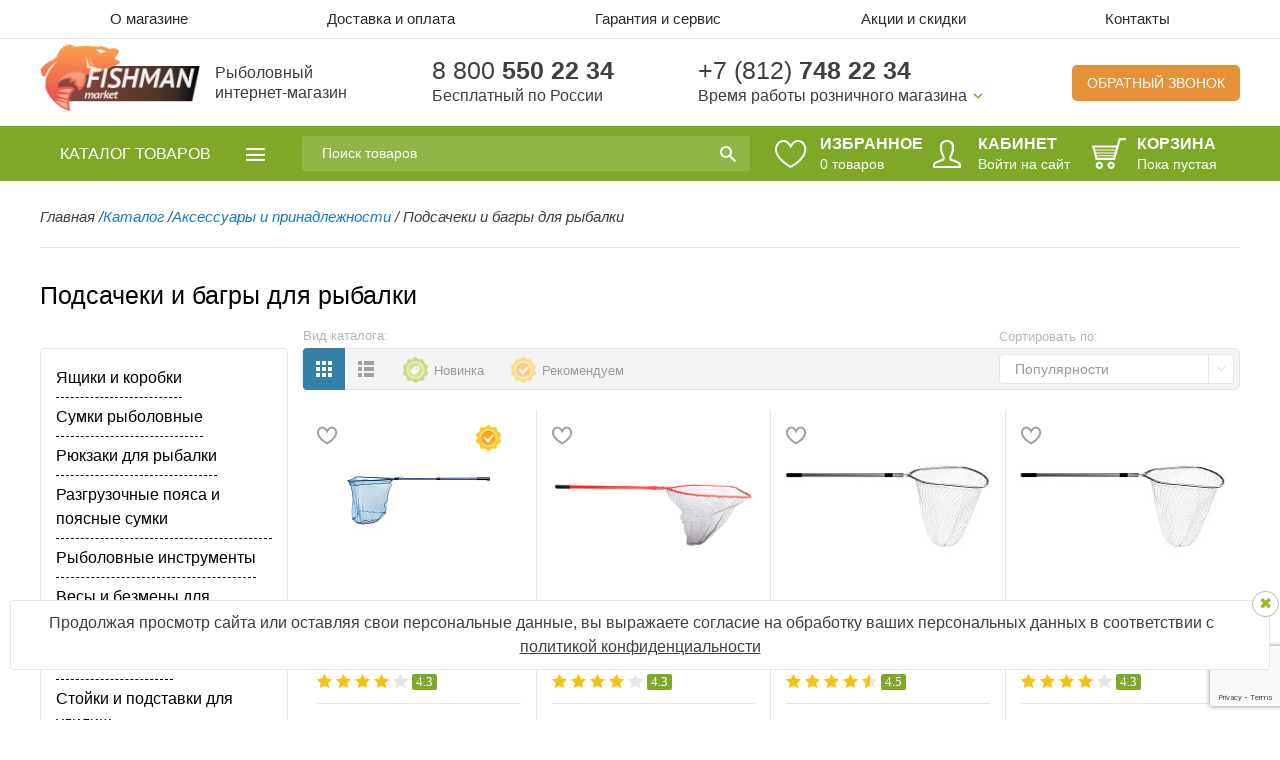

--- FILE ---
content_type: text/html; charset=UTF-8
request_url: https://fishman-market.ru/catalog/aksessuary-i-prinadlezhnosti/podsacheki-i-bagry/
body_size: 27579
content:
<!DOCTYPE html>
<!--[if lt IE 7 ]> <html class="no-js ie6" lang="en"> <![endif]-->
<!--[if IE 7 ]>    <html class="no-js ie7" lang="en"> <![endif]-->
<!--[if IE 8 ]>    <html class="no-js ie8" lang="en"> <![endif]-->
<!--[if (gte IE 9)|!(IE)]> <html class="no-js" lang="en"> <![endif]-->
<html>
<head>
<!-- Адаптируем страницу для мобильных устройств -->
 <meta name="viewport" content="width=1000, maximum-scale=2.0" />
    <!--[if IE]>
    <meta http-equiv="X-UA-Compatible" content="IE=edge,chrome=1"/>
    <![endif]-->
    <title>Лучший подсачек и багор для рыбалки купить дешево в СПб – Fishman-Market.ru</title>

    <!-- Адаптируем страницу для мобильных устройств -->
    <meta name="viewport" content="width=device-width, initial-scale=1.0, maximum-scale=1, user-scalable=no"/>
    
    <!-- Традиционная иконка сайта, размер 16x16, прозрачность поддерживается. Рекомендуемый формат: .ico -->
    <link rel="shortcut icon" href="/local/templates/catsel/fav.ico" />
    
    <!-- Иконка сайта для устройств от Apple, рекомендуемый размер 114x114, прозрачность не поддерживается -->
    <link rel="apple-touch-icon" href="/local/templates/catsel/apple-touch-icon.png" />
    	<!-- Подключаем файлы стилей -->

    <link rel="shortcut icon" href="/favicon.svg" />
                                                                    	
    <meta http-equiv="Content-Type" content="text/html; charset=UTF-8" />
<meta name="robots" content="index, follow" />
<meta name="keywords" content=" " />
<meta name="description" content="Заказать багор для рыбалки - большой выбор рыболовных подсачков, разные размеры и модели по низким ценам в интернет магазине Fishman-Market. Доставка по СПб и всей России" />







<meta property="ya:interaction" content="XML_FORM" />
<meta property="ya:interaction:url" content="https://fishman-market.ru/catalog/aksessuary-i-prinadlezhnosti/podsacheki-i-bagry/?mode=xml" />



		<noscript><img src="https://vk.com/rtrg?p=VK-RTRG-497135-hwaBs" style="position:fixed; left:-999px;" alt=""/></noscript>
		    <!--[if lte IE 8 ]>
        <link rel="stylesheet" href="/local/templates/catsel/styles/ie.css" media="screen">
    <![endif]-->

    <!--youtube player's API -->

	<style>
	.loader {
		position: fixed;
		width: 100%;
		height: 100%;
		background: #fff;
		z-index: 999999999;
	}
	.loader img {
		position: absolute;
		top: 50%;
		display: block;
		left: 50%;
		margin-left: -32px;
		margin-top: -32px;
	}
	</style>

	
	<meta property="og:title" content="Рыболовный интернет-магазин Fishman-Market - купить рыболовные товары в СПб с доставкой по России">
	<meta property="og:description" content="Рыболовный магазин Fishman-Market — купить товары для рыбалки и активного отдыха в Санкт-Петербурге, ✓огромный каталог рыболовных товаров, ✓высокое качество, ✓доставка по России ☎ 8 800 550 22 34">
	<meta property="og:image" content="https://fishman-market.ru/local/templates/.default/images/logo-new.png">
	<meta property="og:type" content="WebSite">
	<meta property="og:url" content="https://fishman-market.ru/">
	<meta property="og:site_name" content="Рыболовный интернет-магазин Fishman-Market.ru">
	<meta name="geo.placename" content="Санкт-Петербург, Россия">
	<meta name="geo.position" content="59.986742, 30.293608">
	<meta name="geo.region" content="RU-Санкт-Петербург">
	<meta name="ICBM" content="59.986742, 30.293608">

	<script type="application/ld+json"> 
	{
	  "@context": "http://www.schema.org",
	  "@type": "WebSite",
	  "name": "Рыболовный интернет-магазин Fishman-Market - купить рыболовные товары в СПб с доставкой по России",
	  "url": "https://fishman-market.ru/",
	  "image": "https://fishman-market.ru/local/templates/.default/images/logo-new.png",
	  "description": "Рыболовный магазин Fishman-Market — купить товары для рыбалки и активного отдыха в Санкт-Петербурге, ✓огромный каталог рыболовных товаров, ✓высокое качество, ✓доставка по России ☎ 8 800 550 22 34"
	}
	</script>
	<link rel="stylesheet" href="https://cdnjs.cloudflare.com/ajax/libs/owl-carousel/1.3.3/owl.carousel.css" integrity="sha512-RWhcC19d8A3vE7kpXq6Ze4GcPfGe3DQWuenhXAbcGiZOaqGojLtWwit1eeM9jLGHFv8hnwpX3blJKGjTsf2HxQ==" crossorigin="anonymous" referrerpolicy="no-referrer" />
	<link rel="stylesheet" href="https://cdnjs.cloudflare.com/ajax/libs/owl-carousel/1.3.3/owl.theme.css" integrity="sha512-itF/9I/NigY9u4ukjw9s7/kG6SC7LJ5Q4pRNMnTbGZAsO4/RSUelfVuYBk8AkSk23qEcucIqdUlzzpy2qf7jGg==" crossorigin="anonymous" referrerpolicy="no-referrer" />

	<!--Убираем get парамтеры через rel canonical для карточки товара-->
	
	<!--Убираем get парамтеры через rel canonical для раздела каталога-->
	
            <link rel='canonical' href='https://fishman-market.ru/catalog/aksessuary-i-prinadlezhnosti/podsacheki-i-bagry/'>
    
	
</head>
<body class="basic adaptive adaptive">
<div class="loader" id="loader"><img src="/upload/loader.gif"></div>
<div id="panel"></div>
<header class="h ">
    <div class="h-topmenu js-topmenu-wrap">
        <div class="wrapper">
        <div class="h-topmenu-list js-topmenu-block" itemscope itemtype="http://www.schema.org/SiteNavigationElement">
    <a href="#" class="h-topmenu-close js-topmenu-close"></a>
            <div itemprop="name" class="h-topmenu-item topmenu-about">
            <a itemprop="url" href="/about/">О магазине</a>
        </div>
            <div itemprop="name" class="h-topmenu-item topmenu-delivery">
            <a itemprop="url" href="/delivery/">Доставка и оплата</a>
        </div>
            <div itemprop="name" class="h-topmenu-item topmenu-sales">
            <a itemprop="url" href="/guarantee/">Гарантия и сервис</a>
        </div>
            <div itemprop="name" class="h-topmenu-item topmenu-sales">
            <a itemprop="url" href="/actions/">Акции и скидки</a>
        </div>
            <div itemprop="name" class="h-topmenu-item topmenu-contacts">
            <a itemprop="url" href="/contacts/">Контакты</a>
        </div>
    </div>
        </div>
    </div>

    <div class="h-content">
        <div class="wrapper">
            <div class="h-content-item">
                <a href="/" title="Интернет-магазин рыболовных товаров" class="h-logo">
                    <img src="/local/templates/.default/images/logo-new.png" alt="fishman-market — все для рыбалки и активного отдыха" title="">                    <span class="logo-text">Рыболовный <br/> интернет-магазин</span>
                </a>
            </div>
            <div class="h-content-item for-h-phone-first">
                <span class="h-phone"><a href="tel:88005502234" class="h-phone">8 800 <strong>550 22 34</strong></a></span>
                <span class="h-note">Бесплатный по России</span>
            </div>
            <div class="h-content-item for-h-phone-second">
                <span class="h-phone"><a href="tel:+78127482234" class="h-phone">+7 (812) <strong>748 22 34</strong></a></span>
                <div class="h-working">
                    <a href="#" class="h-working-link">Время работы розничного магазина</a>
<div class="h-working-block">
	<div class="h-working-item">
		<div class="h-working-days">
			понедельник-пятница
		</div>
		<div class="h-working-hours">
			10 <sup>00</sup> - 19 <sup>00</sup>
		</div>
	</div>
	<div class="h-working-item">
		<div class="h-working-days">
			суббота-воскресенье
		</div>
		<div class="h-working-hours">
			10 <sup>00</sup> - 17&nbsp;<sup>00</sup>
		</div>
	</div>
</div>
<br>                </div>
            </div>
            <div class="h-content-item for-h-callback">
                <a href="#" class="h-callback">Обратный звонок</a>
            </div>
        </div>
    </div>

    <div class="h-panel">
        <div class="wrapper">
            <div class="h-panel-search js-mobile-search-wrap">
                    <div class="h-search js-mobile-search-block" id="title-search">
        <form action="/search/index.php" autocomplete="off">
            <input placeholder="Поиск товаров" id="title-search-input" type="text" name="q" value="" autocomplete="off" />
            <button class="" type="submit" name="s"></button>
        </form>
    </div>
    <a href="#" class="mobile-search-link js-mobile-search-link"></a>
            </div>
            <div class="h-dashboard">

				
				<div class="h-dashboard-item js-favorites">
					<a href="/personal/favorites/" class="h-panel-link">
						<svg width="32" height="28" viewBox="0 0 32 28" fill="none" xmlns="http://www.w3.org/2000/svg">
							<path d="M14.8143 5.11117L15.6691 6.51954L16.524 5.11124C18.4654 1.91314 21.0887 0.820019 23.4524 1.02399C25.865 1.23219 28.1748 2.80344 29.413 5.27351C30.6375 7.71624 30.8308 11.091 28.8678 14.9004C26.937 18.6473 22.9019 22.8359 15.6692 26.8586C8.43693 22.836 4.40208 18.6474 2.47147 14.9005C0.508611 11.0911 0.701969 7.71626 1.92648 5.27344C3.1647 2.80327 5.47435 1.23199 7.88682 1.02379C10.2502 0.819824 12.8732 1.91293 14.8143 5.11117Z" stroke="white" stroke-width="2"></path>
						</svg>
						<span class="h-panel-title">Избранное</span>
						<span class="h-panel-note h-panel-note--favorites">
							<span class="is-md-visible"><span class="js-favorites-counter">0</span><span class="js-favorites-text"> товаров</span></span>
							<span class="is-md-hidden"><span class="js-favorites-counter">0</span></span>
						</span>
					</a>
				</div>


                <div class="h-dashboard-item">
                                            <a href="/login/" class="h-panel-link">
                            <i class="h-panel-icon icon-user"></i>
                            <span class="h-panel-title">Кабинет</span>
                        </a>
                        <a href="/login/" class="h-panel-loglink">Войти на сайт</a>
                                    </div>
                <div class="h-dashboard-item">
                    <div class="cart-fixed" id="cartFixed">
                        <a href="/personal/cart/" class="h-panel-link">
    <i class="h-panel-icon icon-cart"></i>
    <span class="h-panel-title">Корзина</span>
                    <span class="h-panel-note empty">Пока пустая</span>
    </a>                    </div>
                </div>
            </div>
        </div>
    </div>
</header>
<section class="wrapper wrapper-with-padding">
            
<nav id="sCatalogue" class="s-catalogue s-catalogue-hover js-drop-catalogue-wrap" itemscope itemtype="http://www.schema.org/SiteNavigationElement">
	<a href="/catalog/" class="s-catalogue-link js-drop-catalogue-link">
		<span>Каталог <small>товаров</small></span>
	</a>
	<div class="nav-menu js-drop-catalogue-block" itemprop="about" itemscope itemtype="http://schema.org/ItemList">
																<div itemscope itemtype="http://schema.org/ItemList" itemprop="itemListElement" class="nav-menu-item">
					<a itemprop="url" href="/catalog/tovary-dlya-morskoy-rybalki/" class="nav-menu-link">
						Товары для морской рыбалки <i>(458)</i>					</a>
																			
								                <meta itemprop="name" content="Товары для морской рыбалки" />
                <div class="nav-submenu nav-submenu-twocols">
					<div class="nav-submenu-left">
										<div itemprop="itemListElement" class="nav-submenu-item">
					<a itemprop="url" href="/catalog/tovary-dlya-morskoy-rybalki/morskie-udilishcha/">Морские удилища <i>(68)</i></a>
				</div>
			
															<div itemprop="itemListElement" class="nav-submenu-item">
					<a itemprop="url" href="/catalog/tovary-dlya-morskoy-rybalki/katushki-dlya-morskoy-rybalki/">Катушки для морской рыбалки <i>(62)</i></a>
				</div>
			
															<div itemprop="itemListElement" class="nav-submenu-item">
					<a itemprop="url" href="/catalog/tovary-dlya-morskoy-rybalki/morskie-primanki/">Морские приманки <i>(252)</i></a>
				</div>
			
															<div itemprop="itemListElement" class="nav-submenu-item">
					<a itemprop="url" href="/catalog/tovary-dlya-morskoy-rybalki/morskie-shnury/">Морские шнуры <i>(34)</i></a>
				</div>
			
															<div itemprop="itemListElement" class="nav-submenu-item">
					<a itemprop="url" href="/catalog/tovary-dlya-morskoy-rybalki/morskaya-furnitura/">Морская фурнитура <i>(34)</i></a>
				</div>
			
															<div itemprop="itemListElement" class="nav-submenu-item">
					<a itemprop="url" href="/catalog/tovary-dlya-morskoy-rybalki/dopolnitelnoe-osnashchenie/">Дополнительное оснащение <i>(9)</i></a>
				</div>
			
												</div>
				                                        					<div class="nav-submenu-right">
						<div class="results-card-label">Товар дня</div>
						<div class="results-item results-card">
							<div class="results-img-wrap">
								<a href="/katushka-silovaya-stinger-powerage-sw-4500/">
									<img class="lazyload" data-src="/upload/resize_cache/iblock/872/150_150_1/l0i6ep00uuppcpgnc1a6caow7ydyj5i4.jpg" alt="" />
								</a>
								<button class="results-item__favorites favor menu-icon-favorites" data-item="50190">
									<span class="icon-favorites">
										<svg class="icon-favorites__svg" width="21" height="18" viewBox="0 0 21 18" fill="none" xmlns="http://www.w3.org/2000/svg">
											<path d="M9.2182 3.47105L10.073 4.87942L10.9279 3.47113C12.1138 1.51764 13.6769 0.895965 15.0458 1.0141C16.4638 1.13647 17.8444 2.0646 18.5891 3.55016C19.3201 5.00838 19.4555 7.0572 18.2404 9.41523C17.0567 11.7124 14.5737 14.323 10.0731 16.857C5.5727 14.3231 3.0899 11.7125 1.90628 9.41533C0.691274 7.05729 0.826732 5.0084 1.55773 3.55011C2.30243 2.06448 3.68295 1.13634 5.10081 1.01397C6.46959 0.895842 8.03252 1.51749 9.2182 3.47105Z" stroke-width="2"></path>
										</svg>
										<span class="icon-favorites__line"></span>
										<span class="icon-favorites__line"></span>
										<span class="icon-favorites__line"></span>
										<span class="icon-favorites__line"></span>
										<span class="icon-favorites__line"></span>
										<span class="icon-favorites__line"></span>
										<span class="icon-favorites__line"></span>
										<span class="icon-favorites__line"></span>
									</span>
								</button>
							</div>
							<div class="results-details-wrap">
								<a href="/katushka-silovaya-stinger-powerage-sw-4500/" class="title truncate-text" title="">
                                    Катушка силовая Stinger PowerAge SW 4500								</a>
								<div class="rating-module">
									<div class="star-panel">
                                        <div class="stars">
                                            <ul>
                                                                                                    <li></li>
                                                    <li></li>
                                                    <li></li>
                                                    <li></li>
                                                    <li class="empty"></li>
                                                                                            </ul>
                                            <span class="assessmentNumber">4.3</span>
                                        </div>
									</div>
                                    								</div>
							</div>
							<div class="results-key-panel">
								<div class="cost-wrap">
									<div class="cell">
                                                                                    <div class="old-cost">10 250 руб.</div>
                                                                                <div class="reg-cost">7850 руб.</div>
									</div>
									<div class="cell">
                                                                                                                                    <button id="catalog_add2cart_link_ofrs_61744" data-href="/catalog/tovary-dlya-morskoy-rybalki/katushki-dlya-morskoy-rybalki/?action=ADD2BASKET&amp;id=61744" class="btn btn-green btn-cart added-item-popup-link" onclick="addToCart(this, 'catalog_list_image_61744', 'list', ''); yaCounter15047275.reachGoal('fishman-addcart'); return true;"></button>
                                                                                    									</div>
								</div>
							</div>
						</div>
					</div>
													</div>
										</div>				<div itemscope itemtype="http://schema.org/ItemList" itemprop="itemListElement" class="nav-menu-item">
					<a itemprop="url" href="/catalog/snasti-dlya-trollinga/" class="nav-menu-link">
						Снасти для троллинга <i>(219)</i>					</a>
																			
								                <meta itemprop="name" content="Снасти для троллинга" />
                <div class="nav-submenu nav-submenu-twocols">
					<div class="nav-submenu-left">
										<div itemprop="itemListElement" class="nav-submenu-item">
					<a itemprop="url" href="/catalog/snasti-dlya-trollinga/trollingovye-udilishcha/">Троллинговые удилища <i>(27)</i></a>
				</div>
			
															<div itemprop="itemListElement" class="nav-submenu-item">
					<a itemprop="url" href="/catalog/snasti-dlya-trollinga/katushki-dlya-trollinga/">Катушки для троллинга <i>(24)</i></a>
				</div>
			
															<div itemprop="itemListElement" class="nav-submenu-item">
					<a itemprop="url" href="/catalog/snasti-dlya-trollinga/daunriggery/">Даунриггеры <i>(16)</i></a>
				</div>
			
															<div itemprop="itemListElement" class="nav-submenu-item">
					<a itemprop="url" href="/catalog/snasti-dlya-trollinga/komplektuyushchie-i-aksessuary-dlya-daunriggerov/">Комплектующие и аксессуары для даунриггеров <i>(30)</i></a>
				</div>
			
															<div itemprop="itemListElement" class="nav-submenu-item">
					<a itemprop="url" href="/catalog/snasti-dlya-trollinga/planernye-katushki-bloki-i-shnury/">Планерные катушки, блоки и шнуры <i>(13)</i></a>
				</div>
			
															<div itemprop="itemListElement" class="nav-submenu-item">
					<a itemprop="url" href="/catalog/snasti-dlya-trollinga/fleshery-dlya-trollinga/">Флешеры для троллинга <i>(30)</i></a>
				</div>
			
															<div itemprop="itemListElement" class="nav-submenu-item">
					<a itemprop="url" href="/catalog/snasti-dlya-trollinga/planery/">Планеры <i>(17)</i></a>
				</div>
			
															<div itemprop="itemListElement" class="nav-submenu-item">
					<a itemprop="url" href="/catalog/snasti-dlya-trollinga/trollingovye-klipsy/">Троллинговые клипсы <i>(16)</i></a>
				</div>
			
															<div itemprop="itemListElement" class="nav-submenu-item">
					<a itemprop="url" href="/catalog/snasti-dlya-trollinga/dayvery-i-zaglubiteli/">Дайверы и заглубители <i>(15)</i></a>
				</div>
			
															<div itemprop="itemListElement" class="nav-submenu-item">
					<a itemprop="url" href="/catalog/snasti-dlya-trollinga/derzhateli-udilishch/">Держатели удилищ <i>(31)</i></a>
				</div>
			
												</div>
				                                        					<div class="nav-submenu-right">
						<div class="results-card-label">Товар дня</div>
						<div class="results-item results-card">
							<div class="results-img-wrap">
								<a href="/planernaya-klipsa-stinger-sta-j009/">
									<img class="lazyload" data-src="/upload/resize_cache/iblock/a85/150_150_1/fns0y6dao0my5oecqnr1r500y3jlty6m.jpg" alt="" />
								</a>
								<button class="results-item__favorites favor menu-icon-favorites" data-item="57651">
									<span class="icon-favorites">
										<svg class="icon-favorites__svg" width="21" height="18" viewBox="0 0 21 18" fill="none" xmlns="http://www.w3.org/2000/svg">
											<path d="M9.2182 3.47105L10.073 4.87942L10.9279 3.47113C12.1138 1.51764 13.6769 0.895965 15.0458 1.0141C16.4638 1.13647 17.8444 2.0646 18.5891 3.55016C19.3201 5.00838 19.4555 7.0572 18.2404 9.41523C17.0567 11.7124 14.5737 14.323 10.0731 16.857C5.5727 14.3231 3.0899 11.7125 1.90628 9.41533C0.691274 7.05729 0.826732 5.0084 1.55773 3.55011C2.30243 2.06448 3.68295 1.13634 5.10081 1.01397C6.46959 0.895842 8.03252 1.51749 9.2182 3.47105Z" stroke-width="2"></path>
										</svg>
										<span class="icon-favorites__line"></span>
										<span class="icon-favorites__line"></span>
										<span class="icon-favorites__line"></span>
										<span class="icon-favorites__line"></span>
										<span class="icon-favorites__line"></span>
										<span class="icon-favorites__line"></span>
										<span class="icon-favorites__line"></span>
										<span class="icon-favorites__line"></span>
									</span>
								</button>
							</div>
							<div class="results-details-wrap">
								<a href="/planernaya-klipsa-stinger-sta-j009/" class="title truncate-text" title="">
                                    Планерная клипса Stinger STA-J009								</a>
								<div class="rating-module">
									<div class="star-panel">
                                        <div class="stars">
                                            <ul>
                                                                                                    <li></li>
                                                    <li></li>
                                                    <li></li>
                                                    <li></li>
                                                    <li class="half-empty"></li>
                                                                                            </ul>
                                            <span class="assessmentNumber">4.8</span>
                                        </div>
									</div>
                                    								</div>
							</div>
							<div class="results-key-panel">
								<div class="cost-wrap">
									<div class="cell">
                                                                                    <div class="old-cost">190 руб.</div>
                                                                                <div class="reg-cost">170 руб.</div>
									</div>
									<div class="cell">
                                                                                                                                    <button id="catalog_add2cart_link_ofrs_66044" data-href="/catalog/tovary-dlya-morskoy-rybalki/katushki-dlya-morskoy-rybalki/?action=ADD2BASKET&amp;id=66044" class="btn btn-green btn-cart added-item-popup-link" onclick="addToCart(this, 'catalog_list_image_66044', 'list', ''); yaCounter15047275.reachGoal('fishman-addcart'); return true;"></button>
                                                                                    									</div>
								</div>
							</div>
						</div>
					</div>
													</div>
										</div>				<div itemscope itemtype="http://schema.org/ItemList" itemprop="itemListElement" class="nav-menu-item">
					<a itemprop="url" href="/catalog/zimniy-katalog/" class="nav-menu-link">
						Зимний каталог <i>(2575)</i>					</a>
																			
								                <meta itemprop="name" content="Зимний каталог" />
                <div class="nav-submenu nav-submenu-twocols">
					<div class="nav-submenu-left">
										<div itemprop="itemListElement" class="nav-submenu-item">
					<a itemprop="url" href="/catalog/zimniy-katalog/ledobury/">Ледобуры <i>(176)</i></a>
				</div>
			
															<div itemprop="itemListElement" class="nav-submenu-item">
					<a itemprop="url" href="/catalog/zimniy-katalog/motoledobury-i-elektroledobury/">Мотоледобуры и электроледобуры <i>(28)</i></a>
				</div>
			
															<div itemprop="itemListElement" class="nav-submenu-item">
					<a itemprop="url" href="/catalog/zimniy-katalog/zimnie-palatki/">Зимние палатки <i>(50)</i></a>
				</div>
			
															<div itemprop="itemListElement" class="nav-submenu-item">
					<a itemprop="url" href="/catalog/zimniy-katalog/zherlitsy/">Жерлицы <i>(23)</i></a>
				</div>
			
															<div itemprop="itemListElement" class="nav-submenu-item">
					<a itemprop="url" href="/catalog/zimniy-katalog/zimnie-udochki/">Зимние удочки <i>(104)</i></a>
				</div>
			
															<div itemprop="itemListElement" class="nav-submenu-item">
					<a itemprop="url" href="/catalog/zimniy-katalog/zimnie-yashchiki/">Зимние ящики <i>(25)</i></a>
				</div>
			
															<div itemprop="itemListElement" class="nav-submenu-item">
					<a itemprop="url" href="/catalog/zimniy-katalog/zimnie-ekholoty/">Зимние эхолоты <i>(11)</i></a>
				</div>
			
															<div itemprop="itemListElement" class="nav-submenu-item">
					<a itemprop="url" href="/catalog/zimniy-katalog/zimnie-bagry-i-bagoriki/">Зимние багры и багорики <i>(10)</i></a>
				</div>
			
															<div itemprop="itemListElement" class="nav-submenu-item">
					<a itemprop="url" href="/catalog/zimniy-katalog/zimnie-katushki/">Зимние катушки <i>(39)</i></a>
				</div>
			
															<div itemprop="itemListElement" class="nav-submenu-item">
					<a itemprop="url" href="/catalog/zimniy-katalog/primanki-zimnie/">Приманки зимние <i>(2016)</i></a>
				</div>
			
															<div itemprop="itemListElement" class="nav-submenu-item">
					<a itemprop="url" href="/catalog/zimniy-katalog/cherpaki-dlya-rybalki/">Черпаки для рыбалки <i>(22)</i></a>
				</div>
			
															<div itemprop="itemListElement" class="nav-submenu-item">
					<a itemprop="url" href="/catalog/zimniy-katalog/zimnyaya-leska-i-zimnyaya-pletenka/">Зимняя леска и зимняя плетенка <i>(33)</i></a>
				</div>
			
															<div itemprop="itemListElement" class="nav-submenu-item">
					<a itemprop="url" href="/catalog/zimniy-katalog/rybolovnye-sani-volokushi/">Рыболовные сани волокуши <i>(11)</i></a>
				</div>
			
															<div itemprop="itemListElement" class="nav-submenu-item">
					<a itemprop="url" href="/catalog/zimniy-katalog/peshni-i-pily-dlya-rybalki/">Пешни и пилы для рыбалки <i>(7)</i></a>
				</div>
			
															<div itemprop="itemListElement" class="nav-submenu-item">
					<a itemprop="url" href="/catalog/zimniy-katalog/aksessuary-dlya-zimney-rybalki/">Аксессуары для зимней рыбалки <i>(21)</i></a>
				</div>
			
												</div>
				                                        					<div class="nav-submenu-right">
						<div class="results-card-label">Товар дня</div>
						<div class="results-item results-card">
							<div class="results-img-wrap">
								<a href="/pol-dlya-palatki-medved-oksford-300/">
									<img class="lazyload" data-src="/upload/resize_cache/iblock/4a8/150_150_1/c3ysl3wcfi03rtuifjlf2q7sd52w1ov2.jpg" alt="" />
								</a>
								<button class="results-item__favorites favor menu-icon-favorites" data-item="143760">
									<span class="icon-favorites">
										<svg class="icon-favorites__svg" width="21" height="18" viewBox="0 0 21 18" fill="none" xmlns="http://www.w3.org/2000/svg">
											<path d="M9.2182 3.47105L10.073 4.87942L10.9279 3.47113C12.1138 1.51764 13.6769 0.895965 15.0458 1.0141C16.4638 1.13647 17.8444 2.0646 18.5891 3.55016C19.3201 5.00838 19.4555 7.0572 18.2404 9.41523C17.0567 11.7124 14.5737 14.323 10.0731 16.857C5.5727 14.3231 3.0899 11.7125 1.90628 9.41533C0.691274 7.05729 0.826732 5.0084 1.55773 3.55011C2.30243 2.06448 3.68295 1.13634 5.10081 1.01397C6.46959 0.895842 8.03252 1.51749 9.2182 3.47105Z" stroke-width="2"></path>
										</svg>
										<span class="icon-favorites__line"></span>
										<span class="icon-favorites__line"></span>
										<span class="icon-favorites__line"></span>
										<span class="icon-favorites__line"></span>
										<span class="icon-favorites__line"></span>
										<span class="icon-favorites__line"></span>
										<span class="icon-favorites__line"></span>
										<span class="icon-favorites__line"></span>
									</span>
								</button>
							</div>
							<div class="results-details-wrap">
								<a href="/pol-dlya-palatki-medved-oksford-300/" class="title truncate-text" title="">
                                    Пол для палатки Медведь оксфорд 210								</a>
								<div class="rating-module">
									<div class="star-panel">
                                        <div class="stars">
                                            <ul>
                                                                                                    <li></li>
                                                    <li></li>
                                                    <li></li>
                                                    <li></li>
                                                    <li class="empty"></li>
                                                                                            </ul>
                                            <span class="assessmentNumber">4.3</span>
                                        </div>
									</div>
                                    								</div>
							</div>
							<div class="results-key-panel">
								<div class="cost-wrap">
									<div class="cell">
                                                                                <div class="reg-cost">2 160 руб.</div>
									</div>
									<div class="cell">
                                                                                                                                    <a href="/pol-dlya-palatki-medved-oksford-300/" class="btn btn-green btn-cart"></a>
                                                                                    									</div>
								</div>
							</div>
						</div>
					</div>
													</div>
										</div>				<div itemscope itemtype="http://schema.org/ItemList" itemprop="itemListElement" class="nav-menu-item">
					<a itemprop="url" href="/catalog/udilishcha/" class="nav-menu-link">
						Удилища <i>(1290)</i>					</a>
																			
								                <meta itemprop="name" content="Удилища" />
                <div class="nav-submenu nav-submenu-twocols">
					<div class="nav-submenu-left">
										<div itemprop="itemListElement" class="nav-submenu-item">
					<a itemprop="url" href="/catalog/udilishcha/spinningi/">Спиннинги <i>(989)</i></a>
				</div>
			
															<div itemprop="itemListElement" class="nav-submenu-item">
					<a itemprop="url" href="/catalog/udilishcha/kastingovye-udilishcha/">Кастинговые удилища <i>(49)</i></a>
				</div>
			
															<div itemprop="itemListElement" class="nav-submenu-item">
					<a itemprop="url" href="/catalog/udilishcha/fidernye-udilishcha/">Фидерные удилища <i>(112)</i></a>
				</div>
			
															<div itemprop="itemListElement" class="nav-submenu-item">
					<a itemprop="url" href="/catalog/udilishcha/poplavochnye-udilishcha/">Поплавочные удилища <i>(104)</i></a>
				</div>
			
															<div itemprop="itemListElement" class="nav-submenu-item">
					<a itemprop="url" href="/catalog/udilishcha/detskie-udochki-i-nabory/">Детские удочки и наборы <i>(36)</i></a>
				</div>
			
												</div>
				                                        					<div class="nav-submenu-right">
						<div class="results-card-label">Товар дня</div>
						<div class="results-item results-card">
							<div class="results-img-wrap">
								<a href="/spinning-stinger-projerk-532h-1-60m-15-60gr/">
									<img class="lazyload" data-src="/upload/resize_cache/iblock/76b/150_150_1/vpanekm59utmob3y9t8j4mw19de4liw2.jpg" alt="" />
								</a>
								<button class="results-item__favorites favor menu-icon-favorites" data-item="56484">
									<span class="icon-favorites">
										<svg class="icon-favorites__svg" width="21" height="18" viewBox="0 0 21 18" fill="none" xmlns="http://www.w3.org/2000/svg">
											<path d="M9.2182 3.47105L10.073 4.87942L10.9279 3.47113C12.1138 1.51764 13.6769 0.895965 15.0458 1.0141C16.4638 1.13647 17.8444 2.0646 18.5891 3.55016C19.3201 5.00838 19.4555 7.0572 18.2404 9.41523C17.0567 11.7124 14.5737 14.323 10.0731 16.857C5.5727 14.3231 3.0899 11.7125 1.90628 9.41533C0.691274 7.05729 0.826732 5.0084 1.55773 3.55011C2.30243 2.06448 3.68295 1.13634 5.10081 1.01397C6.46959 0.895842 8.03252 1.51749 9.2182 3.47105Z" stroke-width="2"></path>
										</svg>
										<span class="icon-favorites__line"></span>
										<span class="icon-favorites__line"></span>
										<span class="icon-favorites__line"></span>
										<span class="icon-favorites__line"></span>
										<span class="icon-favorites__line"></span>
										<span class="icon-favorites__line"></span>
										<span class="icon-favorites__line"></span>
										<span class="icon-favorites__line"></span>
									</span>
								</button>
							</div>
							<div class="results-details-wrap">
								<a href="/spinning-stinger-projerk-532h-1-60m-15-60gr/" class="title truncate-text" title="">
                                    Спиннинг Stinger ProJerk 532H 1,60m 15-60gr								</a>
								<div class="rating-module">
									<div class="star-panel">
                                        <div class="stars">
                                            <ul>
                                                                                                    <li></li>
                                                    <li></li>
                                                    <li></li>
                                                    <li></li>
                                                    <li class="empty"></li>
                                                                                            </ul>
                                            <span class="assessmentNumber">4.3</span>
                                        </div>
									</div>
                                    								</div>
							</div>
							<div class="results-key-panel">
								<div class="cost-wrap">
									<div class="cell">
                                                                                    <div class="old-cost">3 600 руб.</div>
                                                                                <div class="reg-cost">2550 руб.</div>
									</div>
									<div class="cell">
                                                                                                                                    <button id="catalog_add2cart_link_ofrs_63909" data-href="/catalog/tovary-dlya-morskoy-rybalki/katushki-dlya-morskoy-rybalki/?action=ADD2BASKET&amp;id=63909" class="btn btn-green btn-cart added-item-popup-link" onclick="addToCart(this, 'catalog_list_image_63909', 'list', ''); yaCounter15047275.reachGoal('fishman-addcart'); return true;"></button>
                                                                                    									</div>
								</div>
							</div>
						</div>
					</div>
													</div>
										</div>				<div itemscope itemtype="http://schema.org/ItemList" itemprop="itemListElement" class="nav-menu-item">
					<a itemprop="url" href="/catalog/rybolovnye-katushki/" class="nav-menu-link">
						Рыболовные катушки <i>(662)</i>					</a>
																			
								                <meta itemprop="name" content="Рыболовные катушки" />
                <div class="nav-submenu nav-submenu-twocols">
					<div class="nav-submenu-left">
										<div itemprop="itemListElement" class="nav-submenu-item">
					<a itemprop="url" href="/catalog/rybolovnye-katushki/bezynertsionnye-katushki/">Безынерционные катушки <i>(519)</i></a>
				</div>
			
															<div itemprop="itemListElement" class="nav-submenu-item">
					<a itemprop="url" href="/catalog/rybolovnye-katushki/multiplikatornye-katushki/">Мультипликаторные катушки <i>(11)</i></a>
				</div>
			
															<div itemprop="itemListElement" class="nav-submenu-item">
					<a itemprop="url" href="/catalog/rybolovnye-katushki/provodochnye-katushki/">Проводочные катушки <i>(12)</i></a>
				</div>
			
															<div itemprop="itemListElement" class="nav-submenu-item">
					<a itemprop="url" href="/catalog/rybolovnye-katushki/rybolovnye-katushki-shimano/">Рыболовные катушки Shimano </a>
				</div>
			
															<div itemprop="itemListElement" class="nav-submenu-item">
					<a itemprop="url" href="/catalog/rybolovnye-katushki/dopolnitelnye-shpuli/">Дополнительные шпули <i>(120)</i></a>
				</div>
			
												</div>
				                                        					<div class="nav-submenu-right">
						<div class="results-card-label">Товар дня</div>
						<div class="results-item results-card">
							<div class="results-img-wrap">
								<a href="/katushka-whiter-ns-1500/">
									<img class="lazyload" data-src="/upload/resize_cache/iblock/3bb/150_150_1/ybqt2bqk1n2kejbxn62hua2aj5updx45.jpg" alt="" />
								</a>
								<button class="results-item__favorites favor menu-icon-favorites" data-item="585160">
									<span class="icon-favorites">
										<svg class="icon-favorites__svg" width="21" height="18" viewBox="0 0 21 18" fill="none" xmlns="http://www.w3.org/2000/svg">
											<path d="M9.2182 3.47105L10.073 4.87942L10.9279 3.47113C12.1138 1.51764 13.6769 0.895965 15.0458 1.0141C16.4638 1.13647 17.8444 2.0646 18.5891 3.55016C19.3201 5.00838 19.4555 7.0572 18.2404 9.41523C17.0567 11.7124 14.5737 14.323 10.0731 16.857C5.5727 14.3231 3.0899 11.7125 1.90628 9.41533C0.691274 7.05729 0.826732 5.0084 1.55773 3.55011C2.30243 2.06448 3.68295 1.13634 5.10081 1.01397C6.46959 0.895842 8.03252 1.51749 9.2182 3.47105Z" stroke-width="2"></path>
										</svg>
										<span class="icon-favorites__line"></span>
										<span class="icon-favorites__line"></span>
										<span class="icon-favorites__line"></span>
										<span class="icon-favorites__line"></span>
										<span class="icon-favorites__line"></span>
										<span class="icon-favorites__line"></span>
										<span class="icon-favorites__line"></span>
										<span class="icon-favorites__line"></span>
									</span>
								</button>
							</div>
							<div class="results-details-wrap">
								<a href="/katushka-whiter-ns-1500/" class="title truncate-text" title="">
                                    Катушка Whiter NS 1500								</a>
								<div class="rating-module">
									<div class="star-panel">
                                        <div class="stars">
                                            <ul>
                                                                                                    <li></li>
                                                    <li></li>
                                                    <li></li>
                                                    <li></li>
                                                    <li class="empty"></li>
                                                                                            </ul>
                                            <span class="assessmentNumber">4.3</span>
                                        </div>
									</div>
                                    								</div>
							</div>
							<div class="results-key-panel">
								<div class="cost-wrap">
									<div class="cell">
                                                                                    <div class="old-cost">2 550 руб.</div>
                                                                                <div class="reg-cost">2100 руб.</div>
									</div>
									<div class="cell">
                                                                                                                                    <button id="catalog_add2cart_link_ofrs_585181" data-href="/catalog/tovary-dlya-morskoy-rybalki/katushki-dlya-morskoy-rybalki/?action=ADD2BASKET&amp;id=585181" class="btn btn-green btn-cart added-item-popup-link" onclick="addToCart(this, 'catalog_list_image_585181', 'list', ''); yaCounter15047275.reachGoal('fishman-addcart'); return true;"></button>
                                                                                    									</div>
								</div>
							</div>
						</div>
					</div>
													</div>
										</div>				<div itemscope itemtype="http://schema.org/ItemList" itemprop="itemListElement" class="nav-menu-item">
					<a itemprop="url" href="/catalog/osnastka/" class="nav-menu-link">
						Оснастка <i>(1588)</i>					</a>
																			
								                <meta itemprop="name" content="Оснастка" />
                <div class="nav-submenu nav-submenu-twocols">
					<div class="nav-submenu-left">
										<div itemprop="itemListElement" class="nav-submenu-item">
					<a itemprop="url" href="/catalog/osnastka/leska/">Леска <i>(237)</i></a>
				</div>
			
															<div itemprop="itemListElement" class="nav-submenu-item">
					<a itemprop="url" href="/catalog/osnastka/pletenye-shnury/">Плетеные шнуры <i>(771)</i></a>
				</div>
			
															<div itemprop="itemListElement" class="nav-submenu-item">
					<a itemprop="url" href="/catalog/osnastka/flyuorokarbonovaya-leska/">Флюорокарбоновая леска <i>(62)</i></a>
				</div>
			
															<div itemprop="itemListElement" class="nav-submenu-item">
					<a itemprop="url" href="/catalog/osnastka/povodki/">Поводки <i>(73)</i></a>
				</div>
			
															<div itemprop="itemListElement" class="nav-submenu-item">
					<a itemprop="url" href="/catalog/osnastka/vertlyugi-s-zastezhkoy/">Вертлюги с застежкой <i>(51)</i></a>
				</div>
			
															<div itemprop="itemListElement" class="nav-submenu-item">
					<a itemprop="url" href="/catalog/osnastka/dzhig-golovki/">Джиг-головки </a>
				</div>
			
															<div itemprop="itemListElement" class="nav-submenu-item">
					<a itemprop="url" href="/catalog/osnastka/rybolovnye-gruzila/">Рыболовные грузила <i>(136)</i></a>
				</div>
			
															<div itemprop="itemListElement" class="nav-submenu-item">
					<a itemprop="url" href="/catalog/osnastka/poplavki/">Поплавки </a>
				</div>
			
															<div itemprop="itemListElement" class="nav-submenu-item">
					<a itemprop="url" href="/catalog/osnastka/bombardy/">Бомбарды </a>
				</div>
			
															<div itemprop="itemListElement" class="nav-submenu-item">
					<a itemprop="url" href="/catalog/osnastka/osnastka-poplavochnaya-i-donnaya/">Оснастка поплавочная и донная <i>(34)</i></a>
				</div>
			
															<div itemprop="itemListElement" class="nav-submenu-item">
					<a itemprop="url" href="/catalog/osnastka/vertlyuzhki-dlya-rybalki/">Вертлюжки для рыбалки <i>(30)</i></a>
				</div>
			
															<div itemprop="itemListElement" class="nav-submenu-item">
					<a itemprop="url" href="/catalog/osnastka/zavodnye-koltsa/">Заводные кольца <i>(24)</i></a>
				</div>
			
															<div itemprop="itemListElement" class="nav-submenu-item">
					<a itemprop="url" href="/catalog/osnastka/zastezhki-rybolovnye/">Застежки рыболовные <i>(38)</i></a>
				</div>
			
															<div itemprop="itemListElement" class="nav-submenu-item">
					<a itemprop="url" href="/catalog/osnastka/kryuchki/">Крючки <i>(132)</i></a>
				</div>
			
												</div>
				                                        					<div class="nav-submenu-right">
						<div class="results-card-label">Товар дня</div>
						<div class="results-item results-card">
							<div class="results-img-wrap">
								<a href="/povodki-stinger-pro-flurocarbon-leaders-st-fc-3073-30sm-0-73mm-23kg/">
									<img class="lazyload" data-src="/upload/resize_cache/iblock/75c/150_150_1/so04bpe6jpmv6aj3crb2k0xkcv8bxitl.jpg" alt="" />
								</a>
								<button class="results-item__favorites favor menu-icon-favorites" data-item="144133">
									<span class="icon-favorites">
										<svg class="icon-favorites__svg" width="21" height="18" viewBox="0 0 21 18" fill="none" xmlns="http://www.w3.org/2000/svg">
											<path d="M9.2182 3.47105L10.073 4.87942L10.9279 3.47113C12.1138 1.51764 13.6769 0.895965 15.0458 1.0141C16.4638 1.13647 17.8444 2.0646 18.5891 3.55016C19.3201 5.00838 19.4555 7.0572 18.2404 9.41523C17.0567 11.7124 14.5737 14.323 10.0731 16.857C5.5727 14.3231 3.0899 11.7125 1.90628 9.41533C0.691274 7.05729 0.826732 5.0084 1.55773 3.55011C2.30243 2.06448 3.68295 1.13634 5.10081 1.01397C6.46959 0.895842 8.03252 1.51749 9.2182 3.47105Z" stroke-width="2"></path>
										</svg>
										<span class="icon-favorites__line"></span>
										<span class="icon-favorites__line"></span>
										<span class="icon-favorites__line"></span>
										<span class="icon-favorites__line"></span>
										<span class="icon-favorites__line"></span>
										<span class="icon-favorites__line"></span>
										<span class="icon-favorites__line"></span>
										<span class="icon-favorites__line"></span>
									</span>
								</button>
							</div>
							<div class="results-details-wrap">
								<a href="/povodki-stinger-pro-flurocarbon-leaders-st-fc-3073-30sm-0-73mm-23kg/" class="title truncate-text" title="">
                                    Поводки Stinger PRO FluroCarbon Leaders ST-FC-3073 (30см/0,73мм 23кг)								</a>
								<div class="rating-module">
									<div class="star-panel">
                                        <div class="stars">
                                            <ul>
                                                                                                    <li></li>
                                                    <li></li>
                                                    <li></li>
                                                    <li></li>
                                                    <li class="empty"></li>
                                                                                            </ul>
                                            <span class="assessmentNumber">4.3</span>
                                        </div>
									</div>
                                    								</div>
							</div>
							<div class="results-key-panel">
								<div class="cost-wrap">
									<div class="cell">
                                                                                    <div class="old-cost">300 руб.</div>
                                                                                <div class="reg-cost">250 руб.</div>
									</div>
									<div class="cell">
                                                                                                                                    <button id="catalog_add2cart_link_ofrs_144136" data-href="/catalog/tovary-dlya-morskoy-rybalki/katushki-dlya-morskoy-rybalki/?action=ADD2BASKET&amp;id=144136" class="btn btn-green btn-cart added-item-popup-link" onclick="addToCart(this, 'catalog_list_image_144136', 'list', ''); yaCounter15047275.reachGoal('fishman-addcart'); return true;"></button>
                                                                                    									</div>
								</div>
							</div>
						</div>
					</div>
													</div>
										</div>				<div itemscope itemtype="http://schema.org/ItemList" itemprop="itemListElement" class="nav-menu-item">
					<a itemprop="url" href="/catalog/rybolovnye-primanki/" class="nav-menu-link">
						Рыболовные приманки <i>(6866)</i>					</a>
																			
								                <meta itemprop="name" content="Рыболовные приманки" />
                <div class="nav-submenu nav-submenu-twocols">
					<div class="nav-submenu-left">
										<div itemprop="itemListElement" class="nav-submenu-item">
					<a itemprop="url" href="/catalog/rybolovnye-primanki/voblery/">Воблеры <i>(2844)</i></a>
				</div>
			
															<div itemprop="itemListElement" class="nav-submenu-item">
					<a itemprop="url" href="/catalog/rybolovnye-primanki/blesny/">Блесны <i>(1998)</i></a>
				</div>
			
															<div itemprop="itemListElement" class="nav-submenu-item">
					<a itemprop="url" href="/catalog/rybolovnye-primanki/svimbeyty/">Свимбейты <i>(47)</i></a>
				</div>
			
															<div itemprop="itemListElement" class="nav-submenu-item">
					<a itemprop="url" href="/catalog/rybolovnye-primanki/silikonovye-primanki-rezina/">Силиконовые приманки (резина) <i>(1757)</i></a>
				</div>
			
															<div itemprop="itemListElement" class="nav-submenu-item">
					<a itemprop="url" href="/catalog/rybolovnye-primanki/lososevye-mukhi/">Лососевые мухи <i>(5)</i></a>
				</div>
			
															<div itemprop="itemListElement" class="nav-submenu-item">
					<a itemprop="url" href="/catalog/rybolovnye-primanki/poppery-volkery-i-prochie-topvotery/">Попперы <i>(66)</i></a>
				</div>
			
															<div itemprop="itemListElement" class="nav-submenu-item">
					<a itemprop="url" href="/catalog/rybolovnye-primanki/dzherkbeyty/">Джеркбейты <i>(34)</i></a>
				</div>
			
															<div itemprop="itemListElement" class="nav-submenu-item">
					<a itemprop="url" href="/catalog/rybolovnye-primanki/lyagushki-i-myshi-nezatseplyayki/">Лягушки и мыши незацепляйки <i>(15)</i></a>
				</div>
			
															<div itemprop="itemListElement" class="nav-submenu-item">
					<a itemprop="url" href="/catalog/rybolovnye-primanki/forelevye-mormyshki/">Форелевые мормышки <i>(28)</i></a>
				</div>
			
															<div itemprop="itemListElement" class="nav-submenu-item">
					<a itemprop="url" href="/catalog/rybolovnye-primanki/mandula/">Мандула <i>(13)</i></a>
				</div>
			
															<div itemprop="itemListElement" class="nav-submenu-item">
					<a itemprop="url" href="/catalog/rybolovnye-primanki/porolonovye-rybki/">Поролоновые рыбки </a>
				</div>
			
															<div itemprop="itemListElement" class="nav-submenu-item">
					<a itemprop="url" href="/catalog/rybolovnye-primanki/khorvatskoe-yaytso/">Хорватское яйцо <i>(25)</i></a>
				</div>
			
															<div itemprop="itemListElement" class="nav-submenu-item">
					<a itemprop="url" href="/catalog/rybolovnye-primanki/prikormka/">Прикормка <i>(34)</i></a>
				</div>
			
															<div itemprop="itemListElement" class="nav-submenu-item">
					<a itemprop="url" href="/catalog/rybolovnye-primanki/attraktanty/">Аттрактанты и добавки </a>
				</div>
			
												</div>
				                                        					<div class="nav-submenu-right">
						<div class="results-card-label">Товар дня</div>
						<div class="results-item results-card">
							<div class="results-img-wrap">
								<a href="/vobler-stinger-innova-ul-20s-sr-001/">
									<img class="lazyload" data-src="/upload/resize_cache/iblock/449/150_150_1/yxbrtu2w4ynj66i19eskpth0v5zh9x9g.jpg" alt="" />
								</a>
								<button class="results-item__favorites favor menu-icon-favorites" data-item="42935">
									<span class="icon-favorites">
										<svg class="icon-favorites__svg" width="21" height="18" viewBox="0 0 21 18" fill="none" xmlns="http://www.w3.org/2000/svg">
											<path d="M9.2182 3.47105L10.073 4.87942L10.9279 3.47113C12.1138 1.51764 13.6769 0.895965 15.0458 1.0141C16.4638 1.13647 17.8444 2.0646 18.5891 3.55016C19.3201 5.00838 19.4555 7.0572 18.2404 9.41523C17.0567 11.7124 14.5737 14.323 10.0731 16.857C5.5727 14.3231 3.0899 11.7125 1.90628 9.41533C0.691274 7.05729 0.826732 5.0084 1.55773 3.55011C2.30243 2.06448 3.68295 1.13634 5.10081 1.01397C6.46959 0.895842 8.03252 1.51749 9.2182 3.47105Z" stroke-width="2"></path>
										</svg>
										<span class="icon-favorites__line"></span>
										<span class="icon-favorites__line"></span>
										<span class="icon-favorites__line"></span>
										<span class="icon-favorites__line"></span>
										<span class="icon-favorites__line"></span>
										<span class="icon-favorites__line"></span>
										<span class="icon-favorites__line"></span>
										<span class="icon-favorites__line"></span>
									</span>
								</button>
							</div>
							<div class="results-details-wrap">
								<a href="/vobler-stinger-innova-ul-20s-sr-001/" class="title truncate-text" title="">
                                    Воблер Stinger Innova UL 20S-SR #001								</a>
								<div class="rating-module">
									<div class="star-panel">
                                        <div class="stars">
                                            <ul>
                                                                                                    <li></li>
                                                    <li></li>
                                                    <li></li>
                                                    <li></li>
                                                    <li class="empty"></li>
                                                                                            </ul>
                                            <span class="assessmentNumber">4.3</span>
                                        </div>
									</div>
                                    								</div>
							</div>
							<div class="results-key-panel">
								<div class="cost-wrap">
									<div class="cell">
                                                                                    <div class="old-cost">220 руб.</div>
                                                                                <div class="reg-cost">160 руб.</div>
									</div>
									<div class="cell">
                                                                                                                                    <button id="catalog_add2cart_link_ofrs_63119" data-href="/catalog/tovary-dlya-morskoy-rybalki/katushki-dlya-morskoy-rybalki/?action=ADD2BASKET&amp;id=63119" class="btn btn-green btn-cart added-item-popup-link" onclick="addToCart(this, 'catalog_list_image_63119', 'list', ''); yaCounter15047275.reachGoal('fishman-addcart'); return true;"></button>
                                                                                    									</div>
								</div>
							</div>
						</div>
					</div>
													</div>
										</div>				<div itemscope itemtype="http://schema.org/ItemList" itemprop="itemListElement" class="nav-menu-item">
					<a itemprop="url" href="/catalog/aksessuary-i-prinadlezhnosti/" class="nav-menu-link">
						Аксессуары и принадлежности <i>(751)</i>					</a>
																			
								                <meta itemprop="name" content="Аксессуары и принадлежности" />
                <div class="nav-submenu nav-submenu-twocols">
					<div class="nav-submenu-left">
										<div itemprop="itemListElement" class="nav-submenu-item">
					<a itemprop="url" href="/catalog/aksessuary-i-prinadlezhnosti/yashchiki-i-korobki/">Ящики и коробки <i>(136)</i></a>
				</div>
			
															<div itemprop="itemListElement" class="nav-submenu-item">
					<a itemprop="url" href="/catalog/aksessuary-i-prinadlezhnosti/sumki-rybolovnye/">Сумки рыболовные <i>(58)</i></a>
				</div>
			
															<div itemprop="itemListElement" class="nav-submenu-item">
					<a itemprop="url" href="/catalog/aksessuary-i-prinadlezhnosti/ryukzaki-dlya-rybalki/">Рюкзаки для рыбалки <i>(35)</i></a>
				</div>
			
															<div itemprop="itemListElement" class="nav-submenu-item">
					<a itemprop="url" href="/catalog/aksessuary-i-prinadlezhnosti/razgruzochnye-poyasa-i-poyasnye-sumki/">Разгрузочные пояса и поясные сумки <i>(19)</i></a>
				</div>
			
															<div itemprop="itemListElement" class="nav-submenu-item">
					<a itemprop="url" href="/catalog/aksessuary-i-prinadlezhnosti/rybolovnye-instrumenty/">Рыболовные инструменты <i>(84)</i></a>
				</div>
			
															<div itemprop="itemListElement" class="nav-submenu-item">
					<a itemprop="url" href="/catalog/aksessuary-i-prinadlezhnosti/vesy-i-bezmeny-dlya-rybalki/">Весы и безмены для рыбалки <i>(22)</i></a>
				</div>
			
															<div itemprop="itemListElement" class="nav-submenu-item">
					<a itemprop="url" href="/catalog/aksessuary-i-prinadlezhnosti/tubusy-i-chekhly/">Тубусы и чехлы <i>(49)</i></a>
				</div>
			
															<div itemprop="itemListElement" class="nav-submenu-item">
					<a itemprop="url" href="/catalog/aksessuary-i-prinadlezhnosti/stoyki-i-podstavki-dlya-udilishch/">Стойки и подставки для удилищ <i>(9)</i></a>
				</div>
			
															<div itemprop="itemListElement" class="nav-submenu-item">
					<a itemprop="url" href="/catalog/aksessuary-i-prinadlezhnosti/germomeshki-germosumki-i-germoryukzaki/">Гермомешки, гермосумки и герморюкзаки <i>(14)</i></a>
				</div>
			
															<div itemprop="itemListElement" class="nav-submenu-item">
					<a itemprop="url" href="/catalog/aksessuary-i-prinadlezhnosti/vedra-dlya-prikormki/">Ведра для прикормки <i>(8)</i></a>
				</div>
			
															<div itemprop="itemListElement" class="nav-submenu-item">
					<a itemprop="url" href="/catalog/aksessuary-i-prinadlezhnosti/koshelki-i-sumki-dlya-blesen/">Кошельки и сумки для блесен <i>(8)</i></a>
				</div>
			
															<div itemprop="itemListElement" class="nav-submenu-item">
					<a itemprop="url" href="/catalog/aksessuary-i-prinadlezhnosti/chekhly-i-sumki-dlya-katushek/">Чехлы и сумки для катушек <i>(12)</i></a>
				</div>
			
															<div itemprop="itemListElement" class="nav-submenu-item">
					<a itemprop="url" href="/catalog/aksessuary-i-prinadlezhnosti/povodochnitsy/">Поводочницы <i>(8)</i></a>
				</div>
			
															<div itemprop="itemListElement" class="nav-submenu-item">
					<a itemprop="url" href="/catalog/aksessuary-i-prinadlezhnosti/multituly/">Мультитулы <i>(4)</i></a>
				</div>
			
															<div itemprop="itemListElement" class="nav-submenu-item">
					<a itemprop="url" href="/catalog/aksessuary-i-prinadlezhnosti/nozhi-dlya-rybalki/">Ножи для рыбалки <i>(173)</i></a>
				</div>
			
															<div itemprop="itemListElement" class="nav-submenu-item">
					<a itemprop="url" href="/catalog/aksessuary-i-prinadlezhnosti/zakhvaty-dlya-ryby-lipgripy/">Захваты для рыбы - липгрипы <i>(18)</i></a>
				</div>
			
															<div itemprop="itemListElement" class="nav-submenu-item">
					<a itemprop="url" href="/catalog/aksessuary-i-prinadlezhnosti/podsacheki-i-bagry/">Подсачеки и багры <i>(39)</i></a>
				</div>
			
															<div itemprop="itemListElement" class="nav-submenu-item">
					<a itemprop="url" href="/catalog/aksessuary-i-prinadlezhnosti/letnie-zherlitsy-kruzhki/">Летние жерлицы (кружки) <i>(1)</i></a>
				</div>
			
															<div itemprop="itemListElement" class="nav-submenu-item">
					<a itemprop="url" href="/catalog/aksessuary-i-prinadlezhnosti/polyarizatsionnye-ochki/">Поляризационные очки <i>(55)</i></a>
				</div>
			
												</div>
				                                        					<div class="nav-submenu-right">
						<div class="results-card-label">Товар дня</div>
						<div class="results-item results-card">
							<div class="results-img-wrap">
								<a href="/multitul-mnogofunktsionalnyy-ploskogubtsy-so-skladnym-nozhom-12-v-1/">
									<img class="lazyload" data-src="/upload/resize_cache/iblock/4db/150_150_1/jqmmtxtx9lz33b9pngqbuyz158d11os5.jpg" alt="" />
								</a>
								<button class="results-item__favorites favor menu-icon-favorites" data-item="583810">
									<span class="icon-favorites">
										<svg class="icon-favorites__svg" width="21" height="18" viewBox="0 0 21 18" fill="none" xmlns="http://www.w3.org/2000/svg">
											<path d="M9.2182 3.47105L10.073 4.87942L10.9279 3.47113C12.1138 1.51764 13.6769 0.895965 15.0458 1.0141C16.4638 1.13647 17.8444 2.0646 18.5891 3.55016C19.3201 5.00838 19.4555 7.0572 18.2404 9.41523C17.0567 11.7124 14.5737 14.323 10.0731 16.857C5.5727 14.3231 3.0899 11.7125 1.90628 9.41533C0.691274 7.05729 0.826732 5.0084 1.55773 3.55011C2.30243 2.06448 3.68295 1.13634 5.10081 1.01397C6.46959 0.895842 8.03252 1.51749 9.2182 3.47105Z" stroke-width="2"></path>
										</svg>
										<span class="icon-favorites__line"></span>
										<span class="icon-favorites__line"></span>
										<span class="icon-favorites__line"></span>
										<span class="icon-favorites__line"></span>
										<span class="icon-favorites__line"></span>
										<span class="icon-favorites__line"></span>
										<span class="icon-favorites__line"></span>
										<span class="icon-favorites__line"></span>
									</span>
								</button>
							</div>
							<div class="results-details-wrap">
								<a href="/multitul-mnogofunktsionalnyy-ploskogubtsy-so-skladnym-nozhom-12-v-1/" class="title truncate-text" title="">
                                    Мультитул многофункциональный плоскогубцы со складным ножом 12 в 1								</a>
								<div class="rating-module">
									<div class="star-panel">
                                        <div class="stars">
                                            <ul>
                                                                                                    <li></li>
                                                    <li></li>
                                                    <li></li>
                                                    <li></li>
                                                    <li class="empty"></li>
                                                                                            </ul>
                                            <span class="assessmentNumber">4.2</span>
                                        </div>
									</div>
                                    								</div>
							</div>
							<div class="results-key-panel">
								<div class="cost-wrap">
									<div class="cell">
                                                                                    <div class="old-cost">1 100 руб.</div>
                                                                                <div class="reg-cost">790 руб.</div>
									</div>
									<div class="cell">
                                                                                                                                    <button id="catalog_add2cart_link_ofrs_583813" data-href="/catalog/tovary-dlya-morskoy-rybalki/katushki-dlya-morskoy-rybalki/?action=ADD2BASKET&amp;id=583813" class="btn btn-green btn-cart added-item-popup-link" onclick="addToCart(this, 'catalog_list_image_583813', 'list', ''); yaCounter15047275.reachGoal('fishman-addcart'); return true;"></button>
                                                                                    									</div>
								</div>
							</div>
						</div>
					</div>
													</div>
										</div>				<div itemscope itemtype="http://schema.org/ItemList" itemprop="itemListElement" class="nav-menu-item">
					<a itemprop="url" href="/catalog/odezhda-i-obuv/" class="nav-menu-link">
						Одежда и обувь <i>(327)</i>					</a>
																			
								                <meta itemprop="name" content="Одежда и обувь" />
                <div class="nav-submenu nav-submenu-twocols">
					<div class="nav-submenu-left">
										<div itemprop="itemListElement" class="nav-submenu-item">
					<a itemprop="url" href="/catalog/odezhda-i-obuv/kostyumy-dlya-rybalki/">Костюмы для рыбалки <i>(50)</i></a>
				</div>
			
															<div itemprop="itemListElement" class="nav-submenu-item">
					<a itemprop="url" href="/catalog/odezhda-i-obuv/kostyumy-poplavki/">Костюмы-поплавки <i>(19)</i></a>
				</div>
			
															<div itemprop="itemListElement" class="nav-submenu-item">
					<a itemprop="url" href="/catalog/odezhda-i-obuv/veydersy-i-zabrodnaya-ekipirovka/">Вейдерсы и забродная экипировка <i>(53)</i></a>
				</div>
			
															<div itemprop="itemListElement" class="nav-submenu-item">
					<a itemprop="url" href="/catalog/odezhda-i-obuv/obuv-dlya-rybalki/">Обувь для рыбалки <i>(35)</i></a>
				</div>
			
															<div itemprop="itemListElement" class="nav-submenu-item">
					<a itemprop="url" href="/catalog/odezhda-i-obuv/termobele-dlya-rybalki/">Термобелье для рыбалки <i>(15)</i></a>
				</div>
			
															<div itemprop="itemListElement" class="nav-submenu-item">
					<a itemprop="url" href="/catalog/odezhda-i-obuv/noski-i-termonoski/">Носки и термоноски <i>(10)</i></a>
				</div>
			
															<div itemprop="itemListElement" class="nav-submenu-item">
					<a itemprop="url" href="/catalog/odezhda-i-obuv/perchatki-i-rukavitsy/">Перчатки и рукавицы <i>(42)</i></a>
				</div>
			
															<div itemprop="itemListElement" class="nav-submenu-item">
					<a itemprop="url" href="/catalog/odezhda-i-obuv/dozhdeviki-dlya-rybalki/">Дождевики для рыбалки <i>(4)</i></a>
				</div>
			
															<div itemprop="itemListElement" class="nav-submenu-item">
					<a itemprop="url" href="/catalog/odezhda-i-obuv/zhilety/">Жилеты <i>(14)</i></a>
				</div>
			
															<div itemprop="itemListElement" class="nav-submenu-item">
					<a itemprop="url" href="/catalog/odezhda-i-obuv/golovnye-ubory/">Головные уборы <i>(79)</i></a>
				</div>
			
															<div itemprop="itemListElement" class="nav-submenu-item">
					<a itemprop="url" href="/catalog/odezhda-i-obuv/kurtki/">Куртки <i>(15)</i></a>
				</div>
			
															<div itemprop="itemListElement" class="nav-submenu-item">
					<a itemprop="url" href="/catalog/odezhda-i-obuv/shtany-i-bryuki/">Штаны и брюки <i>(1)</i></a>
				</div>
			
												</div>
				                                        					<div class="nav-submenu-right">
						<div class="results-card-label">Товар дня</div>
						<div class="results-item results-card">
							<div class="results-img-wrap">
								<a href="/botinki-zabrodnye-alaskan-centurion-tracking/">
									<img class="lazyload" data-src="/upload/resize_cache/iblock/e2e/150_150_1/vfjyk2rosnuwuh70d3cj2vszfd8im7dq.jpg" alt="" />
								</a>
								<button class="results-item__favorites favor menu-icon-favorites" data-item="146858">
									<span class="icon-favorites">
										<svg class="icon-favorites__svg" width="21" height="18" viewBox="0 0 21 18" fill="none" xmlns="http://www.w3.org/2000/svg">
											<path d="M9.2182 3.47105L10.073 4.87942L10.9279 3.47113C12.1138 1.51764 13.6769 0.895965 15.0458 1.0141C16.4638 1.13647 17.8444 2.0646 18.5891 3.55016C19.3201 5.00838 19.4555 7.0572 18.2404 9.41523C17.0567 11.7124 14.5737 14.323 10.0731 16.857C5.5727 14.3231 3.0899 11.7125 1.90628 9.41533C0.691274 7.05729 0.826732 5.0084 1.55773 3.55011C2.30243 2.06448 3.68295 1.13634 5.10081 1.01397C6.46959 0.895842 8.03252 1.51749 9.2182 3.47105Z" stroke-width="2"></path>
										</svg>
										<span class="icon-favorites__line"></span>
										<span class="icon-favorites__line"></span>
										<span class="icon-favorites__line"></span>
										<span class="icon-favorites__line"></span>
										<span class="icon-favorites__line"></span>
										<span class="icon-favorites__line"></span>
										<span class="icon-favorites__line"></span>
										<span class="icon-favorites__line"></span>
									</span>
								</button>
							</div>
							<div class="results-details-wrap">
								<a href="/botinki-zabrodnye-alaskan-centurion-tracking/" class="title truncate-text" title="">
                                    Ботинки забродные Alaskan Centurion Tracking								</a>
								<div class="rating-module">
									<div class="star-panel">
                                        <div class="stars">
                                            <ul>
                                                                                                    <li></li>
                                                    <li></li>
                                                    <li></li>
                                                    <li></li>
                                                    <li class="half-empty"></li>
                                                                                            </ul>
                                            <span class="assessmentNumber">4.6</span>
                                        </div>
									</div>
                                    								</div>
							</div>
							<div class="results-key-panel">
								<div class="cost-wrap">
									<div class="cell">
                                                                                    <div class="old-cost">11 219 руб.</div>
                                                                                <div class="reg-cost">10 097 руб.</div>
									</div>
									<div class="cell">
                                                                                                                                    <a href="/botinki-zabrodnye-alaskan-centurion-tracking/" class="btn btn-green btn-cart"></a>
                                                                                    									</div>
								</div>
							</div>
						</div>
					</div>
													</div>
										</div>				<div itemscope itemtype="http://schema.org/ItemList" itemprop="itemListElement" class="nav-menu-item">
					<a itemprop="url" href="/catalog/lodki-i-motory/" class="nav-menu-link">
						Лодки и моторы <i>(103)</i>					</a>
																			
								                <meta itemprop="name" content="Лодки и моторы" />
                <div class="nav-submenu nav-submenu-twocols">
					<div class="nav-submenu-left">
										<div itemprop="itemListElement" class="nav-submenu-item">
					<a itemprop="url" href="/catalog/lodki-i-motory/lodki-pvkh/">Лодки ПВХ <i>(21)</i></a>
				</div>
			
															<div itemprop="itemListElement" class="nav-submenu-item">
					<a itemprop="url" href="/catalog/lodki-i-motory/elektromotory/">Электромоторы <i>(35)</i></a>
				</div>
			
															<div itemprop="itemListElement" class="nav-submenu-item">
					<a itemprop="url" href="/catalog/lodki-i-motory/nasosy/">Насосы <i>(16)</i></a>
				</div>
			
															<div itemprop="itemListElement" class="nav-submenu-item">
					<a itemprop="url" href="/catalog/lodki-i-motory/aksessuary-dlya-lodok/">Аксессуары для лодок <i>(15)</i></a>
				</div>
			
															<div itemprop="itemListElement" class="nav-submenu-item">
					<a itemprop="url" href="/catalog/lodki-i-motory/aksessuary-dlya-motorov/">Аксессуары для моторов <i>(16)</i></a>
				</div>
			
												</div>
				                                        					<div class="nav-submenu-right">
						<div class="results-card-label">Товар дня</div>
						<div class="results-item results-card">
							<div class="results-img-wrap">
								<a href="/elektricheskiy-kompressor-bravo-btp12d/">
									<img class="lazyload" data-src="/upload/resize_cache/iblock/976/150_150_1/8wth0cjyddosyx3lu2vwh6fcdrzlm564.jpg" alt="" />
								</a>
								<button class="results-item__favorites favor menu-icon-favorites" data-item="49502">
									<span class="icon-favorites">
										<svg class="icon-favorites__svg" width="21" height="18" viewBox="0 0 21 18" fill="none" xmlns="http://www.w3.org/2000/svg">
											<path d="M9.2182 3.47105L10.073 4.87942L10.9279 3.47113C12.1138 1.51764 13.6769 0.895965 15.0458 1.0141C16.4638 1.13647 17.8444 2.0646 18.5891 3.55016C19.3201 5.00838 19.4555 7.0572 18.2404 9.41523C17.0567 11.7124 14.5737 14.323 10.0731 16.857C5.5727 14.3231 3.0899 11.7125 1.90628 9.41533C0.691274 7.05729 0.826732 5.0084 1.55773 3.55011C2.30243 2.06448 3.68295 1.13634 5.10081 1.01397C6.46959 0.895842 8.03252 1.51749 9.2182 3.47105Z" stroke-width="2"></path>
										</svg>
										<span class="icon-favorites__line"></span>
										<span class="icon-favorites__line"></span>
										<span class="icon-favorites__line"></span>
										<span class="icon-favorites__line"></span>
										<span class="icon-favorites__line"></span>
										<span class="icon-favorites__line"></span>
										<span class="icon-favorites__line"></span>
										<span class="icon-favorites__line"></span>
									</span>
								</button>
							</div>
							<div class="results-details-wrap">
								<a href="/elektricheskiy-kompressor-bravo-btp12d/" class="title truncate-text" title="">
                                    Электрический компрессор Bravo BTP12D								</a>
								<div class="rating-module">
									<div class="star-panel">
                                        <div class="stars">
                                            <ul>
                                                                                                    <li></li>
                                                    <li></li>
                                                    <li></li>
                                                    <li></li>
                                                    <li class="empty"></li>
                                                                                            </ul>
                                            <span class="assessmentNumber">4.3</span>
                                        </div>
									</div>
                                    								</div>
							</div>
							<div class="results-key-panel">
								<div class="cost-wrap">
									<div class="cell">
                                                                                    <div class="old-cost">14 600 руб.</div>
                                                                                <div class="reg-cost">12790 руб.</div>
									</div>
									<div class="cell">
                                                                                                                                    <button id="catalog_add2cart_link_ofrs_59018" data-href="/catalog/tovary-dlya-morskoy-rybalki/katushki-dlya-morskoy-rybalki/?action=ADD2BASKET&amp;id=59018" class="btn btn-green btn-cart added-item-popup-link" onclick="addToCart(this, 'catalog_list_image_59018', 'list', ''); yaCounter15047275.reachGoal('fishman-addcart'); return true;"></button>
                                                                                    									</div>
								</div>
							</div>
						</div>
					</div>
													</div>
										</div>				<div itemscope itemtype="http://schema.org/ItemList" itemprop="itemListElement" class="nav-menu-item">
					<a itemprop="url" href="/catalog/elektronika/" class="nav-menu-link">
						Электроника <i>(78)</i>					</a>
								
								                <meta itemprop="name" content="Электроника" />
                <div class="nav-submenu nav-submenu-onecol">
					<div class="nav-submenu-left">
										<div itemprop="itemListElement" class="nav-submenu-item">
					<a itemprop="url" href="/catalog/elektronika/ekholoty/">Эхолоты <i>(55)</i></a>
				</div>
			
															<div itemprop="itemListElement" class="nav-submenu-item">
					<a itemprop="url" href="/catalog/elektronika/aksessuary-dlya-ekholotov/">Аксессуары для эхолотов <i>(13)</i></a>
				</div>
			
															<div itemprop="itemListElement" class="nav-submenu-item">
					<a itemprop="url" href="/catalog/elektronika/podvodnye-kamery/">Подводные камеры <i>(10)</i></a>
				</div>
			
												</div>
								</div>
										</div>				<div itemscope itemtype="http://schema.org/ItemList" itemprop="itemListElement" class="nav-menu-item">
					<a itemprop="url" href="/catalog/turizm/" class="nav-menu-link">
						Туристическое снаряжение <i>(306)</i>					</a>
																			
								                <meta itemprop="name" content="Туристическое снаряжение" />
                <div class="nav-submenu nav-submenu-twocols">
					<div class="nav-submenu-left">
										<div itemprop="itemListElement" class="nav-submenu-item">
					<a itemprop="url" href="/catalog/turizm/termosy/">Термосы <i>(178)</i></a>
				</div>
			
															<div itemprop="itemListElement" class="nav-submenu-item">
					<a itemprop="url" href="/catalog/turizm/termokonteynery/">Термоконтейнеры <i>(34)</i></a>
				</div>
			
															<div itemprop="itemListElement" class="nav-submenu-item">
					<a itemprop="url" href="/catalog/turizm/termokruzhki/">Термокружки <i>(2)</i></a>
				</div>
			
															<div itemprop="itemListElement" class="nav-submenu-item">
					<a itemprop="url" href="/catalog/turizm/palatki/">Палатки <i>(11)</i></a>
				</div>
			
															<div itemprop="itemListElement" class="nav-submenu-item">
					<a itemprop="url" href="/catalog/turizm/kempingovaya-mebel/">Кемпинговая мебель <i>(26)</i></a>
				</div>
			
															<div itemprop="itemListElement" class="nav-submenu-item">
					<a itemprop="url" href="/catalog/turizm/spalnye-meshki/">Спальные мешки <i>(21)</i></a>
				</div>
			
															<div itemprop="itemListElement" class="nav-submenu-item">
					<a itemprop="url" href="/catalog/turizm/fonari-i-lampy/">Фонари и лампы <i>(25)</i></a>
				</div>
			
															<div itemprop="itemListElement" class="nav-submenu-item">
					<a itemprop="url" href="/catalog/turizm/samonaduvayushchiesya-kovriki/">Самонадувающиеся коврики <i>(5)</i></a>
				</div>
			
															<div itemprop="itemListElement" class="nav-submenu-item">
					<a itemprop="url" href="/catalog/turizm/falshfeyery/">Фальшфейеры <i>(2)</i></a>
				</div>
			
															<div itemprop="itemListElement" class="nav-submenu-item">
					<a itemprop="url" href="/catalog/turizm/posuda/">Посуда для рыбалки и отдыха <i>(2)</i></a>
				</div>
			
												</div>
				                                        					<div class="nav-submenu-right">
						<div class="results-card-label">Товар дня</div>
						<div class="results-item results-card">
							<div class="results-img-wrap">
								<a href="/tent-shater-kempingovyy-envision-mosquito/">
									<img class="lazyload" data-src="/upload/resize_cache/iblock/695/150_150_1/6ymdxqp2th5d6x8orlj3mw40err5ak54.jpg" alt="" />
								</a>
								<button class="results-item__favorites favor menu-icon-favorites" data-item="57741">
									<span class="icon-favorites">
										<svg class="icon-favorites__svg" width="21" height="18" viewBox="0 0 21 18" fill="none" xmlns="http://www.w3.org/2000/svg">
											<path d="M9.2182 3.47105L10.073 4.87942L10.9279 3.47113C12.1138 1.51764 13.6769 0.895965 15.0458 1.0141C16.4638 1.13647 17.8444 2.0646 18.5891 3.55016C19.3201 5.00838 19.4555 7.0572 18.2404 9.41523C17.0567 11.7124 14.5737 14.323 10.0731 16.857C5.5727 14.3231 3.0899 11.7125 1.90628 9.41533C0.691274 7.05729 0.826732 5.0084 1.55773 3.55011C2.30243 2.06448 3.68295 1.13634 5.10081 1.01397C6.46959 0.895842 8.03252 1.51749 9.2182 3.47105Z" stroke-width="2"></path>
										</svg>
										<span class="icon-favorites__line"></span>
										<span class="icon-favorites__line"></span>
										<span class="icon-favorites__line"></span>
										<span class="icon-favorites__line"></span>
										<span class="icon-favorites__line"></span>
										<span class="icon-favorites__line"></span>
										<span class="icon-favorites__line"></span>
										<span class="icon-favorites__line"></span>
									</span>
								</button>
							</div>
							<div class="results-details-wrap">
								<a href="/tent-shater-kempingovyy-envision-mosquito/" class="title truncate-text" title="">
                                    Тент-шатер кемпинговый Envision Mosquito Plus								</a>
								<div class="rating-module">
									<div class="star-panel">
                                        <div class="stars">
                                            <ul>
                                                                                                    <li></li>
                                                    <li></li>
                                                    <li></li>
                                                    <li></li>
                                                    <li class="half-empty"></li>
                                                                                            </ul>
                                            <span class="assessmentNumber">4.5</span>
                                        </div>
									</div>
                                    								</div>
							</div>
							<div class="results-key-panel">
								<div class="cost-wrap">
									<div class="cell">
                                                                                    <div class="old-cost">19 500 руб.</div>
                                                                                <div class="reg-cost">13 500 руб.</div>
									</div>
									<div class="cell">
                                                                                                                                    <button id="catalog_add2cart_link_ofrs_61641" data-href="/catalog/tovary-dlya-morskoy-rybalki/katushki-dlya-morskoy-rybalki/?action=ADD2BASKET&amp;id=61641" class="btn btn-green btn-cart added-item-popup-link" onclick="addToCart(this, 'catalog_list_image_61641', 'list', ''); yaCounter15047275.reachGoal('fishman-addcart'); return true;"></button>
                                                                                    									</div>
								</div>
							</div>
						</div>
					</div>
													</div>
										</div>				<div itemprop="itemListElement" class="nav-menu-item">
					<a itemprop="url" href="/catalog/podarochnye-sertifikaty/" class="nav-menu-link">
						Подарочные сертификаты 					</a>
								
						</div>
</nav>    
    <div class="layout-onecol">
            
        <div class="breadcrumbs" itemscope itemtype="https://schema.org/BreadcrumbList"><span itemprop="itemListElement" itemscope itemtype="http://schema.org/ListItem"><span><span itemprop="name">Главная</span></span><meta itemprop="position" content="1" />
		</span><span itemprop="itemListElement" itemscope itemtype="http://schema.org/ListItem">/<a itemprop="item" href="/catalog/" title="Каталог" ><span itemprop="name">Каталог</span></a><meta itemprop="position" content="2" />
		</span><span itemprop="itemListElement" itemscope itemtype="http://schema.org/ListItem">/<a itemprop="item" href="/catalog/aksessuary-i-prinadlezhnosti/" title="Аксессуары и принадлежности" ><span itemprop="name">Аксессуары и принадлежности</span></a><meta itemprop="position" content="3" />
		</span><span itemprop="itemListElement" itemscope itemtype="http://schema.org/ListItem">

				/
				<span itemprop="name">Подсачеки и багры для рыбалки</span>
				<meta itemprop="position" content="4" />
        </span></div>
<div class="catalogue-container">
	<div id="comp_products_wrap" itemscope itemtype="http://schema.org/ItemList">
                <h1>Подсачеки и багры для рыбалки                    </h1>
        <div class="filter-sidebar js-filter-wrap">
            <a href="#" class="btn open-filter-link js-open-filter-link"><span class="open">Открыть</span><span class="hide">Закрыть</span> фильтр</a>
            <div class="filter-sidebar-block js-filter-block">
                                    <ul class="filter-cat-list">
                                                            <li><a href="/catalog/aksessuary-i-prinadlezhnosti/yashchiki-i-korobki/"><span class="cat-name">Ящики и коробки</span></a></li>
                                                                                <li><a href="/catalog/aksessuary-i-prinadlezhnosti/sumki-rybolovnye/"><span class="cat-name">Сумки рыболовные</span></a></li>
                                                                                <li><a href="/catalog/aksessuary-i-prinadlezhnosti/ryukzaki-dlya-rybalki/"><span class="cat-name">Рюкзаки для рыбалки</span></a></li>
                                                                                <li><a href="/catalog/aksessuary-i-prinadlezhnosti/razgruzochnye-poyasa-i-poyasnye-sumki/"><span class="cat-name">Разгрузочные пояса и поясные сумки</span></a></li>
                                                                                <li><a href="/catalog/aksessuary-i-prinadlezhnosti/rybolovnye-instrumenty/"><span class="cat-name">Рыболовные инструменты</span></a></li>
                                                                                <li><a href="/catalog/aksessuary-i-prinadlezhnosti/vesy-i-bezmeny-dlya-rybalki/"><span class="cat-name">Весы и безмены для рыбалки</span></a></li>
                                                                                <li><a href="/catalog/aksessuary-i-prinadlezhnosti/tubusy-i-chekhly/"><span class="cat-name">Тубусы и чехлы</span></a></li>
                                                                                <li><a href="/catalog/aksessuary-i-prinadlezhnosti/stoyki-i-podstavki-dlya-udilishch/"><span class="cat-name">Стойки и подставки для удилищ</span></a></li>
                                                                                <li><a href="/catalog/aksessuary-i-prinadlezhnosti/germomeshki-germosumki-i-germoryukzaki/"><span class="cat-name">Гермомешки, гермосумки и герморюкзаки</span></a></li>
                                                                                <li><a href="/catalog/aksessuary-i-prinadlezhnosti/vedra-dlya-prikormki/"><span class="cat-name">Ведра для прикормки</span></a></li>
                                                                                <li><a href="/catalog/aksessuary-i-prinadlezhnosti/koshelki-i-sumki-dlya-blesen/"><span class="cat-name">Кошельки и сумки для блесен</span></a></li>
                                                                                <li><a href="/catalog/aksessuary-i-prinadlezhnosti/chekhly-i-sumki-dlya-katushek/"><span class="cat-name">Чехлы и сумки для катушек</span></a></li>
                                                                                <li><a href="/catalog/aksessuary-i-prinadlezhnosti/povodochnitsy/"><span class="cat-name">Поводочницы</span></a></li>
                                                                                <li><a href="/catalog/aksessuary-i-prinadlezhnosti/multituly/"><span class="cat-name">Мультитулы</span></a></li>
                                                                                <li><a href="/catalog/aksessuary-i-prinadlezhnosti/nozhi-dlya-rybalki/"><span class="cat-name">Ножи для рыбалки</span></a></li>
                                                                                <li><a href="/catalog/aksessuary-i-prinadlezhnosti/zakhvaty-dlya-ryby-lipgripy/"><span class="cat-name">Захваты для рыбы - липгрипы</span></a></li>
                                                                                <li><a class="current" href="/catalog/aksessuary-i-prinadlezhnosti/podsacheki-i-bagry/"><span class="cat-name">Подсачеки и багры</span></a></li>
                                                                                <li><a href="/catalog/aksessuary-i-prinadlezhnosti/letnie-zherlitsy-kruzhki/"><span class="cat-name">Летние жерлицы (кружки)</span></a></li>
                                                                                <li><a href="/catalog/aksessuary-i-prinadlezhnosti/polyarizatsionnye-ochki/"><span class="cat-name">Поляризационные очки</span></a></li>
                                                </ul>
                	    <form name="_form" action="/catalog/aksessuary-i-prinadlezhnosti/podsacheki-i-bagry/" method="get"
          class="smartfilter">
        <input type="hidden" value="products_wrap" name="bxajaxid">
                <div class="filter-unit-wrap">
                                <div class="filter-unit active js-toggle-wrap">
                        <div class="filter-unit-heading">Цена <a href="#"
                                                                                   class="plus-minus active js-toggle-link"></a>
                        </div>
                        <div class="filter-unit-body js-toggle-block" style="display:block">
                            <div class="range-slider-wrap">
                                <div class="range-slider" id="priceRangeSlider"></div>
                                <span id="min" class="handle-value"></span>
                                <span id="max" class="handle-value"></span>
                            </div>
                            <div class="price-inputs">
                                <label class="for-input"><span class="price-label">от</span><input
			                                value=""
                                                                                        onkeyup="smartFilter.keyup(this)"
                                            name="arrFilter_P1_MIN" type="text"
                                            id="minInput"
                                            class="only-numbers"/></label>
                                <span class="dash">&mdash;</span>
                                <label class="for-input"><span class="price-label">до</span><input
			                                value=""
			                                			                                placeholder="9285"
                                            onkeyup="smartFilter.keyup(this)"
                                            name="arrFilter_P1_MAX" type="text"
                                            id="maxInput"
                                            class="only-numbers"/></label>
                                <span class="rub">р.</span>
                            </div>
                        </div>
                    </div>
                                                                                 	        <div class="filter-unit active js-toggle-wrap">
	                    <div class="filter-unit-heading">Производитель <a href="#"
	                                                                               class="plus-minus active js-toggle-link"></a>
	                    </div>

                        <div class="filter-unit-body js-toggle-block" style="display:block">
                            <ul class="filter-checkbox-list">
                                

                                

                                    <li>
                                        <label for="arrFilter_1351_516853808" data-role="label_arrFilter_1351_516853808"
                                               class="checkbox checkbox-blue js-filter-pointer">
                                            <input
                                                    type="checkbox"
                                                    name="arrFilter_1351_516853808"
                                                    id="arrFilter_1351_516853808"
                                                    value="Y" onclick="smartFilter.click(this)"
                                                                                            />ECOPRO                                        </label>
                                    </li>
                                

                                

                                    <li>
                                        <label for="arrFilter_1351_1350129594" data-role="label_arrFilter_1351_1350129594"
                                               class="checkbox checkbox-blue js-filter-pointer">
                                            <input
                                                    type="checkbox"
                                                    name="arrFilter_1351_1350129594"
                                                    id="arrFilter_1351_1350129594"
                                                    value="Y" onclick="smartFilter.click(this)"
                                                                                            />Pronet                                        </label>
                                    </li>
                                

                                

                                    <li>
                                        <label for="arrFilter_1351_3672021015" data-role="label_arrFilter_1351_3672021015"
                                               class="checkbox checkbox-blue js-filter-pointer">
                                            <input
                                                    type="checkbox"
                                                    name="arrFilter_1351_3672021015"
                                                    id="arrFilter_1351_3672021015"
                                                    value="Y" onclick="smartFilter.click(this)"
                                                                                            />Rapala                                        </label>
                                    </li>
                                

                                

                                    <li>
                                        <label for="arrFilter_1351_1408583463" data-role="label_arrFilter_1351_1408583463"
                                               class="checkbox checkbox-blue js-filter-pointer">
                                            <input
                                                    type="checkbox"
                                                    name="arrFilter_1351_1408583463"
                                                    id="arrFilter_1351_1408583463"
                                                    value="Y" onclick="smartFilter.click(this)"
                                                                                            />River Band                                        </label>
                                    </li>
                                                            </ul>
                        </div>
	        </div>
                                                
                            <div class="filter-unit filter-unit-fullwidth">
                <label for="catalog_available" data-role="label_catalog_available" class="checkbox checkbox-blue js-filter-pointer">
					<input type="hidden" name="catalog_not_available" value="N">
					<input id="catalog_not_available" type="checkbox" name="catalog_not_available" value="Y" onclick="smartFilter.click(this)">
                    Показывать товары которых нет в наличии
                </label>
            </div>
            <div class="filter-btns">
                <input
                        class="btn"
                        type="submit"
                        id="set_filter"
                        name="set_filter"
                        value="Показать"
                />
                <a href="/catalog/aksessuary-i-prinadlezhnosti/podsacheki-i-bagry/?del_filter=Y" class="reset-link" id="del_filter">
                    Сбросить                </a>
            </div>
            <div class="filter-pointer" id="modef" style="display:none" style="display: inline-block;">
                <div class="text">
                    Выбрано: <span id="modef_num">0</span>                </div>
                <a class="btn btn-small" id="go_filter_link" href="/catalog/aksessuary-i-prinadlezhnosti/podsacheki-i-bagry/?set_filter=y"
                   target="">Показать</a>
            </div>
        </div>
    </form>
    	                        
                                                </div>
        </div><!-- end filter-->
    
        <div class="catalogue-module js-view-type-wrap">
        <div class="catalogue-panel">
            <div class="view-type-wrap">
                <div class="label-name">Вид каталога:</div>
                <div class="view-type-block">
                    <a href="#"
                       class="view-type-link js-view-type-link current-view"
                       data-view="grid-type"><i
                                class="fishman-9"></i></a>
                    <a href="#"
                       class="view-type-link js-view-type-link"
                       data-view="list-type"><i
                                class="fishman-10"></i></a>
                </div>
            </div>
            <form method="get" name="filtersortForm" action="/catalog/aksessuary-i-prinadlezhnosti/podsacheki-i-bagry/">
                <div class="label-type-block">
	                                                                                    <label class="label-shield label-shield-new"><i class="label-icon"></i><span
                                    class="text">Новинка</span><input
                                    onclick="submitTopForm()" type="checkbox" name="new"
                                    value="Y"></label>
                                                                    <label class="label-shield label-shield-recommend"><i class="label-icon"></i><span
                                    class="text">Рекомендуем</span><input
                                    onclick="submitTopForm()" type="checkbox" name="recommend"
                                    value="Y"></label>
                                                            </div>
                <div class="select-wrap-with-label">
                    <div class="label-name">Сортировать по:</div>
                    <div class="select-wrap js-select-wrap">
                        <input type="hidden" name="sort"
                               value="popular:asc"/>
                        <div class="select js-select">
                                                            <span class="title js-select-title">Популярности</span>
                                                        <a href="javascript:void(0)" class="arrow"></a>
                        </div>
                        <ul class="option-list js-option-list">
                                                                                                <li data-value="price:asc">Возрастанию цены</li>
                                    <li data-value="price:desc">Убыванию цены</li>
                                                                                                                                <li data-value="popular:asc">Популярности</li>
                                                                                    </ul>
                    </div>
                </div>
            </form>
        </div>
            
        
    <div class="results-module js-view-type-module grid-type"
    id="resultsModule">
                                <div class="results-item" itemprop="itemListElement" itemscope itemtype="http://schema.org/ListItem">
                <meta itemprop="position" content="1"/>
                <div class="results-img-wrap">
                    <a href="/podsachek-stinger-pronet-stacc017/">
                        <img src="/upload/resize_cache/iblock/72a/208_150_1/h0eg8m3jra5i1jssd9n4jh343t2xw0wq.jpg"
                             alt="Подсачек Stinger Pronet STACC017"
                             title="Подсачек Stinger Pronet STACC017">
                        <div class="label-shield-wrap">
                            <div class="label-shield label-shield-recommend with-hint">
<i class="label-icon"></i>
<span class="shield-hint">Рекомендуем</span>
</div>
                        </div>
                    </a>
					<button class="results-item__favorites favor" data-item="56982">
						<span class="icon-favorites">
							<svg class="icon-favorites__svg" width="21" height="18" viewBox="0 0 21 18" fill="none" xmlns="http://www.w3.org/2000/svg">
								<path d="M9.2182 3.47105L10.073 4.87942L10.9279 3.47113C12.1138 1.51764 13.6769 0.895965 15.0458 1.0141C16.4638 1.13647 17.8444 2.0646 18.5891 3.55016C19.3201 5.00838 19.4555 7.0572 18.2404 9.41523C17.0567 11.7124 14.5737 14.323 10.0731 16.857C5.5727 14.3231 3.0899 11.7125 1.90628 9.41533C0.691274 7.05729 0.826732 5.0084 1.55773 3.55011C2.30243 2.06448 3.68295 1.13634 5.10081 1.01397C6.46959 0.895842 8.03252 1.51749 9.2182 3.47105Z" stroke-width="2"></path>
							</svg>
							<span class="icon-favorites__line"></span>
							<span class="icon-favorites__line"></span>
							<span class="icon-favorites__line"></span>
							<span class="icon-favorites__line"></span>
							<span class="icon-favorites__line"></span>
							<span class="icon-favorites__line"></span>
							<span class="icon-favorites__line"></span>
							<span class="icon-favorites__line"></span>
						</span>
					</button>
                </div>
                <div class="results-details-wrap">
                    <a href="/podsachek-stinger-pronet-stacc017/" class="title truncate-text" title="Подсачек Stinger Pronet STACC017" itemprop="url">
                        <span>Подсачек Stinger Pronet STACC017</span>
                    </a>
                    <div class="rating-module">
                        <div class="star-panel">
                            <div class="stars">
                                <ul>
                                                                            <li></li>
                                        <li></li>
                                        <li></li>
                                        <li></li>
                                        <li class="empty"></li>
                                                                    </ul>
                                <span class="assessmentNumber">4.3</span>
                            </div>
                        </div>
                                            </div>
                    <!--<div class="descr truncate-text">
                                            </div>-->
                </div>
                <div class="results-key-panel">
                    <div class="cost-wrap">
                        <div class="cell">
                                                        <div class="reg-cost">2 050 руб.</div>
                        </div>
                        <div class="cell">
                                                                                                <button id="catalog_add2cart_link_ofrs_62231" data-href="/catalog/aksessuary-i-prinadlezhnosti/podsacheki-i-bagry/?action=ADD2BASKET&amp;id=62231" class="btn btn-green btn-cart added-item-popup-link" onclick="addToCart(this, 'catalog_list_image_62231', 'list', ''); yaCounter15047275.reachGoal('fishman-addcart'); return true;"></button>
                                                                                    </div>
                    </div>
                </div>
            </div>
                                <div class="results-item" itemprop="itemListElement" itemscope itemtype="http://schema.org/ListItem">
                <meta itemprop="position" content="2"/>
                <div class="results-img-wrap">
                    <a href="/podsachek-ecopro-85-85-rukoyatka-2-3-m-krasnyy-ep-68060232/">
                        <img src="/upload/resize_cache/iblock/036/208_150_1/trb3w0wombemyyvc2qv817418rhi8kkn.png"
                             alt="Подсачек ECOPRO 85*85, рукоятка 2,3 м, красный (EP-68060232)"
                             title="Подсачек ECOPRO 85*85, рукоятка 2,3 м, красный (EP-68060232)">
                        <div class="label-shield-wrap">
                                                    </div>
                    </a>
					<button class="results-item__favorites favor" data-item="150952">
						<span class="icon-favorites">
							<svg class="icon-favorites__svg" width="21" height="18" viewBox="0 0 21 18" fill="none" xmlns="http://www.w3.org/2000/svg">
								<path d="M9.2182 3.47105L10.073 4.87942L10.9279 3.47113C12.1138 1.51764 13.6769 0.895965 15.0458 1.0141C16.4638 1.13647 17.8444 2.0646 18.5891 3.55016C19.3201 5.00838 19.4555 7.0572 18.2404 9.41523C17.0567 11.7124 14.5737 14.323 10.0731 16.857C5.5727 14.3231 3.0899 11.7125 1.90628 9.41533C0.691274 7.05729 0.826732 5.0084 1.55773 3.55011C2.30243 2.06448 3.68295 1.13634 5.10081 1.01397C6.46959 0.895842 8.03252 1.51749 9.2182 3.47105Z" stroke-width="2"></path>
							</svg>
							<span class="icon-favorites__line"></span>
							<span class="icon-favorites__line"></span>
							<span class="icon-favorites__line"></span>
							<span class="icon-favorites__line"></span>
							<span class="icon-favorites__line"></span>
							<span class="icon-favorites__line"></span>
							<span class="icon-favorites__line"></span>
							<span class="icon-favorites__line"></span>
						</span>
					</button>
                </div>
                <div class="results-details-wrap">
                    <a href="/podsachek-ecopro-85-85-rukoyatka-2-3-m-krasnyy-ep-68060232/" class="title truncate-text" title="Подсачек ECOPRO 85*85, рукоятка 2,3 м, красный (EP-68060232)" itemprop="url">
                        <span>Подсачек ECOPRO 85*85, рукоятка 2,3 м, красный (EP-68060232)</span>
                    </a>
                    <div class="rating-module">
                        <div class="star-panel">
                            <div class="stars">
                                <ul>
                                                                            <li></li>
                                        <li></li>
                                        <li></li>
                                        <li></li>
                                        <li class="empty"></li>
                                                                    </ul>
                                <span class="assessmentNumber">4.3</span>
                            </div>
                        </div>
                                            </div>
                    <!--<div class="descr truncate-text">
                                            </div>-->
                </div>
                <div class="results-key-panel">
                    <div class="cost-wrap">
                        <div class="cell">
                                                        <div class="reg-cost">2 875 руб.</div>
                        </div>
                        <div class="cell">
                                                                                                <button id="catalog_add2cart_link_ofrs_150959" data-href="/catalog/aksessuary-i-prinadlezhnosti/podsacheki-i-bagry/?action=ADD2BASKET&amp;id=150959" class="btn btn-green btn-cart added-item-popup-link" onclick="addToCart(this, 'catalog_list_image_150959', 'list', ''); yaCounter15047275.reachGoal('fishman-addcart'); return true;"></button>
                                                                                    </div>
                    </div>
                </div>
            </div>
                                <div class="results-item" itemprop="itemListElement" itemscope itemtype="http://schema.org/ListItem">
                <meta itemprop="position" content="3"/>
                <div class="results-img-wrap">
                    <a href="/podsachek-ecopro-80-60-rukoyatka-2-5-m-chernyy-ep-68060252/">
                        <img src="/upload/resize_cache/iblock/00b/208_150_1/777m51xnouqci2jxgrwathr98zog7hth.jpg"
                             alt="Подсачек ECOPRO 80*60, рукоятка 2,5 м, черный (EP-68060252)"
                             title="Подсачек ECOPRO 80*60, рукоятка 2,5 м, черный (EP-68060252)">
                        <div class="label-shield-wrap">
                                                    </div>
                    </a>
					<button class="results-item__favorites favor" data-item="150951">
						<span class="icon-favorites">
							<svg class="icon-favorites__svg" width="21" height="18" viewBox="0 0 21 18" fill="none" xmlns="http://www.w3.org/2000/svg">
								<path d="M9.2182 3.47105L10.073 4.87942L10.9279 3.47113C12.1138 1.51764 13.6769 0.895965 15.0458 1.0141C16.4638 1.13647 17.8444 2.0646 18.5891 3.55016C19.3201 5.00838 19.4555 7.0572 18.2404 9.41523C17.0567 11.7124 14.5737 14.323 10.0731 16.857C5.5727 14.3231 3.0899 11.7125 1.90628 9.41533C0.691274 7.05729 0.826732 5.0084 1.55773 3.55011C2.30243 2.06448 3.68295 1.13634 5.10081 1.01397C6.46959 0.895842 8.03252 1.51749 9.2182 3.47105Z" stroke-width="2"></path>
							</svg>
							<span class="icon-favorites__line"></span>
							<span class="icon-favorites__line"></span>
							<span class="icon-favorites__line"></span>
							<span class="icon-favorites__line"></span>
							<span class="icon-favorites__line"></span>
							<span class="icon-favorites__line"></span>
							<span class="icon-favorites__line"></span>
							<span class="icon-favorites__line"></span>
						</span>
					</button>
                </div>
                <div class="results-details-wrap">
                    <a href="/podsachek-ecopro-80-60-rukoyatka-2-5-m-chernyy-ep-68060252/" class="title truncate-text" title="Подсачек ECOPRO 80*60, рукоятка 2,5 м, черный (EP-68060252)" itemprop="url">
                        <span>Подсачек ECOPRO 80*60, рукоятка 2,5 м, черный (EP-68060252)</span>
                    </a>
                    <div class="rating-module">
                        <div class="star-panel">
                            <div class="stars">
                                <ul>
                                                                            <li></li>
                                        <li></li>
                                        <li></li>
                                        <li></li>
                                        <li class="half-empty"></li>
                                                                    </ul>
                                <span class="assessmentNumber">4.5</span>
                            </div>
                        </div>
                                            </div>
                    <!--<div class="descr truncate-text">
                                            </div>-->
                </div>
                <div class="results-key-panel">
                    <div class="cost-wrap">
                        <div class="cell">
                                                        <div class="reg-cost">2 947 руб.</div>
                        </div>
                        <div class="cell">
                                                                                                <button id="catalog_add2cart_link_ofrs_150958" data-href="/catalog/aksessuary-i-prinadlezhnosti/podsacheki-i-bagry/?action=ADD2BASKET&amp;id=150958" class="btn btn-green btn-cart added-item-popup-link" onclick="addToCart(this, 'catalog_list_image_150958', 'list', ''); yaCounter15047275.reachGoal('fishman-addcart'); return true;"></button>
                                                                                    </div>
                    </div>
                </div>
            </div>
                                <div class="results-item" itemprop="itemListElement" itemscope itemtype="http://schema.org/ListItem">
                <meta itemprop="position" content="4"/>
                <div class="results-img-wrap">
                    <a href="/podsachek-ecopro-70-60-rukoyatka-2-3-m-serebro-ep-67060232/">
                        <img src="/upload/resize_cache/iblock/c00/208_150_1/4rzqu3ge10o7prn4hy2dipqm7pmae384.jpg"
                             alt="Подсачек ECOPRO 70*60, рукоятка 2,3 м, серебро (EP-67060232)"
                             title="Подсачек ECOPRO 70*60, рукоятка 2,3 м, серебро (EP-67060232)">
                        <div class="label-shield-wrap">
                                                    </div>
                    </a>
					<button class="results-item__favorites favor" data-item="150950">
						<span class="icon-favorites">
							<svg class="icon-favorites__svg" width="21" height="18" viewBox="0 0 21 18" fill="none" xmlns="http://www.w3.org/2000/svg">
								<path d="M9.2182 3.47105L10.073 4.87942L10.9279 3.47113C12.1138 1.51764 13.6769 0.895965 15.0458 1.0141C16.4638 1.13647 17.8444 2.0646 18.5891 3.55016C19.3201 5.00838 19.4555 7.0572 18.2404 9.41523C17.0567 11.7124 14.5737 14.323 10.0731 16.857C5.5727 14.3231 3.0899 11.7125 1.90628 9.41533C0.691274 7.05729 0.826732 5.0084 1.55773 3.55011C2.30243 2.06448 3.68295 1.13634 5.10081 1.01397C6.46959 0.895842 8.03252 1.51749 9.2182 3.47105Z" stroke-width="2"></path>
							</svg>
							<span class="icon-favorites__line"></span>
							<span class="icon-favorites__line"></span>
							<span class="icon-favorites__line"></span>
							<span class="icon-favorites__line"></span>
							<span class="icon-favorites__line"></span>
							<span class="icon-favorites__line"></span>
							<span class="icon-favorites__line"></span>
							<span class="icon-favorites__line"></span>
						</span>
					</button>
                </div>
                <div class="results-details-wrap">
                    <a href="/podsachek-ecopro-70-60-rukoyatka-2-3-m-serebro-ep-67060232/" class="title truncate-text" title="Подсачек ECOPRO 70*60, рукоятка 2,3 м, серебро (EP-67060232)" itemprop="url">
                        <span>Подсачек ECOPRO 70*60, рукоятка 2,3 м, серебро (EP-67060232)</span>
                    </a>
                    <div class="rating-module">
                        <div class="star-panel">
                            <div class="stars">
                                <ul>
                                                                            <li></li>
                                        <li></li>
                                        <li></li>
                                        <li></li>
                                        <li class="empty"></li>
                                                                    </ul>
                                <span class="assessmentNumber">4.3</span>
                            </div>
                        </div>
                                            </div>
                    <!--<div class="descr truncate-text">
                                            </div>-->
                </div>
                <div class="results-key-panel">
                    <div class="cost-wrap">
                        <div class="cell">
                                                        <div class="reg-cost">3 102 руб.</div>
                        </div>
                        <div class="cell">
                                                                                                <button id="catalog_add2cart_link_ofrs_150957" data-href="/catalog/aksessuary-i-prinadlezhnosti/podsacheki-i-bagry/?action=ADD2BASKET&amp;id=150957" class="btn btn-green btn-cart added-item-popup-link" onclick="addToCart(this, 'catalog_list_image_150957', 'list', ''); yaCounter15047275.reachGoal('fishman-addcart'); return true;"></button>
                                                                                    </div>
                    </div>
                </div>
            </div>
                                <div class="results-item" itemprop="itemListElement" itemscope itemtype="http://schema.org/ListItem">
                <meta itemprop="position" content="5"/>
                <div class="results-img-wrap">
                    <a href="/podsachek-ecopro-60-60-rukoyatka-2-2-m-serebro-ep-66060232/">
                        <img src="/upload/resize_cache/iblock/866/208_150_1/ls7yo4h7y2s7opupocqbsgv6iob9w2io.jpg"
                             alt="Подсачек ECOPRO 60*60, рукоятка 2,2 м, серебро (EP-66060232)"
                             title="Подсачек ECOPRO 60*60, рукоятка 2,2 м, серебро (EP-66060232)">
                        <div class="label-shield-wrap">
                                                    </div>
                    </a>
					<button class="results-item__favorites favor" data-item="150949">
						<span class="icon-favorites">
							<svg class="icon-favorites__svg" width="21" height="18" viewBox="0 0 21 18" fill="none" xmlns="http://www.w3.org/2000/svg">
								<path d="M9.2182 3.47105L10.073 4.87942L10.9279 3.47113C12.1138 1.51764 13.6769 0.895965 15.0458 1.0141C16.4638 1.13647 17.8444 2.0646 18.5891 3.55016C19.3201 5.00838 19.4555 7.0572 18.2404 9.41523C17.0567 11.7124 14.5737 14.323 10.0731 16.857C5.5727 14.3231 3.0899 11.7125 1.90628 9.41533C0.691274 7.05729 0.826732 5.0084 1.55773 3.55011C2.30243 2.06448 3.68295 1.13634 5.10081 1.01397C6.46959 0.895842 8.03252 1.51749 9.2182 3.47105Z" stroke-width="2"></path>
							</svg>
							<span class="icon-favorites__line"></span>
							<span class="icon-favorites__line"></span>
							<span class="icon-favorites__line"></span>
							<span class="icon-favorites__line"></span>
							<span class="icon-favorites__line"></span>
							<span class="icon-favorites__line"></span>
							<span class="icon-favorites__line"></span>
							<span class="icon-favorites__line"></span>
						</span>
					</button>
                </div>
                <div class="results-details-wrap">
                    <a href="/podsachek-ecopro-60-60-rukoyatka-2-2-m-serebro-ep-66060232/" class="title truncate-text" title="Подсачек ECOPRO 60*60, рукоятка 2,2 м, серебро (EP-66060232)" itemprop="url">
                        <span>Подсачек ECOPRO 60*60, рукоятка 2,2 м, серебро (EP-66060232)</span>
                    </a>
                    <div class="rating-module">
                        <div class="star-panel">
                            <div class="stars">
                                <ul>
                                                                            <li></li>
                                        <li></li>
                                        <li></li>
                                        <li></li>
                                        <li class="half-empty"></li>
                                                                    </ul>
                                <span class="assessmentNumber">4.8</span>
                            </div>
                        </div>
                                            </div>
                    <!--<div class="descr truncate-text">
                                            </div>-->
                </div>
                <div class="results-key-panel">
                    <div class="cost-wrap">
                        <div class="cell">
                                                        <div class="reg-cost">2 947 руб.</div>
                        </div>
                        <div class="cell">
                                                                                                <button id="catalog_add2cart_link_ofrs_150956" data-href="/catalog/aksessuary-i-prinadlezhnosti/podsacheki-i-bagry/?action=ADD2BASKET&amp;id=150956" class="btn btn-green btn-cart added-item-popup-link" onclick="addToCart(this, 'catalog_list_image_150956', 'list', ''); yaCounter15047275.reachGoal('fishman-addcart'); return true;"></button>
                                                                                    </div>
                    </div>
                </div>
            </div>
                                <div class="results-item" itemprop="itemListElement" itemscope itemtype="http://schema.org/ListItem">
                <meta itemprop="position" content="6"/>
                <div class="results-img-wrap">
                    <a href="/podsachek-ecopro-80-80-rukoyatka-1-55m-grafit-ep-014-2-80-mf/">
                        <img src="/upload/resize_cache/iblock/14f/208_150_1/bu1ytt8206n1lxzfgrnnsxqr2616g4ve.jpg"
                             alt="Подсачек ECOPRO 80*80, рукоятка 1.55м, графит (EP-014-2-80-MF)"
                             title="Подсачек ECOPRO 80*80, рукоятка 1.55м, графит (EP-014-2-80-MF)">
                        <div class="label-shield-wrap">
                                                    </div>
                    </a>
					<button class="results-item__favorites favor" data-item="150948">
						<span class="icon-favorites">
							<svg class="icon-favorites__svg" width="21" height="18" viewBox="0 0 21 18" fill="none" xmlns="http://www.w3.org/2000/svg">
								<path d="M9.2182 3.47105L10.073 4.87942L10.9279 3.47113C12.1138 1.51764 13.6769 0.895965 15.0458 1.0141C16.4638 1.13647 17.8444 2.0646 18.5891 3.55016C19.3201 5.00838 19.4555 7.0572 18.2404 9.41523C17.0567 11.7124 14.5737 14.323 10.0731 16.857C5.5727 14.3231 3.0899 11.7125 1.90628 9.41533C0.691274 7.05729 0.826732 5.0084 1.55773 3.55011C2.30243 2.06448 3.68295 1.13634 5.10081 1.01397C6.46959 0.895842 8.03252 1.51749 9.2182 3.47105Z" stroke-width="2"></path>
							</svg>
							<span class="icon-favorites__line"></span>
							<span class="icon-favorites__line"></span>
							<span class="icon-favorites__line"></span>
							<span class="icon-favorites__line"></span>
							<span class="icon-favorites__line"></span>
							<span class="icon-favorites__line"></span>
							<span class="icon-favorites__line"></span>
							<span class="icon-favorites__line"></span>
						</span>
					</button>
                </div>
                <div class="results-details-wrap">
                    <a href="/podsachek-ecopro-80-80-rukoyatka-1-55m-grafit-ep-014-2-80-mf/" class="title truncate-text" title="Подсачек ECOPRO 80*80, рукоятка 1.55м, графит (EP-014-2-80-MF)" itemprop="url">
                        <span>Подсачек ECOPRO 80*80, рукоятка 1.55м, графит (EP-014-2-80-MF)</span>
                    </a>
                    <div class="rating-module">
                        <div class="star-panel">
                            <div class="stars">
                                <ul>
                                                                            <li></li>
                                        <li></li>
                                        <li></li>
                                        <li></li>
                                        <li class="empty"></li>
                                                                    </ul>
                                <span class="assessmentNumber">4.3</span>
                            </div>
                        </div>
                                            </div>
                    <!--<div class="descr truncate-text">
                                            </div>-->
                </div>
                <div class="results-key-panel">
                    <div class="cost-wrap">
                        <div class="cell">
                                                        <div class="reg-cost">4 586 руб.</div>
                        </div>
                        <div class="cell">
                                                                                                <button id="catalog_add2cart_link_ofrs_150955" data-href="/catalog/aksessuary-i-prinadlezhnosti/podsacheki-i-bagry/?action=ADD2BASKET&amp;id=150955" class="btn btn-green btn-cart added-item-popup-link" onclick="addToCart(this, 'catalog_list_image_150955', 'list', ''); yaCounter15047275.reachGoal('fishman-addcart'); return true;"></button>
                                                                                    </div>
                    </div>
                </div>
            </div>
                                <div class="results-item" itemprop="itemListElement" itemscope itemtype="http://schema.org/ListItem">
                <meta itemprop="position" content="7"/>
                <div class="results-img-wrap">
                    <a href="/podsachek-ecopro-60-60-rukoyatka-1-55-m-grafit-ep014-2-60-mf/">
                        <img src="/upload/resize_cache/iblock/0ee/208_150_1/96z41hnyqvdbifwf2p857ixsn7bnjkrs.jpg"
                             alt="Подсачек ECOPRO 60*60 рукоятка 1.55 м, графит (EP014-2-60-MF)"
                             title="Подсачек ECOPRO 60*60 рукоятка 1.55 м, графит (EP014-2-60-MF)">
                        <div class="label-shield-wrap">
                                                    </div>
                    </a>
					<button class="results-item__favorites favor" data-item="150947">
						<span class="icon-favorites">
							<svg class="icon-favorites__svg" width="21" height="18" viewBox="0 0 21 18" fill="none" xmlns="http://www.w3.org/2000/svg">
								<path d="M9.2182 3.47105L10.073 4.87942L10.9279 3.47113C12.1138 1.51764 13.6769 0.895965 15.0458 1.0141C16.4638 1.13647 17.8444 2.0646 18.5891 3.55016C19.3201 5.00838 19.4555 7.0572 18.2404 9.41523C17.0567 11.7124 14.5737 14.323 10.0731 16.857C5.5727 14.3231 3.0899 11.7125 1.90628 9.41533C0.691274 7.05729 0.826732 5.0084 1.55773 3.55011C2.30243 2.06448 3.68295 1.13634 5.10081 1.01397C6.46959 0.895842 8.03252 1.51749 9.2182 3.47105Z" stroke-width="2"></path>
							</svg>
							<span class="icon-favorites__line"></span>
							<span class="icon-favorites__line"></span>
							<span class="icon-favorites__line"></span>
							<span class="icon-favorites__line"></span>
							<span class="icon-favorites__line"></span>
							<span class="icon-favorites__line"></span>
							<span class="icon-favorites__line"></span>
							<span class="icon-favorites__line"></span>
						</span>
					</button>
                </div>
                <div class="results-details-wrap">
                    <a href="/podsachek-ecopro-60-60-rukoyatka-1-55-m-grafit-ep014-2-60-mf/" class="title truncate-text" title="Подсачек ECOPRO 60*60 рукоятка 1.55 м, графит (EP014-2-60-MF)" itemprop="url">
                        <span>Подсачек ECOPRO 60*60 рукоятка 1.55 м, графит (EP014-2-60-MF)</span>
                    </a>
                    <div class="rating-module">
                        <div class="star-panel">
                            <div class="stars">
                                <ul>
                                                                            <li></li>
                                        <li></li>
                                        <li></li>
                                        <li></li>
                                        <li class="empty"></li>
                                                                    </ul>
                                <span class="assessmentNumber">4.3</span>
                            </div>
                        </div>
                                            </div>
                    <!--<div class="descr truncate-text">
                                            </div>-->
                </div>
                <div class="results-key-panel">
                    <div class="cost-wrap">
                        <div class="cell">
                                                        <div class="reg-cost">4 190 руб.</div>
                        </div>
                        <div class="cell">
                                                                                                <button id="catalog_add2cart_link_ofrs_150954" data-href="/catalog/aksessuary-i-prinadlezhnosti/podsacheki-i-bagry/?action=ADD2BASKET&amp;id=150954" class="btn btn-green btn-cart added-item-popup-link" onclick="addToCart(this, 'catalog_list_image_150954', 'list', ''); yaCounter15047275.reachGoal('fishman-addcart'); return true;"></button>
                                                                                    </div>
                    </div>
                </div>
            </div>
                                <div class="results-item" itemprop="itemListElement" itemscope itemtype="http://schema.org/ListItem">
                <meta itemprop="position" content="8"/>
                <div class="results-img-wrap">
                    <a href="/podsachek-ecopro-a-060-mf-s-protivotravmaticheskoy-setkoy/">
                        <img src="/upload/resize_cache/iblock/03b/208_150_1/0979htltucfw207vncvd73dvjwy9j57b.jpg"
                             alt="Подсачек ECOPRO A-060-MF с противотравматической сеткой"
                             title="Подсачек ECOPRO A-060-MF с противотравматической сеткой">
                        <div class="label-shield-wrap">
                                                    </div>
                    </a>
					<button class="results-item__favorites favor" data-item="150946">
						<span class="icon-favorites">
							<svg class="icon-favorites__svg" width="21" height="18" viewBox="0 0 21 18" fill="none" xmlns="http://www.w3.org/2000/svg">
								<path d="M9.2182 3.47105L10.073 4.87942L10.9279 3.47113C12.1138 1.51764 13.6769 0.895965 15.0458 1.0141C16.4638 1.13647 17.8444 2.0646 18.5891 3.55016C19.3201 5.00838 19.4555 7.0572 18.2404 9.41523C17.0567 11.7124 14.5737 14.323 10.0731 16.857C5.5727 14.3231 3.0899 11.7125 1.90628 9.41533C0.691274 7.05729 0.826732 5.0084 1.55773 3.55011C2.30243 2.06448 3.68295 1.13634 5.10081 1.01397C6.46959 0.895842 8.03252 1.51749 9.2182 3.47105Z" stroke-width="2"></path>
							</svg>
							<span class="icon-favorites__line"></span>
							<span class="icon-favorites__line"></span>
							<span class="icon-favorites__line"></span>
							<span class="icon-favorites__line"></span>
							<span class="icon-favorites__line"></span>
							<span class="icon-favorites__line"></span>
							<span class="icon-favorites__line"></span>
							<span class="icon-favorites__line"></span>
						</span>
					</button>
                </div>
                <div class="results-details-wrap">
                    <a href="/podsachek-ecopro-a-060-mf-s-protivotravmaticheskoy-setkoy/" class="title truncate-text" title="Подсачек ECOPRO A-060-MF с противотравматической сеткой" itemprop="url">
                        <span>Подсачек ECOPRO A-060-MF с противотравматической сеткой</span>
                    </a>
                    <div class="rating-module">
                        <div class="star-panel">
                            <div class="stars">
                                <ul>
                                                                            <li></li>
                                        <li></li>
                                        <li></li>
                                        <li></li>
                                        <li class="empty"></li>
                                                                    </ul>
                                <span class="assessmentNumber">4.3</span>
                            </div>
                        </div>
                                            </div>
                    <!--<div class="descr truncate-text">
                                            </div>-->
                </div>
                <div class="results-key-panel">
                    <div class="cost-wrap">
                        <div class="cell">
                                                        <div class="reg-cost">3 451 руб.</div>
                        </div>
                        <div class="cell">
                                                                                                <button id="catalog_add2cart_link_ofrs_150953" data-href="/catalog/aksessuary-i-prinadlezhnosti/podsacheki-i-bagry/?action=ADD2BASKET&amp;id=150953" class="btn btn-green btn-cart added-item-popup-link" onclick="addToCart(this, 'catalog_list_image_150953', 'list', ''); yaCounter15047275.reachGoal('fishman-addcart'); return true;"></button>
                                                                                    </div>
                    </div>
                </div>
            </div>
                                <div class="results-item" itemprop="itemListElement" itemscope itemtype="http://schema.org/ListItem">
                <meta itemprop="position" content="9"/>
                <div class="results-img-wrap">
                    <a href="/podsachek-ecopro-egsfbn-bn21-lodochnyy-plavayushchiy-dvoynogo-slozheniya/">
                        <img src="/upload/resize_cache/iblock/6d4/208_150_1/epm7euy28dzroah86err2ht1y85s4vn6.jpg"
                             alt="Подсачек ECOPRO EGSFBN-BN21 лодочный, плавающий"
                             title="Подсачек ECOPRO EGSFBN-BN21 лодочный, плавающий">
                        <div class="label-shield-wrap">
                            <div class="label-shield label-shield-new with-hint">
<i class="label-icon"></i>
<span class="shield-hint">Новинка</span>
</div>
                        </div>
                    </a>
					<button class="results-item__favorites favor" data-item="147092">
						<span class="icon-favorites">
							<svg class="icon-favorites__svg" width="21" height="18" viewBox="0 0 21 18" fill="none" xmlns="http://www.w3.org/2000/svg">
								<path d="M9.2182 3.47105L10.073 4.87942L10.9279 3.47113C12.1138 1.51764 13.6769 0.895965 15.0458 1.0141C16.4638 1.13647 17.8444 2.0646 18.5891 3.55016C19.3201 5.00838 19.4555 7.0572 18.2404 9.41523C17.0567 11.7124 14.5737 14.323 10.0731 16.857C5.5727 14.3231 3.0899 11.7125 1.90628 9.41533C0.691274 7.05729 0.826732 5.0084 1.55773 3.55011C2.30243 2.06448 3.68295 1.13634 5.10081 1.01397C6.46959 0.895842 8.03252 1.51749 9.2182 3.47105Z" stroke-width="2"></path>
							</svg>
							<span class="icon-favorites__line"></span>
							<span class="icon-favorites__line"></span>
							<span class="icon-favorites__line"></span>
							<span class="icon-favorites__line"></span>
							<span class="icon-favorites__line"></span>
							<span class="icon-favorites__line"></span>
							<span class="icon-favorites__line"></span>
							<span class="icon-favorites__line"></span>
						</span>
					</button>
                </div>
                <div class="results-details-wrap">
                    <a href="/podsachek-ecopro-egsfbn-bn21-lodochnyy-plavayushchiy-dvoynogo-slozheniya/" class="title truncate-text" title="Подсачек ECOPRO EGSFBN-BN21 лодочный, плавающий" itemprop="url">
                        <span>Подсачек ECOPRO EGSFBN-BN21 лодочный, плавающий</span>
                    </a>
                    <div class="rating-module">
                        <div class="star-panel">
                            <div class="stars">
                                <ul>
                                                                            <li></li>
                                        <li></li>
                                        <li></li>
                                        <li></li>
                                        <li class="half-empty"></li>
                                                                    </ul>
                                <span class="assessmentNumber">4.8</span>
                            </div>
                        </div>
                                            </div>
                    <!--<div class="descr truncate-text">
                                            </div>-->
                </div>
                <div class="results-key-panel">
                    <div class="cost-wrap">
                        <div class="cell">
                                                        <div class="reg-cost">6 517 руб.</div>
                        </div>
                        <div class="cell">
                                                                                                <button id="catalog_add2cart_link_ofrs_147095" data-href="/catalog/aksessuary-i-prinadlezhnosti/podsacheki-i-bagry/?action=ADD2BASKET&amp;id=147095" class="btn btn-green btn-cart added-item-popup-link" onclick="addToCart(this, 'catalog_list_image_147095', 'list', ''); yaCounter15047275.reachGoal('fishman-addcart'); return true;"></button>
                                                                                    </div>
                    </div>
                </div>
            </div>
                                <div class="results-item" itemprop="itemListElement" itemscope itemtype="http://schema.org/ListItem">
                <meta itemprop="position" content="10"/>
                <div class="results-img-wrap">
                    <a href="/podsachek-rapala-proguide-m-rukoyatka-100-sm-glubina-setki-50-sm/">
                        <img src="/upload/resize_cache/iblock/3e9/208_150_1/y7hh3w251h480agshf9urvnhwu2tjw9g.jpeg"
                             alt="Подсачек Rapala Proguide M (рукоятка - 100 см, глубина сетки - 50 см)"
                             title="Подсачек Rapala Proguide M (рукоятка - 100 см, глубина сетки - 50 см)">
                        <div class="label-shield-wrap">
                            <div class="label-shield label-shield-recommend with-hint">
<i class="label-icon"></i>
<span class="shield-hint">Рекомендуем</span>
</div>
                        </div>
                    </a>
					<button class="results-item__favorites favor" data-item="57061">
						<span class="icon-favorites">
							<svg class="icon-favorites__svg" width="21" height="18" viewBox="0 0 21 18" fill="none" xmlns="http://www.w3.org/2000/svg">
								<path d="M9.2182 3.47105L10.073 4.87942L10.9279 3.47113C12.1138 1.51764 13.6769 0.895965 15.0458 1.0141C16.4638 1.13647 17.8444 2.0646 18.5891 3.55016C19.3201 5.00838 19.4555 7.0572 18.2404 9.41523C17.0567 11.7124 14.5737 14.323 10.0731 16.857C5.5727 14.3231 3.0899 11.7125 1.90628 9.41533C0.691274 7.05729 0.826732 5.0084 1.55773 3.55011C2.30243 2.06448 3.68295 1.13634 5.10081 1.01397C6.46959 0.895842 8.03252 1.51749 9.2182 3.47105Z" stroke-width="2"></path>
							</svg>
							<span class="icon-favorites__line"></span>
							<span class="icon-favorites__line"></span>
							<span class="icon-favorites__line"></span>
							<span class="icon-favorites__line"></span>
							<span class="icon-favorites__line"></span>
							<span class="icon-favorites__line"></span>
							<span class="icon-favorites__line"></span>
							<span class="icon-favorites__line"></span>
						</span>
					</button>
                </div>
                <div class="results-details-wrap">
                    <a href="/podsachek-rapala-proguide-m-rukoyatka-100-sm-glubina-setki-50-sm/" class="title truncate-text" title="Подсачек Rapala Proguide M (рукоятка - 100 см, глубина сетки - 50 см)" itemprop="url">
                        <span>Подсачек Rapala Proguide M (рукоятка - 100 см, глубина сетки - 50 см)</span>
                    </a>
                    <div class="rating-module">
                        <div class="star-panel">
                            <div class="stars">
                                <ul>
                                                                            <li></li>
                                        <li></li>
                                        <li></li>
                                        <li></li>
                                        <li class="half-empty"></li>
                                                                    </ul>
                                <span class="assessmentNumber">4.6</span>
                            </div>
                        </div>
                                            </div>
                    <!--<div class="descr truncate-text">
                                            </div>-->
                </div>
                <div class="results-key-panel">
                    <div class="cost-wrap">
                        <div class="cell">
                                                        <div class="reg-cost">5 290 руб.</div>
                        </div>
                        <div class="cell">
                                                                                                <button id="catalog_add2cart_link_ofrs_65329" data-href="/catalog/aksessuary-i-prinadlezhnosti/podsacheki-i-bagry/?action=ADD2BASKET&amp;id=65329" class="btn btn-green btn-cart added-item-popup-link" onclick="addToCart(this, 'catalog_list_image_65329', 'list', ''); yaCounter15047275.reachGoal('fishman-addcart'); return true;"></button>
                                                                                    </div>
                    </div>
                </div>
            </div>
                                <div class="results-item" itemprop="itemListElement" itemscope itemtype="http://schema.org/ListItem">
                <meta itemprop="position" content="11"/>
                <div class="results-img-wrap">
                    <a href="/podsachek-detskiy-river-band-rbln-02pg/">
                        <img src="/upload/resize_cache/iblock/5e7/208_150_1/g3crmz3z20ntuk38wvd950jkloexv6iv.jpg"
                             alt="Подсачек детский River Band RBLN-02PG"
                             title="Подсачек детский River Band RBLN-02PG">
                        <div class="label-shield-wrap">
                            <div class="label-shield label-shield-new with-hint">
<i class="label-icon"></i>
<span class="shield-hint">Новинка</span>
</div>
                        </div>
                    </a>
					<button class="results-item__favorites favor" data-item="56985">
						<span class="icon-favorites">
							<svg class="icon-favorites__svg" width="21" height="18" viewBox="0 0 21 18" fill="none" xmlns="http://www.w3.org/2000/svg">
								<path d="M9.2182 3.47105L10.073 4.87942L10.9279 3.47113C12.1138 1.51764 13.6769 0.895965 15.0458 1.0141C16.4638 1.13647 17.8444 2.0646 18.5891 3.55016C19.3201 5.00838 19.4555 7.0572 18.2404 9.41523C17.0567 11.7124 14.5737 14.323 10.0731 16.857C5.5727 14.3231 3.0899 11.7125 1.90628 9.41533C0.691274 7.05729 0.826732 5.0084 1.55773 3.55011C2.30243 2.06448 3.68295 1.13634 5.10081 1.01397C6.46959 0.895842 8.03252 1.51749 9.2182 3.47105Z" stroke-width="2"></path>
							</svg>
							<span class="icon-favorites__line"></span>
							<span class="icon-favorites__line"></span>
							<span class="icon-favorites__line"></span>
							<span class="icon-favorites__line"></span>
							<span class="icon-favorites__line"></span>
							<span class="icon-favorites__line"></span>
							<span class="icon-favorites__line"></span>
							<span class="icon-favorites__line"></span>
						</span>
					</button>
                </div>
                <div class="results-details-wrap">
                    <a href="/podsachek-detskiy-river-band-rbln-02pg/" class="title truncate-text" title="Подсачек детский River Band RBLN-02PG" itemprop="url">
                        <span>Подсачек детский River Band RBLN-02PG</span>
                    </a>
                    <div class="rating-module">
                        <div class="star-panel">
                            <div class="stars">
                                <ul>
                                                                            <li></li>
                                        <li></li>
                                        <li></li>
                                        <li></li>
                                        <li class="half-empty"></li>
                                                                    </ul>
                                <span class="assessmentNumber">4.7</span>
                            </div>
                        </div>
                                            </div>
                    <!--<div class="descr truncate-text">
                                            </div>-->
                </div>
                <div class="results-key-panel">
                    <div class="cost-wrap">
                        <div class="cell">
                                                        <div class="reg-cost">690 руб.</div>
                        </div>
                        <div class="cell">
                                                                                                <button id="catalog_add2cart_link_ofrs_62234" data-href="/catalog/aksessuary-i-prinadlezhnosti/podsacheki-i-bagry/?action=ADD2BASKET&amp;id=62234" class="btn btn-green btn-cart added-item-popup-link" onclick="addToCart(this, 'catalog_list_image_62234', 'list', ''); yaCounter15047275.reachGoal('fishman-addcart'); return true;"></button>
                                                                                    </div>
                    </div>
                </div>
            </div>
                                <div class="results-item" itemprop="itemListElement" itemscope itemtype="http://schema.org/ListItem">
                <meta itemprop="position" content="12"/>
                <div class="results-img-wrap">
                    <a href="/podsachek-detskiy-river-band-rbln-01bo/">
                        <img src="/upload/resize_cache/iblock/933/208_150_1/c5m4sect19yfzo9j5jfwiytirtqf9vcd.jpg"
                             alt="Подсачек детский River Band RBLN-01BO"
                             title="Подсачек детский River Band RBLN-01BO">
                        <div class="label-shield-wrap">
                            <div class="label-shield label-shield-new with-hint">
<i class="label-icon"></i>
<span class="shield-hint">Новинка</span>
</div>
                        </div>
                    </a>
					<button class="results-item__favorites favor" data-item="56984">
						<span class="icon-favorites">
							<svg class="icon-favorites__svg" width="21" height="18" viewBox="0 0 21 18" fill="none" xmlns="http://www.w3.org/2000/svg">
								<path d="M9.2182 3.47105L10.073 4.87942L10.9279 3.47113C12.1138 1.51764 13.6769 0.895965 15.0458 1.0141C16.4638 1.13647 17.8444 2.0646 18.5891 3.55016C19.3201 5.00838 19.4555 7.0572 18.2404 9.41523C17.0567 11.7124 14.5737 14.323 10.0731 16.857C5.5727 14.3231 3.0899 11.7125 1.90628 9.41533C0.691274 7.05729 0.826732 5.0084 1.55773 3.55011C2.30243 2.06448 3.68295 1.13634 5.10081 1.01397C6.46959 0.895842 8.03252 1.51749 9.2182 3.47105Z" stroke-width="2"></path>
							</svg>
							<span class="icon-favorites__line"></span>
							<span class="icon-favorites__line"></span>
							<span class="icon-favorites__line"></span>
							<span class="icon-favorites__line"></span>
							<span class="icon-favorites__line"></span>
							<span class="icon-favorites__line"></span>
							<span class="icon-favorites__line"></span>
							<span class="icon-favorites__line"></span>
						</span>
					</button>
                </div>
                <div class="results-details-wrap">
                    <a href="/podsachek-detskiy-river-band-rbln-01bo/" class="title truncate-text" title="Подсачек детский River Band RBLN-01BO" itemprop="url">
                        <span>Подсачек детский River Band RBLN-01BO</span>
                    </a>
                    <div class="rating-module">
                        <div class="star-panel">
                            <div class="stars">
                                <ul>
                                                                            <li></li>
                                        <li></li>
                                        <li></li>
                                        <li></li>
                                        <li class="empty"></li>
                                                                    </ul>
                                <span class="assessmentNumber">4.3</span>
                            </div>
                        </div>
                                            </div>
                    <!--<div class="descr truncate-text">
                                            </div>-->
                </div>
                <div class="results-key-panel">
                    <div class="cost-wrap">
                        <div class="cell">
                                                        <div class="reg-cost">690 руб.</div>
                        </div>
                        <div class="cell">
                                                                                                <button id="catalog_add2cart_link_ofrs_62233" data-href="/catalog/aksessuary-i-prinadlezhnosti/podsacheki-i-bagry/?action=ADD2BASKET&amp;id=62233" class="btn btn-green btn-cart added-item-popup-link" onclick="addToCart(this, 'catalog_list_image_62233', 'list', ''); yaCounter15047275.reachGoal('fishman-addcart'); return true;"></button>
                                                                                    </div>
                    </div>
                </div>
            </div>
                                <div class="results-item" itemprop="itemListElement" itemscope itemtype="http://schema.org/ListItem">
                <meta itemprop="position" content="13"/>
                <div class="results-img-wrap">
                    <a href="/podsachek-stinger-pronet-stacc018/">
                        <img src="/upload/resize_cache/iblock/dc5/208_150_1/efk5uk8ltvlg57hlmq2o2brdr4dk2kid.jpg"
                             alt="Подсачек Stinger Pronet STACC018"
                             title="Подсачек Stinger Pronet STACC018">
                        <div class="label-shield-wrap">
                            <div class="label-shield label-shield-new with-hint">
<i class="label-icon"></i>
<span class="shield-hint">Новинка</span>
</div>
                        </div>
                    </a>
					<button class="results-item__favorites favor" data-item="56983">
						<span class="icon-favorites">
							<svg class="icon-favorites__svg" width="21" height="18" viewBox="0 0 21 18" fill="none" xmlns="http://www.w3.org/2000/svg">
								<path d="M9.2182 3.47105L10.073 4.87942L10.9279 3.47113C12.1138 1.51764 13.6769 0.895965 15.0458 1.0141C16.4638 1.13647 17.8444 2.0646 18.5891 3.55016C19.3201 5.00838 19.4555 7.0572 18.2404 9.41523C17.0567 11.7124 14.5737 14.323 10.0731 16.857C5.5727 14.3231 3.0899 11.7125 1.90628 9.41533C0.691274 7.05729 0.826732 5.0084 1.55773 3.55011C2.30243 2.06448 3.68295 1.13634 5.10081 1.01397C6.46959 0.895842 8.03252 1.51749 9.2182 3.47105Z" stroke-width="2"></path>
							</svg>
							<span class="icon-favorites__line"></span>
							<span class="icon-favorites__line"></span>
							<span class="icon-favorites__line"></span>
							<span class="icon-favorites__line"></span>
							<span class="icon-favorites__line"></span>
							<span class="icon-favorites__line"></span>
							<span class="icon-favorites__line"></span>
							<span class="icon-favorites__line"></span>
						</span>
					</button>
                </div>
                <div class="results-details-wrap">
                    <a href="/podsachek-stinger-pronet-stacc018/" class="title truncate-text" title="Подсачек Stinger Pronet STACC018" itemprop="url">
                        <span>Подсачек Stinger Pronet STACC018</span>
                    </a>
                    <div class="rating-module">
                        <div class="star-panel">
                            <div class="stars">
                                <ul>
                                                                            <li></li>
                                        <li></li>
                                        <li></li>
                                        <li></li>
                                        <li class="half-empty"></li>
                                                                    </ul>
                                <span class="assessmentNumber">4.5</span>
                            </div>
                        </div>
                                            </div>
                    <!--<div class="descr truncate-text">
                                            </div>-->
                </div>
                <div class="results-key-panel">
                    <div class="cost-wrap">
                        <div class="cell">
                                                        <div class="reg-cost">1 500 руб.</div>
                        </div>
                        <div class="cell">
                                                                                                <button id="catalog_add2cart_link_ofrs_62232" data-href="/catalog/aksessuary-i-prinadlezhnosti/podsacheki-i-bagry/?action=ADD2BASKET&amp;id=62232" class="btn btn-green btn-cart added-item-popup-link" onclick="addToCart(this, 'catalog_list_image_62232', 'list', ''); yaCounter15047275.reachGoal('fishman-addcart'); return true;"></button>
                                                                                    </div>
                    </div>
                </div>
            </div>
                                <div class="results-item" itemprop="itemListElement" itemscope itemtype="http://schema.org/ListItem">
                <meta itemprop="position" content="14"/>
                <div class="results-img-wrap">
                    <a href="/podsachek-ecopro-egsfbn-hn82-lodochnyy-plavayushchiy-trekhchastnyy-s-podsvetkoy/">
                        <img src="/upload/resize_cache/iblock/5ff/208_150_1/46piip8a213yb6r50uo5y8nea3vzjoaw.jpg"
                             alt="Подсачек ECOPRO EGSFBN-HN82 лодочный, плавающий, трехчастный с подсветкой"
                             title="Подсачек ECOPRO EGSFBN-HN82 лодочный, плавающий, трехчастный с подсветкой">
                        <div class="label-shield-wrap">
                            <div class="label-shield label-shield-new with-hint">
<i class="label-icon"></i>
<span class="shield-hint">Новинка</span>
</div>
                        </div>
                    </a>
					<button class="results-item__favorites favor" data-item="147094">
						<span class="icon-favorites">
							<svg class="icon-favorites__svg" width="21" height="18" viewBox="0 0 21 18" fill="none" xmlns="http://www.w3.org/2000/svg">
								<path d="M9.2182 3.47105L10.073 4.87942L10.9279 3.47113C12.1138 1.51764 13.6769 0.895965 15.0458 1.0141C16.4638 1.13647 17.8444 2.0646 18.5891 3.55016C19.3201 5.00838 19.4555 7.0572 18.2404 9.41523C17.0567 11.7124 14.5737 14.323 10.0731 16.857C5.5727 14.3231 3.0899 11.7125 1.90628 9.41533C0.691274 7.05729 0.826732 5.0084 1.55773 3.55011C2.30243 2.06448 3.68295 1.13634 5.10081 1.01397C6.46959 0.895842 8.03252 1.51749 9.2182 3.47105Z" stroke-width="2"></path>
							</svg>
							<span class="icon-favorites__line"></span>
							<span class="icon-favorites__line"></span>
							<span class="icon-favorites__line"></span>
							<span class="icon-favorites__line"></span>
							<span class="icon-favorites__line"></span>
							<span class="icon-favorites__line"></span>
							<span class="icon-favorites__line"></span>
							<span class="icon-favorites__line"></span>
						</span>
					</button>
                </div>
                <div class="results-details-wrap">
                    <a href="/podsachek-ecopro-egsfbn-hn82-lodochnyy-plavayushchiy-trekhchastnyy-s-podsvetkoy/" class="title truncate-text" title="Подсачек ECOPRO EGSFBN-HN82 лодочный, плавающий, трехчастный с подсветкой" itemprop="url">
                        <span>Подсачек ECOPRO EGSFBN-HN82 лодочный, плавающий, трехчастный с подсветкой</span>
                    </a>
                    <div class="rating-module">
                        <div class="star-panel">
                            <div class="stars">
                                <ul>
                                                                            <li></li>
                                        <li></li>
                                        <li></li>
                                        <li></li>
                                        <li class="half-empty"></li>
                                                                    </ul>
                                <span class="assessmentNumber">4.8</span>
                            </div>
                        </div>
                                            </div>
                    <!--<div class="descr truncate-text">
                                            </div>-->
                </div>
                <div class="results-key-panel">
                    <div class="cost-wrap">
                        <div class="cell">
                                                        <div class="reg-cost">9 285 руб.</div>
                        </div>
                        <div class="cell">
                                                                                                <button id="catalog_add2cart_link_ofrs_147097" data-href="/catalog/aksessuary-i-prinadlezhnosti/podsacheki-i-bagry/?action=ADD2BASKET&amp;id=147097" class="btn btn-green btn-cart added-item-popup-link" onclick="addToCart(this, 'catalog_list_image_147097', 'list', ''); yaCounter15047275.reachGoal('fishman-addcart'); return true;"></button>
                                                                                    </div>
                    </div>
                </div>
            </div>
                                <div class="results-item" itemprop="itemListElement" itemscope itemtype="http://schema.org/ListItem">
                <meta itemprop="position" content="15"/>
                <div class="results-img-wrap">
                    <a href="/podsachek-ecopro-egsfbn-fn21-lodochnyy-plavayushchiy-dvoynogo-slozheniya/">
                        <img src="/upload/resize_cache/iblock/912/208_150_1/87jn23sf0q5dbfr2m405wef1gwaajrmf.jpg"
                             alt="Подсачек ECOPRO EGSFBN-FN21 лодочный, плавающий, двойного сложения"
                             title="Подсачек ECOPRO EGSFBN-FN21 лодочный, плавающий, двойного сложения">
                        <div class="label-shield-wrap">
                            <div class="label-shield label-shield-new with-hint">
<i class="label-icon"></i>
<span class="shield-hint">Новинка</span>
</div>
                        </div>
                    </a>
					<button class="results-item__favorites favor" data-item="147093">
						<span class="icon-favorites">
							<svg class="icon-favorites__svg" width="21" height="18" viewBox="0 0 21 18" fill="none" xmlns="http://www.w3.org/2000/svg">
								<path d="M9.2182 3.47105L10.073 4.87942L10.9279 3.47113C12.1138 1.51764 13.6769 0.895965 15.0458 1.0141C16.4638 1.13647 17.8444 2.0646 18.5891 3.55016C19.3201 5.00838 19.4555 7.0572 18.2404 9.41523C17.0567 11.7124 14.5737 14.323 10.0731 16.857C5.5727 14.3231 3.0899 11.7125 1.90628 9.41533C0.691274 7.05729 0.826732 5.0084 1.55773 3.55011C2.30243 2.06448 3.68295 1.13634 5.10081 1.01397C6.46959 0.895842 8.03252 1.51749 9.2182 3.47105Z" stroke-width="2"></path>
							</svg>
							<span class="icon-favorites__line"></span>
							<span class="icon-favorites__line"></span>
							<span class="icon-favorites__line"></span>
							<span class="icon-favorites__line"></span>
							<span class="icon-favorites__line"></span>
							<span class="icon-favorites__line"></span>
							<span class="icon-favorites__line"></span>
							<span class="icon-favorites__line"></span>
						</span>
					</button>
                </div>
                <div class="results-details-wrap">
                    <a href="/podsachek-ecopro-egsfbn-fn21-lodochnyy-plavayushchiy-dvoynogo-slozheniya/" class="title truncate-text" title="Подсачек ECOPRO EGSFBN-FN21 лодочный, плавающий, двойного сложения" itemprop="url">
                        <span>Подсачек ECOPRO EGSFBN-FN21 лодочный, плавающий, двойного сложения</span>
                    </a>
                    <div class="rating-module">
                        <div class="star-panel">
                            <div class="stars">
                                <ul>
                                                                            <li></li>
                                        <li></li>
                                        <li></li>
                                        <li></li>
                                        <li class="half-empty"></li>
                                                                    </ul>
                                <span class="assessmentNumber">4.5</span>
                            </div>
                        </div>
                                            </div>
                    <!--<div class="descr truncate-text">
                                            </div>-->
                </div>
                <div class="results-key-panel">
                    <div class="cost-wrap">
                        <div class="cell">
                                                        <div class="reg-cost">7 662 руб.</div>
                        </div>
                        <div class="cell">
                                                                                                <button id="catalog_add2cart_link_ofrs_147096" data-href="/catalog/aksessuary-i-prinadlezhnosti/podsacheki-i-bagry/?action=ADD2BASKET&amp;id=147096" class="btn btn-green btn-cart added-item-popup-link" onclick="addToCart(this, 'catalog_list_image_147096', 'list', ''); yaCounter15047275.reachGoal('fishman-addcart'); return true;"></button>
                                                                                    </div>
                    </div>
                </div>
            </div>
                                <div class="results-item" itemprop="itemListElement" itemscope itemtype="http://schema.org/ListItem">
                <meta itemprop="position" content="16"/>
                <div class="results-img-wrap">
                    <a href="/podsachek-rapala-single-hand-rnshn-s/">
                        <img src="/upload/resize_cache/iblock/10b/208_150_1/2gmbmf01apg0qyt58gzljszlhnedrto4.jpg"
                             alt="Подсачек Rapala Single Hand RNSHN-S"
                             title="Подсачек Rapala Single Hand RNSHN-S">
                        <div class="label-shield-wrap">
                                                    </div>
                    </a>
					<button class="results-item__favorites favor" data-item="57060">
						<span class="icon-favorites">
							<svg class="icon-favorites__svg" width="21" height="18" viewBox="0 0 21 18" fill="none" xmlns="http://www.w3.org/2000/svg">
								<path d="M9.2182 3.47105L10.073 4.87942L10.9279 3.47113C12.1138 1.51764 13.6769 0.895965 15.0458 1.0141C16.4638 1.13647 17.8444 2.0646 18.5891 3.55016C19.3201 5.00838 19.4555 7.0572 18.2404 9.41523C17.0567 11.7124 14.5737 14.323 10.0731 16.857C5.5727 14.3231 3.0899 11.7125 1.90628 9.41533C0.691274 7.05729 0.826732 5.0084 1.55773 3.55011C2.30243 2.06448 3.68295 1.13634 5.10081 1.01397C6.46959 0.895842 8.03252 1.51749 9.2182 3.47105Z" stroke-width="2"></path>
							</svg>
							<span class="icon-favorites__line"></span>
							<span class="icon-favorites__line"></span>
							<span class="icon-favorites__line"></span>
							<span class="icon-favorites__line"></span>
							<span class="icon-favorites__line"></span>
							<span class="icon-favorites__line"></span>
							<span class="icon-favorites__line"></span>
							<span class="icon-favorites__line"></span>
						</span>
					</button>
                </div>
                <div class="results-details-wrap">
                    <a href="/podsachek-rapala-single-hand-rnshn-s/" class="title truncate-text" title="Подсачек Rapala Single Hand RNSHN-S" itemprop="url">
                        <span>Подсачек Rapala Single Hand RNSHN-S</span>
                    </a>
                    <div class="rating-module">
                        <div class="star-panel">
                            <div class="stars">
                                <ul>
                                                                            <li></li>
                                        <li></li>
                                        <li></li>
                                        <li></li>
                                        <li class="empty"></li>
                                                                    </ul>
                                <span class="assessmentNumber">4.3</span>
                            </div>
                        </div>
                                            </div>
                    <!--<div class="descr truncate-text">
                                            </div>-->
                </div>
                <div class="results-key-panel">
                    <div class="cost-wrap">
                        <div class="cell">
                                                        <div class="reg-cost">2 509 руб.</div>
                        </div>
                        <div class="cell">
                                                                                                <button id="catalog_add2cart_link_ofrs_65328" data-href="/catalog/aksessuary-i-prinadlezhnosti/podsacheki-i-bagry/?action=ADD2BASKET&amp;id=65328" class="btn btn-green btn-cart added-item-popup-link" onclick="addToCart(this, 'catalog_list_image_65328', 'list', ''); yaCounter15047275.reachGoal('fishman-addcart'); return true;"></button>
                                                                                    </div>
                    </div>
                </div>
            </div>
                                <div class="results-item" itemprop="itemListElement" itemscope itemtype="http://schema.org/ListItem">
                <meta itemprop="position" content="17"/>
                <div class="results-img-wrap">
                    <a href="/podsachek-rapala-single-hand-rnfshn-m/">
                        <img src="/upload/resize_cache/iblock/e5d/208_150_1/5uiyrqzkozmmz03i3z0j9j08mdmylmgt.jpg"
                             alt="Подсачек Rapala Single Hand RNFSHN-M"
                             title="Подсачек Rapala Single Hand RNFSHN-M">
                        <div class="label-shield-wrap">
                                                    </div>
                    </a>
					<button class="results-item__favorites favor" data-item="57059">
						<span class="icon-favorites">
							<svg class="icon-favorites__svg" width="21" height="18" viewBox="0 0 21 18" fill="none" xmlns="http://www.w3.org/2000/svg">
								<path d="M9.2182 3.47105L10.073 4.87942L10.9279 3.47113C12.1138 1.51764 13.6769 0.895965 15.0458 1.0141C16.4638 1.13647 17.8444 2.0646 18.5891 3.55016C19.3201 5.00838 19.4555 7.0572 18.2404 9.41523C17.0567 11.7124 14.5737 14.323 10.0731 16.857C5.5727 14.3231 3.0899 11.7125 1.90628 9.41533C0.691274 7.05729 0.826732 5.0084 1.55773 3.55011C2.30243 2.06448 3.68295 1.13634 5.10081 1.01397C6.46959 0.895842 8.03252 1.51749 9.2182 3.47105Z" stroke-width="2"></path>
							</svg>
							<span class="icon-favorites__line"></span>
							<span class="icon-favorites__line"></span>
							<span class="icon-favorites__line"></span>
							<span class="icon-favorites__line"></span>
							<span class="icon-favorites__line"></span>
							<span class="icon-favorites__line"></span>
							<span class="icon-favorites__line"></span>
							<span class="icon-favorites__line"></span>
						</span>
					</button>
                </div>
                <div class="results-details-wrap">
                    <a href="/podsachek-rapala-single-hand-rnfshn-m/" class="title truncate-text" title="Подсачек Rapala Single Hand RNFSHN-M" itemprop="url">
                        <span>Подсачек Rapala Single Hand RNFSHN-M</span>
                    </a>
                    <div class="rating-module">
                        <div class="star-panel">
                            <div class="stars">
                                <ul>
                                                                            <li></li>
                                        <li></li>
                                        <li></li>
                                        <li></li>
                                        <li class="half-empty"></li>
                                                                    </ul>
                                <span class="assessmentNumber">4.5</span>
                            </div>
                        </div>
                                            </div>
                    <!--<div class="descr truncate-text">
                                            </div>-->
                </div>
                <div class="results-key-panel">
                    <div class="cost-wrap">
                        <div class="cell">
                                                        <div class="reg-cost">3 090 руб.</div>
                        </div>
                        <div class="cell">
                                                                                                <button id="catalog_add2cart_link_ofrs_65327" data-href="/catalog/aksessuary-i-prinadlezhnosti/podsacheki-i-bagry/?action=ADD2BASKET&amp;id=65327" class="btn btn-green btn-cart added-item-popup-link" onclick="addToCart(this, 'catalog_list_image_65327', 'list', ''); yaCounter15047275.reachGoal('fishman-addcart'); return true;"></button>
                                                                                    </div>
                    </div>
                </div>
            </div>
                                <div class="results-item" itemprop="itemListElement" itemscope itemtype="http://schema.org/ListItem">
                <meta itemprop="position" content="18"/>
                <div class="results-img-wrap">
                    <a href="/podsachek-ecopro-siniy-a-068-38-30sm-s-silikonovoy-setkoy/">
                        <img src="/upload/resize_cache/iblock/39e/208_150_1/ru4oqqp2zi96571vzhf2qj1jjcwxgi9k.jpg"
                             alt="Подсачек EcoPro синий (А 068) 38*30см с силиконовой сеткой"
                             title="Подсачек EcoPro синий (А 068) 38*30см с силиконовой сеткой">
                        <div class="label-shield-wrap">
                                                    </div>
                    </a>
					<button class="results-item__favorites favor" data-item="57075">
						<span class="icon-favorites">
							<svg class="icon-favorites__svg" width="21" height="18" viewBox="0 0 21 18" fill="none" xmlns="http://www.w3.org/2000/svg">
								<path d="M9.2182 3.47105L10.073 4.87942L10.9279 3.47113C12.1138 1.51764 13.6769 0.895965 15.0458 1.0141C16.4638 1.13647 17.8444 2.0646 18.5891 3.55016C19.3201 5.00838 19.4555 7.0572 18.2404 9.41523C17.0567 11.7124 14.5737 14.323 10.0731 16.857C5.5727 14.3231 3.0899 11.7125 1.90628 9.41533C0.691274 7.05729 0.826732 5.0084 1.55773 3.55011C2.30243 2.06448 3.68295 1.13634 5.10081 1.01397C6.46959 0.895842 8.03252 1.51749 9.2182 3.47105Z" stroke-width="2"></path>
							</svg>
							<span class="icon-favorites__line"></span>
							<span class="icon-favorites__line"></span>
							<span class="icon-favorites__line"></span>
							<span class="icon-favorites__line"></span>
							<span class="icon-favorites__line"></span>
							<span class="icon-favorites__line"></span>
							<span class="icon-favorites__line"></span>
							<span class="icon-favorites__line"></span>
						</span>
					</button>
                </div>
                <div class="results-details-wrap">
                    <a href="/podsachek-ecopro-siniy-a-068-38-30sm-s-silikonovoy-setkoy/" class="title truncate-text" title="Подсачек EcoPro синий (А 068) 38*30см с силиконовой сеткой" itemprop="url">
                        <span>Подсачек EcoPro синий (А 068) 38*30см с силиконовой сеткой</span>
                    </a>
                    <div class="rating-module">
                        <div class="star-panel">
                            <div class="stars">
                                <ul>
                                                                            <li></li>
                                        <li></li>
                                        <li></li>
                                        <li></li>
                                        <li class="half-empty"></li>
                                                                    </ul>
                                <span class="assessmentNumber">4.8</span>
                            </div>
                        </div>
                                            </div>
                    <!--<div class="descr truncate-text">
                                            </div>-->
                </div>
                <div class="results-key-panel">
                    <div class="cost-wrap">
                        <div class="cell">
                                                        <div class="reg-cost">2 278 руб.</div>
                        </div>
                        <div class="cell">
                                                                                                <button id="catalog_add2cart_link_ofrs_68216" data-href="/catalog/aksessuary-i-prinadlezhnosti/podsacheki-i-bagry/?action=ADD2BASKET&amp;id=68216" class="btn btn-green btn-cart added-item-popup-link" onclick="addToCart(this, 'catalog_list_image_68216', 'list', ''); yaCounter15047275.reachGoal('fishman-addcart'); return true;"></button>
                                                                                    </div>
                    </div>
                </div>
            </div>
                                <div class="results-item" itemprop="itemListElement" itemscope itemtype="http://schema.org/ListItem">
                <meta itemprop="position" content="19"/>
                <div class="results-img-wrap">
                    <a href="/podsachek-rapala-proguide-l-rukoyatka-120-sm-glubina-setki-60-sm/">
                        <img src="/upload/resize_cache/iblock/7a2/208_150_1/fwv72u4qt62v0af8p0vnr0vv2uz37v1z.jpeg"
                             alt="Подсачек Rapala Proguide L (рукоятка - 120 см, глубина сетки - 60 см)"
                             title="Подсачек Rapala Proguide L (рукоятка - 120 см, глубина сетки - 60 см)">
                        <div class="label-shield-wrap">
                                                    </div>
                    </a>
					<button class="results-item__favorites favor" data-item="57062">
						<span class="icon-favorites">
							<svg class="icon-favorites__svg" width="21" height="18" viewBox="0 0 21 18" fill="none" xmlns="http://www.w3.org/2000/svg">
								<path d="M9.2182 3.47105L10.073 4.87942L10.9279 3.47113C12.1138 1.51764 13.6769 0.895965 15.0458 1.0141C16.4638 1.13647 17.8444 2.0646 18.5891 3.55016C19.3201 5.00838 19.4555 7.0572 18.2404 9.41523C17.0567 11.7124 14.5737 14.323 10.0731 16.857C5.5727 14.3231 3.0899 11.7125 1.90628 9.41533C0.691274 7.05729 0.826732 5.0084 1.55773 3.55011C2.30243 2.06448 3.68295 1.13634 5.10081 1.01397C6.46959 0.895842 8.03252 1.51749 9.2182 3.47105Z" stroke-width="2"></path>
							</svg>
							<span class="icon-favorites__line"></span>
							<span class="icon-favorites__line"></span>
							<span class="icon-favorites__line"></span>
							<span class="icon-favorites__line"></span>
							<span class="icon-favorites__line"></span>
							<span class="icon-favorites__line"></span>
							<span class="icon-favorites__line"></span>
							<span class="icon-favorites__line"></span>
						</span>
					</button>
                </div>
                <div class="results-details-wrap">
                    <a href="/podsachek-rapala-proguide-l-rukoyatka-120-sm-glubina-setki-60-sm/" class="title truncate-text" title="Подсачек Rapala Proguide L (рукоятка - 120 см, глубина сетки - 60 см)" itemprop="url">
                        <span>Подсачек Rapala Proguide L (рукоятка - 120 см, глубина сетки - 60 см)</span>
                    </a>
                    <div class="rating-module">
                        <div class="star-panel">
                            <div class="stars">
                                <ul>
                                                                            <li></li>
                                        <li></li>
                                        <li></li>
                                        <li></li>
                                        <li class="half-empty"></li>
                                                                    </ul>
                                <span class="assessmentNumber">4.5</span>
                            </div>
                        </div>
                                            </div>
                    <!--<div class="descr truncate-text">
                                            </div>-->
                </div>
                <div class="results-key-panel">
                    <div class="cost-wrap">
                        <div class="cell">
                                                        <div class="reg-cost">6 590 руб.</div>
                        </div>
                        <div class="cell">
                                                                                                <button id="catalog_add2cart_link_ofrs_65330" data-href="/catalog/aksessuary-i-prinadlezhnosti/podsacheki-i-bagry/?action=ADD2BASKET&amp;id=65330" class="btn btn-green btn-cart added-item-popup-link" onclick="addToCart(this, 'catalog_list_image_65330', 'list', ''); yaCounter15047275.reachGoal('fishman-addcart'); return true;"></button>
                                                                                    </div>
                    </div>
                </div>
            </div>
            </div>





                    </div>
    </div>

            
    <div class="clear"></div>
    <div class="col-xs-12">
        <p>
	 Крупная рыба достаточно прыгуча, неохотно приближается к берегу, а вытянуть ее без посторонней помощи сложно. Для облегчения выуживания были придуманы подсачеки. Это длинная рукоять, на конце которой сделан круг, квадрат, прямоугольник из проволоки с натянутой сеткой. Именно такое приспособление облегчает ловлю крупных экземпляров.
</p>
<h2>Выбор</h2>
<p>
 <img width="240" src="/upload/medialibrary/982/982da843a2be97f2c06dd9cb3ac4b28c.jpeg" height="215" title="подачеки" alt="подсачеки" align="right">Основные параметры, на которые должен обратить внимание рыболов:
</p>
<ul>
	<li>диаметр, длина ручки;</li>
	<li>материал;</li>
	<li>конструкция;</li>
	<li>размер «головы»;</li>
	<li>размер ячейки.</li>
</ul>
<p>
	 Определив тип водоема, максимальный вес рыбы и способ ловли, можно приступать к выбору. Для рыбалки с берега подойдет объемное приспособление с 2-хметровой ручкой. Хорошо, если она будет телескопическая.
</p>
<p>
	 Выплывая рыбачить на лодке, надо брать сачек до полутора метров, тогда как взабродку удобнее пользоваться компактными моделями. Диаметр рукояти выбирают исходя из размеров руки. Обода подсачеки для рыбалки имеют двух типов:
</p>
<ul>
	<li>цельные;</li>
	<li>складные.</li>
</ul>
<p>
	 Первые отличаются хорошей износостойкостью, прочность, а вторые удобнее транспортировать, но часто ломаются в подвижных местах. Оба вида можно приобрести в Fishman-market.
</p>    </div>
</div>




<div style="clear:both"></div>
</section>
 <section id="shadow"></section>
 <section class="popup add-review-popup">
    <div class="container">
        <a href="#" class="close"></a>
        <p class="heading">Написать отзыв</p>

        <form action="#" class="reviews-form" method="post">

        	<label>Как Вас зовут?<input type="text" name="name"></label>

        	<input type="hidden" name="rank" value="3">
        	<input type="hidden" name="code" value="">

        	<span class="label">Ваша оценка</span>
        	<ul class="big-stars">
        		<li class="empty"><a href="#"></a></li>
        		<li class="empty"><a href="#"></a></li>
        		<li class="empty"><a href="#"></a></li>
        		<li class="empty"><a href="#"></a></li>
        		<li class="empty"><a href="#"></a></li>
        	</ul>

			        	<label>Ваш отзыв <textarea cols="30" rows="10" name="text"></textarea></label>
			        	<div style="clear:both;"></div>
            <div class="form_privacy">Нажимая на кнопку, вы даете согласие на обработку персональных данных и соглашаетесь c <a target="_blank" href="/privacy/">политикой конфиденциальности</a></div>

        	<input type="button" name="submit" class="button" value="Опубликовать" />
        </form>
	</div>
</section>

<section class="popup cheap-popup">
    <div class="container">
        <a href="#" class="close"></a>
        <div id="comp_05d496bfbdc57b73f55c6b6025597e46">    <p class="heading">Нашли этот товар дешевле?</p>
    <p>Пришлите нам ссылку на этот товар в другом магазине, и в течение часа мы сделаем Вам свое предложение!</p>

	
    
<form action="/catalog/aksessuary-i-prinadlezhnosti/podsacheki-i-bagry/" name="cheap_form" class="cheap-form" id="cheap_form"><input type="hidden" name="bxajaxid" id="bxajaxid_05d496bfbdc57b73f55c6b6025597e46_8BACKi" value="05d496bfbdc57b73f55c6b6025597e46" /><input type="hidden" name="AJAX_CALL" value="Y" />        <input type="hidden" name="sessid" id="sessid" value="e4acc125c97c307a1794fb10e8adf827" />        <label>Как Вас зовут?<input name="PROPERTY[NAME]" type="text" id="05d496bfbdc57b73f55c6b6025597e46_PROPERTY[NAME]"></label>
        <label style="">Ваш телефон <input name="PROPERTY[PHONE]" type="text" id="05d496bfbdc57b73f55c6b6025597e46_PROPERTY[PHONE]"></label>
        <div class="phone-field-hint popup-hint">
            Укажите свой телефон в международном формате +79211234567			</div>
        <label style="">Ссылка на сайт конкурентов <input name="PROPERTY[LINK]" type="text" id="05d496bfbdc57b73f55c6b6025597e46_PROPERTY[LINK]"></label>
        <input name="PROPERTY[PRODUCT]" type="hidden" id="05d496bfbdc57b73f55c6b6025597e46_PROPERTY[PRODUCT]">        <input name="PROPERTY[ajax_id]" type="hidden" value="05d496bfbdc57b73f55c6b6025597e46" id="05d496bfbdc57b73f55c6b6025597e46_PROPERTY[ajax_id]">         
        <div style="clear:both;"></div>
        <div class="form_privacy">Нажимая на кнопку, вы даете согласие на обработку персональных данных и соглашаетесь c <a target="_blank" href="/privacy/">политикой конфиденциальности</a></div>
        <input name="iblock_submit" class="button not-validate" type="submit" value="Отправить" id="05d496bfbdc57b73f55c6b6025597e46_">    </form>

</div>    </div>
</section>



<section class="reviews-popup">
	<div class="container">
		<a href="#" class="close"></a>
						
	<p class="heading">Отзывы<sup> 9</sup></p>

<div class="scroll-pane">
	<ul class="reviews-list">

		<li id="bx_651765591_562949">

			
		<div class="stars">
		    <ul>
		    			    				        		<li></li>
		        			        		    				        		<li></li>
		        			        		    				        		<li></li>
		        			        		    				        		<li></li>
		        			        		    				        		<li></li>
		        			        		    </ul>
		</div>
	
		
		<div class="bottom">
			
							<span class="author">Админ</span>
					</div>
	</li>
		<li id="bx_651765591_562948">

			
		<div class="stars">
		    <ul>
		    			    				        		<li></li>
		        			        		    				        		<li></li>
		        			        		    				        		<li></li>
		        			        		    				        		<li></li>
		        			        		    				        		<li></li>
		        			        		    </ul>
		</div>
	
		
		<div class="bottom">
			
							<span class="author">Админ</span>
					</div>
	</li>
		<li id="bx_651765591_562947">

			
		<div class="stars">
		    <ul>
		    			    				        		<li></li>
		        			        		    				        		<li></li>
		        			        		    				        		<li></li>
		        			        		    				        		<li></li>
		        			        		    				        		<li></li>
		        			        		    </ul>
		</div>
	
		
		<div class="bottom">
			
							<span class="author">Админ</span>
					</div>
	</li>
		<li id="bx_651765591_562946">

			
		<div class="stars">
		    <ul>
		    			    				        		<li></li>
		        			        		    				        		<li></li>
		        			        		    				        		<li></li>
		        			        		    				        		<li></li>
		        			        		    				        		<li></li>
		        			        		    </ul>
		</div>
	
		
		<div class="bottom">
			
							<span class="author">Админ</span>
					</div>
	</li>
		<li id="bx_651765591_562945">

			
		<div class="stars">
		    <ul>
		    			    				        		<li></li>
		        			        		    				        		<li></li>
		        			        		    				        		<li></li>
		        			        		    				        		<li></li>
		        			        		    				        		<li></li>
		        			        		    </ul>
		</div>
	
		
		<div class="bottom">
			
							<span class="author">Админ</span>
					</div>
	</li>
		<li id="bx_651765591_539537">

			
		<div class="stars">
		    <ul>
		    			    					        	<li></li>
		        			        		    					        	<li></li>
		        			        		    					        	<li></li>
		        			        		    					        	<li></li>
		        			        		    				        		<li class="empty"></li>
			        		        		    </ul>
		</div>
	
		
		<div class="bottom">
			
							<span class="author">Админ</span>
					</div>
	</li>
		<li id="bx_651765591_525168">

			
		<div class="stars">
		    <ul>
		    			    					        	<li></li>
		        			        		    					        	<li></li>
		        			        		    					        	<li></li>
		        			        		    					        	<li></li>
		        			        		    				        		<li class="empty"></li>
			        		        		    </ul>
		</div>
	
		
		<div class="bottom">
			
							<span class="author">Админ</span>
					</div>
	</li>
		<li id="bx_651765591_510799">

			
		<div class="stars">
		    <ul>
		    			    				        		<li></li>
		        			        		    				        		<li></li>
		        			        		    				        		<li></li>
		        			        		    				        		<li></li>
		        			        		    				        		<li></li>
		        			        		    </ul>
		</div>
	
		
		<div class="bottom">
			
							<span class="author">Админ</span>
					</div>
	</li>
		<li id="bx_651765591_496430">

			
		<div class="stars">
		    <ul>
		    			    				        		<li></li>
	        				        		    				        		<li></li>
	        				        		    				        		<li></li>
	        				        		    				        		<li class="empty"></li>
			        		        		    				        		<li class="empty"></li>
			        		        		    </ul>
		</div>
	
		
		<div class="bottom">
			
							<span class="author">Админ</span>
					</div>
	</li>
</ul>

</div>

		<div class="bottom-part">
			<span class="text">Владеете этим товаром?</span>
			<a href="#" class="button">Написать отзыв</a>
		</div>
	</div> <!-- end container -->
</section><!-- end popup reviews-popup -->
 <section class="popup callback-popup">
    <div class="container">
        <a href="#" class="close"></a>
        <p class="heading">Заказать обратный звонок</p>
        <form action="#" class="callback-form" id="recall_form" name="recall_form">

                <div class="form_feedback-new">
                    <div class="form-row-1 flex_space-between">
                        <input type="text" class="mr-20" name="name" placeholder="Как вас зовут?">
                        <input type="text" name="tel" placeholder="Ваш номер телефона">
                    </div>
                    <div class="form-row-2">
                        <textarea name="text" class="mr-0" rows="3" placeholder="Ваше сообщение"></textarea>
                    </div>
                    <div class="form-row-3 flex_space-between">
                        <input type="button" class="button" value="Отправить" />
                        <div class="form_privacy">Нажимая на кнопку, вы даете согласие на обработку персональных данных и соглашаетесь c <a target="_blank" href="/privacy/">политикой конфиденциальности</a></div>
                    </div>
                </div>
                   </form>
    </div> <!-- end container -->
</section><!-- end popup & callback-popup-->

<section class="popup revadd-success">
	<div class="container response">
	    <a href="#" class="close"></a>
	    <label>Спасибо! Ваш отзыв отправлен и после проверки модератором будет опубликован на сайте</label>
    </div>
</section>

<section class="popup callback-success">
	<div class="container">
	    <a href="#" class="close"></a>
	    <label>Ваше сообщение отправлено</label>
    </div>
</section>

	<section class="popup wide added-item-popup" style="display:none">
		    <div class="container">
		        <a href="#" class="close"></a>
		        <p class="heading">Товар добавлен в корзину</p>
		        <div id="container-update">
		       
		       	</div>
		        <div class="btn-field">
			        <a href="#" class="continue-link">Продолжить покупки</a>
					<a href="/personal/cart/" class="button green add2cartbtn">Перейти в корзину</a>
		        </div><!-- end btn-field  -->
                 <div class="recommendationSlides">

                 </div>
		    </div> <!-- end container -->
		</section><!-- end popup -->			 <a href="#" id="toTopBtn" class="btn btn-brown to-top-btn"><i class="fishman-14"></i> Наверх</a>

<div style="background-color: #fafafa; padding-top: 40px; border-top: 1px solid #ececec;">
	<section class="wrapper wrapper-with-padding">
		<h3>Ранее вы смотрели</h3>


<div class="viewed_products owl-carousel">


	</div>

<div style="display: none;" class="catalogue-module standalone catalogue-related-four-fullwidth">
        <div class="results-module grid-type">
			                </div>
	</div></section>
</div>

 <footer>
     <div class="footer-top wrapper footer-flex_container" itemscope itemtype="http://schema.org/LocalBusiness">

             <div class="flex-worktime">
                 <meta itemprop="name" content="Fishman-market.ru">
                 <meta itemprop="image" content="/local/templates/.default/images/logo-new.png">
                 <meta itemprop="priceRange" content="20р-119900р">
                 <div class="f-phone"><a href="tel:+78127482234" class="f-phone">+7 (812) <strong>748 22 34</strong></a>
<meta itemprop="telephone" content="+78127482234"></strong></div>
                 <div style="color: #fff!important">
    <span style="color: #ffffff">понедельник-пятница</span><br>
<div class="f-worktime" name="format-detection" style="margin-bottom: 10px;">10:00 - 19:00</div><br>
<span style="color: #ffffff">суббота-воскресенье</span><br>
<div class="f-worktime" name="format-detection" style="color: #ffffff!important; text-decoration: none!important">10:00 - 17:00</div><br>
<meta itemprop="openingHours" content="Mo-Fr 10:00-19:00">
<meta itemprop="openingHours" content="Sa-Su 10:00-17:00">
</div>             </div>
             <div class="f-contacts" >
                  <span style="display: none" itemprop="name">ООО "Фишман-маркет"</span>
                 <span itemprop="telephone" style="display: none">8800-550-22-34</span>
                 <span itemprop="email" style="display: none">info@fishman-market.ru</span>
                 <div class="f-address" itemprop="address" itemscope itemtype="http://schema.org/PostalAddress">г. Санкт-Петербург,<br> Сестрорецкая ул., д. 2
метро Черная речка<br>
<meta itemprop="streetAddress" content="Сестрорецкая ул, д. 2">
<meta itemprop="addressLocality" content="г. Санкт-Петербург"></div>
            </div>
             <div id="pay_systems" class="f-payment">
                 <div class="f-payment-item mr-30"><img src="/local/templates/.default/images/visa-sn.png" class="pay-visa" alt="Visa" title="Visa"></div>
                 <div class="f-payment-item mr-30"><img src="/include/img/mastercard-s.png" class="pay-mc" alt="MasterCard" title="MasterCard"></div>
                 <div class="f-payment-item mr-30"><img src="/local/templates/.default/images/mir-sn.png" class="pay-mir" alt="Mir" title="Mir"></div>
                 <div class="f-payment-item mr-30"><img src="/local/templates/.default/images/sber-sn.png" class="pay-sber" alt="Сбербанк" title="Сбербанк"></div>
                 <div class="f-payment-item mr-30"><img src="/local/templates/.default/images/euroset-sn.png" class="pay-es" alt="Евросеть" title="Евросеть"></div>
                 <div class="f-payment-item mr-30"><img src="/local/templates/.default/images/iomoney.svg" class="pay-youu" alt="Юmoney" title="Юmoney"></div>
                 <div class="f-payment-item"><img src="/local/templates/.default/images/svyaznoy-sn.png" class="pay-svyaznoy" alt="Связной" title="Связной"></div>
                 <!--<div class="f-payment-item"><img src="/include/img/wm-s.png" class="pay-wm" alt="WebMoney" title="WebMoney"></div>-->
             </div>

             </div>
     <div class="footer-bottom">
         <div class="f-copyright">&copy; 2012 — 2026&nbsp;Fishman-market.ru, Все права защищены.</div>
         <div class="f-soc">
             <div class="privacy">
    <a href="/privacy/">Политика конфиденциальности</a>
</div>
<div class="f-soc-title">
    Мы в соцсетях:
</div>
<div class="f-soc-lnks">
    <a href="https://vk.com/fishman_market" class="vk-lnk"></a> <a href="#" class="yt-lnk"></a>
</div>
         </div>
     </div>
 </footer>
  <div class="privacy_popup" id="privacy_check">
 	<a href="javascript:void(0)" rel="nofollow" onclick="$('#privacy_check').hide(); SetPrivacyCookie();" class="close_privacy_popup"></a>
 	<p>Продолжая просмотр сайта или оставляя свои персональные данные, вы выражаете согласие на обработку ваших персональных данных в соответствии с <a target="_blank" href="/privacy/">политикой конфиденциальности</a></p>
 </div>
  	<script data-skip-moving="true">(function(w, d, n) {var cl = "bx-core";var ht = d.documentElement;var htc = ht ? ht.className : undefined;if (htc === undefined || htc.indexOf(cl) !== -1){return;}var ua = n.userAgent;if (/(iPad;)|(iPhone;)/i.test(ua)){cl += " bx-ios";}else if (/Windows/i.test(ua)){cl += ' bx-win';}else if (/Macintosh/i.test(ua)){cl += " bx-mac";}else if (/Linux/i.test(ua) && !/Android/i.test(ua)){cl += " bx-linux";}else if (/Android/i.test(ua)){cl += " bx-android";}cl += (/(ipad|iphone|android|mobile|touch)/i.test(ua) ? " bx-touch" : " bx-no-touch");cl += w.devicePixelRatio && w.devicePixelRatio >= 2? " bx-retina": " bx-no-retina";if (/AppleWebKit/.test(ua)){cl += " bx-chrome";}else if (/Opera/.test(ua)){cl += " bx-opera";}else if (/Firefox/.test(ua)){cl += " bx-firefox";}ht.className = htc ? htc + " " + cl : cl;})(window, document, navigator);</script>


<link href="/bitrix/js/ui/design-tokens/dist/ui.design-tokens.min.css?172908409823463" type="text/css"  rel="stylesheet" />
<link href="/bitrix/js/ui/fonts/opensans/ui.font.opensans.min.css?17290840972320" type="text/css"  rel="stylesheet" />
<link href="/bitrix/js/main/popup/dist/main.popup.bundle.min.css?172918971026589" type="text/css"  rel="stylesheet" />
<link href="/bitrix/js/socialservices/css/ss_admin.min.css?1729084099330" type="text/css"  rel="stylesheet" />
<link href="/bitrix/cache/css/s1/catsel/page_b851feb2ec952a06286a3b8d93e916e8/page_b851feb2ec952a06286a3b8d93e916e8_v1.css?17291897384510" type="text/css"  rel="stylesheet" />
<link href="/bitrix/cache/css/s1/catsel/template_1f864bc265da68a7b3654b0ba1f16243/template_1f864bc265da68a7b3654b0ba1f16243_v1.css?1729189738274306" type="text/css"  data-template-style="true" rel="stylesheet" />
<link href="/bitrix/panel/main/popup.min.css?172908409420774" type="text/css"  data-template-style="true"  rel="stylesheet" />
	                            	<!--счетчики-->
    <!-- Yandex.Metrika counter -->
<noscript><div><img src="https://mc.yandex.ru/watch/15047275" style="position:absolute; left:-9999px;" alt="" /></div></noscript>
<!-- /Yandex.Metrika counter -->

<!-- Google.Analytics #1 counter -->
<!-- /Google.Analytics #1 counter -->

<!-- Google.Analytics OpenStud counter -->
<!-- /Google.Analytics OpenStud counter -->


<!-- Global site tag (gtag.js) - Google Analytics -->
<!-- BEGIN JIVOSITE CODE {literal} -->
<!-- {/literal} END JIVOSITE CODE -->
<!-- Facebook Pixel Code -->
<!--<noscript><img height="1" width="1" style="display:none"
  src="https://www.facebook.com/tr?id=1571652159875651&ev=PageView&noscript=1"
/></noscript>-->
<!-- End Facebook Pixel Code -->



   



<!--'start_frame_cache_Xd812J'--><!--'end_frame_cache_Xd812J'-->
<script>if(!window.BX)window.BX={};if(!window.BX.message)window.BX.message=function(mess){if(typeof mess==='object'){for(let i in mess) {BX.message[i]=mess[i];} return true;}};</script>
<script>(window.BX||top.BX).message({"JS_CORE_LOADING":"Загрузка...","JS_CORE_NO_DATA":"- Нет данных -","JS_CORE_WINDOW_CLOSE":"Закрыть","JS_CORE_WINDOW_EXPAND":"Развернуть","JS_CORE_WINDOW_NARROW":"Свернуть в окно","JS_CORE_WINDOW_SAVE":"Сохранить","JS_CORE_WINDOW_CANCEL":"Отменить","JS_CORE_WINDOW_CONTINUE":"Продолжить","JS_CORE_H":"ч","JS_CORE_M":"м","JS_CORE_S":"с","JSADM_AI_HIDE_EXTRA":"Скрыть лишние","JSADM_AI_ALL_NOTIF":"Показать все","JSADM_AUTH_REQ":"Требуется авторизация!","JS_CORE_WINDOW_AUTH":"Войти","JS_CORE_IMAGE_FULL":"Полный размер"});</script><script src="/bitrix/js/main/core/core.min.js?1729189710225181"></script><script>BX.Runtime.registerExtension({"name":"main.core","namespace":"BX","loaded":true});</script>
<script>BX.setJSList(["\/bitrix\/js\/main\/core\/core_ajax.js","\/bitrix\/js\/main\/core\/core_promise.js","\/bitrix\/js\/main\/polyfill\/promise\/js\/promise.js","\/bitrix\/js\/main\/loadext\/loadext.js","\/bitrix\/js\/main\/loadext\/extension.js","\/bitrix\/js\/main\/polyfill\/promise\/js\/promise.js","\/bitrix\/js\/main\/polyfill\/find\/js\/find.js","\/bitrix\/js\/main\/polyfill\/includes\/js\/includes.js","\/bitrix\/js\/main\/polyfill\/matches\/js\/matches.js","\/bitrix\/js\/ui\/polyfill\/closest\/js\/closest.js","\/bitrix\/js\/main\/polyfill\/fill\/main.polyfill.fill.js","\/bitrix\/js\/main\/polyfill\/find\/js\/find.js","\/bitrix\/js\/main\/polyfill\/matches\/js\/matches.js","\/bitrix\/js\/main\/polyfill\/core\/dist\/polyfill.bundle.js","\/bitrix\/js\/main\/core\/core.js","\/bitrix\/js\/main\/polyfill\/intersectionobserver\/js\/intersectionobserver.js","\/bitrix\/js\/main\/lazyload\/dist\/lazyload.bundle.js","\/bitrix\/js\/main\/polyfill\/core\/dist\/polyfill.bundle.js","\/bitrix\/js\/main\/parambag\/dist\/parambag.bundle.js"]);
</script>
<script>BX.Runtime.registerExtension({"name":"jquery","namespace":"window","loaded":true});</script>
<script>BX.Runtime.registerExtension({"name":"fx","namespace":"window","loaded":true});</script>
<script>BX.Runtime.registerExtension({"name":"ui.design-tokens","namespace":"window","loaded":true});</script>
<script>BX.Runtime.registerExtension({"name":"ui.fonts.opensans","namespace":"window","loaded":true});</script>
<script>BX.Runtime.registerExtension({"name":"main.popup","namespace":"BX.Main","loaded":true});</script>
<script>BX.Runtime.registerExtension({"name":"popup","namespace":"window","loaded":true});</script>
<script>BX.Runtime.registerExtension({"name":"main.pageobject","namespace":"window","loaded":true});</script>
<script>(window.BX||top.BX).message({"JS_CORE_LOADING":"Загрузка...","JS_CORE_NO_DATA":"- Нет данных -","JS_CORE_WINDOW_CLOSE":"Закрыть","JS_CORE_WINDOW_EXPAND":"Развернуть","JS_CORE_WINDOW_NARROW":"Свернуть в окно","JS_CORE_WINDOW_SAVE":"Сохранить","JS_CORE_WINDOW_CANCEL":"Отменить","JS_CORE_WINDOW_CONTINUE":"Продолжить","JS_CORE_H":"ч","JS_CORE_M":"м","JS_CORE_S":"с","JSADM_AI_HIDE_EXTRA":"Скрыть лишние","JSADM_AI_ALL_NOTIF":"Показать все","JSADM_AUTH_REQ":"Требуется авторизация!","JS_CORE_WINDOW_AUTH":"Войти","JS_CORE_IMAGE_FULL":"Полный размер"});</script>
<script>BX.Runtime.registerExtension({"name":"window","namespace":"window","loaded":true});</script>
<script>(window.BX||top.BX).message({"SS_NETWORK_DISPLAY":"N","SS_NETWORK_URL":"https:\/\/www.bitrix24.net\/oauth\/authorize\/?user_lang=ru\u0026client_id=ext.58c78b8d5d0ff6.83678323\u0026redirect_uri=https%3A%2F%2Ffishman-market.ru%2Fcatalog%2Faksessuary-i-prinadlezhnosti%2Fpodsacheki-i-bagry%2F%3Fauth_service_id%3DBitrix24Net\u0026scope=auth,admin\u0026response_type=code\u0026mode=popup\u0026state=site_id%3Ds1%26backurl%3D%252Fcatalog%252Faksessuary-i-prinadlezhnosti%252Fpodsacheki-i-bagry%252F%253Fcheck_key%253Da0a1a5fd931c9961933b22debb9c47b3%26mode%3Dpopup","SS_NETWORK_POPUP_TITLE":"Битрикс24 - Единая авторизация","SS_NETWORK_POPUP_CONNECT":"Подключить","SS_NETWORK_POPUP_TEXT":"\u003Cb\u003EПодключите свой Битрикс24\u003C\/b\u003E, используйте один логин и пароль для авторизации на любом вашем сайте.\u003C\/b\u003E\u003Cbr \/\u003E\u003Cbr \/\u003EБольше не нужно помнить разные пароли и логины,\u003Cbr \/\u003EБитрикс24 - ваш единый вход.","SS_NETWORK_POPUP_DONTSHOW":"Больше не показывать это сообщение","SS_NETWORK_POPUP_COUNT":0});</script>
<script>BX.Runtime.registerExtension({"name":"socialservices_admin","namespace":"window","loaded":true});</script>
<script>(window.BX||top.BX).message({"LANGUAGE_ID":"ru","FORMAT_DATE":"DD.MM.YYYY","FORMAT_DATETIME":"DD.MM.YYYY HH:MI:SS","COOKIE_PREFIX":"BITRIX_SM","SERVER_TZ_OFFSET":"10800","UTF_MODE":"Y","SITE_ID":"s1","SITE_DIR":"\/","USER_ID":"","SERVER_TIME":1769007300,"USER_TZ_OFFSET":0,"USER_TZ_AUTO":"Y","bitrix_sessid":"e4acc125c97c307a1794fb10e8adf827"});</script><script  src="/bitrix/cache/js/s1/catsel/kernel_main/kernel_main_v1.js?1729189731155628"></script>
<script src="/bitrix/js/main/jquery_old/jquery-1.8.3.min.js?172908410293638"></script>
<script src="/bitrix/js/main/popup/dist/main.popup.bundle.min.js?172918971065924"></script>
<script src="/bitrix/js/socialservices/ss_admin.min.js?17290840991657"></script>
<script src="/bitrix/js/arturgolubev.ecommerce/main_init.js?17290840972330"></script>
<script src="/bitrix/js/arturgolubev.ecommerce/script_noajax_mode.js?1729084097459"></script>
<script>BX.setJSList(["\/bitrix\/js\/main\/session.js","\/bitrix\/js\/main\/pageobject\/pageobject.js","\/bitrix\/js\/main\/core\/core_window.js","\/bitrix\/js\/main\/core\/core_fx.js","\/bitrix\/js\/main\/date\/main.date.js","\/bitrix\/js\/main\/core\/core_date.js","\/bitrix\/js\/main\/utils.js","\/local\/templates\/.default\/components\/wecan\/catalog.smart.filter\/.default\/script.js","\/local\/templates\/.default\/components\/bitrix\/catalog\/catalog\/bitrix\/catalog.section\/.default\/script.js","\/local\/templates\/.default\/js\/jquery.validate.min.js","\/local\/templates\/.default\/js\/jquery-ui.min.js","\/local\/templates\/.default\/js\/jquery.dotdotdot.min.js","\/local\/templates\/.default\/js\/fishman-scripts.js","\/local\/templates\/.default\/js\/add.js","\/local\/templates\/.default\/js\/js.cookie.js","\/local\/templates\/.default\/js\/jquery.maskedinput.min.js","\/local\/templates\/catsel\/scripts\/modernizr-1.7.min.js","\/local\/templates\/catsel\/scripts\/jquery.fancybox.pack.js","\/local\/templates\/.default\/js\/script.js","\/local\/templates\/.default\/js\/modernizr-1.7.min.js","\/local\/templates\/.default\/js\/jquery.cookie.js","\/local\/templates\/.default\/js\/sb-script.js","\/local\/templates\/.default\/js\/common.js","\/bitrix\/components\/bitrix\/search.title\/script.js","\/local\/templates\/.default\/components\/bitrix\/news.list\/banner-submenu\/script.js","\/local\/templates\/.default\/components\/bitrix\/catalog.products.viewed\/viewed\/script.js","\/local\/templates\/catsel\/scripts\/captcha.js","\/local\/templates\/.default\/js\/maskedinput-master\/src\/jquery.maskedinput.js","\/local\/templates\/.default\/js\/custom.js"]);</script>
<script  src="/bitrix/cache/js/s1/catsel/template_904efbd59c89dd35597dff83c6544362/template_904efbd59c89dd35597dff83c6544362_v1.js?1729189738267762"></script>
<script  src="/bitrix/cache/js/s1/catsel/page_733b462dc35bab7431eb87ea87f1dd4b/page_733b462dc35bab7431eb87ea87f1dd4b_v1.js?172918973828687"></script>
<script>var _ba = _ba || []; _ba.push(["aid", "ea18fc389e53104377ff2c9d08dd6d38"]); _ba.push(["host", "fishman-market.ru"]); (function() {var ba = document.createElement("script"); ba.type = "text/javascript"; ba.async = true;ba.src = (document.location.protocol == "https:" ? "https://" : "http://") + "bitrix.info/ba.js";var s = document.getElementsByTagName("script")[0];s.parentNode.insertBefore(ba, s);})();</script>


<script type="text/javascript">
		setTimeout(function(){
			!function(){var t=document.createElement("script");t.type="text/javascript",t.async=!0,t.src="https://vk.com/js/api/openapi.js?168",t.onload=function(){VK.Retargeting.Init("VK-RTRG-497135-hwaBs"),VK.Retargeting.Hit()},document.head.appendChild(t)}();
		}, 3000);
	</script>
<script src="https://cdnjs.cloudflare.com/ajax/libs/lazysizes/5.1.2/lazysizes.min.js" integrity="sha256-Md1qLToewPeKjfAHU1zyPwOutccPAm5tahnaw7Osw0A=" crossorigin="anonymous"></script>
<script src="https://www.google.com/recaptcha/api.js?render=6LcT5kQkAAAAAF4fWU-d11bWEkDZOTN1orwvr_KF"></script>
<script type="text/javascript">
    $(document).ready(function(){
        $(".bsearch").click(function() {
            $(this).parent().submit();
            return false;
        });
    });
</script>
<script type="text/javascript">
    var jsControl = new JCTitleSearch({
        //'WAIT_IMAGE': '/bitrix/themes/.default/images/wait.gif',
        'AJAX_PAGE' : '/catalog/aksessuary-i-prinadlezhnosti/podsacheki-i-bagry/',
        'CONTAINER_ID': 'title-search',
        'INPUT_ID': 'title-search-input',
        'MIN_QUERY_LEN': 2
    });
</script>
<script>
                        $('#priceRangeSlider').slider({
                            range: true,
                            min: 690,
                            max: 9285,
                            values: [
                                690,
                                9285                            ],
                            animate: 'fast',

                            create: function () {
                                $('#min').appendTo($('#priceRangeSlider .ui-slider-handle').get(0));
                                $('#max').appendTo($('#priceRangeSlider .ui-slider-handle').get(1));
                            },
                            slide: function (event, ui) {
                                $(ui.handle).find('span').html(SeparateThreeDigits(ui.value) + ' р.');
                                $('#minInput').removeAttr('disabled').val(SeparateThreeDigits(ui.values[0]));
                                $('#maxInput').removeAttr('disabled').val(SeparateThreeDigits(ui.values[1]));
                                if (ui.values[0] > ui.values[1]) {
                                    return false;
                                }

                            },
                            change: function (event, ui) {
                                $(ui.handle).find('span').html(SeparateThreeDigits(ui.value) + ' р.');
                                var filterPointer = $('#modef'),
                                    ths = $('#priceRangeSlider'),
                                    wrap = ths.closest('.js-filter-wrap'),
                                    thsPosition = ths.offset().top - wrap.offset().top,
                                    thsHeight = ths.height();

                                filterPointer.addClass('visible').css({top: thsPosition, marginTop: -thsHeight});
                            }

                        });

                        $('#min').html(SeparateThreeDigits($('#priceRangeSlider').slider('values', 0)) + ' р.').position({
                            my: 'center top',
                            at: 'center bottom',
                            of: $('#priceRangeSlider .ui-slider-handle:eq(0)'),
                            offset: "0, 10"
                        });

                        $('#max').html(SeparateThreeDigits($('#priceRangeSlider').slider('values', 1)) + ' р.').position({
                            my: 'center top',
                            at: 'center bottom',
                            of: $('#priceRangeSlider .ui-slider-handle:eq(1)'),
                            offset: "0, 10"
                        });

                        $('#minInput').val(SeparateThreeDigits($('#priceRangeSlider').slider('values', 0)));
                        $('#maxInput').val(SeparateThreeDigits($('#priceRangeSlider').slider('values', 1)));

                        $('#minInput').on('input', function(){
                            var valueInput = $('#minInput').val();

                            $('#priceRangeSlider').slider('values', 0, valueInput);

                        });

                        $('#maxInput').on('input', function(){
                            var valueInput = $('#maxInput').val();

                            $('#priceRangeSlider').slider('values', 1, valueInput);
                        });

                        $("#priceRangeSlider").on("slide", function (event, ui) {
                            $(this).parents('.filter-unit-body').find('input[type="text"]').each(function (key, input) {
                                smartFilter.keyup(input);
                            })
                        });

                        //Checkbox stylization
                        $('label input[type=checkbox]').each(function () {
                            if ($(this).is(':checked')) $(this).closest('label').addClass('checked');
                        });

                        //Radio stylization
                        $('label input[type=radio]').each(function(){
                            if ($(this).is(':checked')) $(this).closest('label').addClass('checked');
                            $(this).change(function(){
                                var nm = $(this).attr('name');
                                $('label input[name='+nm+']').each(function(){
                                    if ($(this).is(':checked')){
                                        $(this).closest('label').addClass('checked');
                                    } else {
                                        $(this).closest('label').removeClass('checked');
                                    }
                                });
                            });
                        });

                        $(document).on('click', '.js-filter-pointer,a.plus-minus', function(){
                            var filterPointer = $('#modef'),
                                ths = $(this),
                                wrap = ths.closest('.js-filter-wrap'),
                                thsPosition = ths.offset().top - wrap.offset().top,
                                thsHeight = ths.height();

                            filterPointer.addClass('visible').css({top: thsPosition, marginTop: - thsHeight/4 });

                        });
                    </script>
<script>
        var smartFilter = new JCSmartFilter('/catalog/aksessuary-i-prinadlezhnosti/podsacheki-i-bagry/', 'VERTICAL', []);
    </script>
<script>
    $('label input[type=checkbox]').each(function () {
        if ($(this).is(':checked')) $(this).closest('label').addClass('checked');
        $(this).change(function () {
            $(this).closest('label').toggleClass('checked');
        });
    });
</script>


<script>
function _processform_8BACKi(){
	if (BX('bxajaxid_05d496bfbdc57b73f55c6b6025597e46_8BACKi'))
	{
		var obForm = BX('bxajaxid_05d496bfbdc57b73f55c6b6025597e46_8BACKi').form;
		BX.bind(obForm, 'submit', function() {BX.ajax.submitComponentForm(this, 'comp_05d496bfbdc57b73f55c6b6025597e46', true)});
	}
	BX.removeCustomEvent('onAjaxSuccess', _processform_8BACKi);
}
if (BX('bxajaxid_05d496bfbdc57b73f55c6b6025597e46_8BACKi'))
	_processform_8BACKi();
else
	BX.addCustomEvent('onAjaxSuccess', _processform_8BACKi);
</script><script type="text/javascript">
			$(".gallery .slides_container a").fancybox({
				helpers: {
					title : {
						type : 'float'
					}
				}
			});
		</script>
<script>
     function SetPrivacyCookie() {
         document.cookie = "privacy=yes;expires=Tue, 19 Jan 2038 03:14:07 GMT;path=/;";
     }
 </script>
<script>window.dataLayer = window.dataLayer || []; window.ymCCount = window.ymCCount || 0; if(typeof ymChecker != "function"){function ymChecker(callback){if(typeof ym == "undefined"){window.ymCCount = window.ymCCount + 1; if(window.ymCCount < 11){setTimeout(function(){ymChecker(callback);}, 500);}}else{callback();}}};window.fbqCCount = window.fbqCCount || 0; if(typeof fbqChecker != "function"){function fbqChecker(a, b){window.fbqCCount = window.fbqCCount + 1; try {fbq("track", a, b);}catch(err){if(window.fbqCCount < 11){setTimeout(function(){fbqChecker(a, b);}, 500);}}}};if (typeof gtag != "function") {function gtag(){dataLayer.push(arguments);}}; </script>
<script>
		$(document).ready(function(){
			$('#loader').fadeOut();
		});
	</script>
<script type="text/javascript" >
   (function(m,e,t,r,i,k,a){m[i]=m[i]||function(){(m[i].a=m[i].a||[]).push(arguments)};
   m[i].l=1*new Date();
   for (var j = 0; j < document.scripts.length; j++) {if (document.scripts[j].src === r) { return; }}
   k=e.createElement(t),a=e.getElementsByTagName(t)[0],k.async=1,k.src=r,a.parentNode.insertBefore(k,a)})
   (window, document, "script", "https://mc.yandex.ru/metrika/tag.js", "ym");

   ym(15047275, "init", {
        clickmap:true,
        trackLinks:true,
        accurateTrackBounce:true,
        webvisor:true,
        ecommerce:"dataLayer"
   });
</script>
<script type="text/javascript" defer>

  var _gaq = _gaq || [];
  _gaq.push(['_setAccount', 'UA-32485508-1']);
  _gaq.push(['_trackPageview']);

  (function() {
    var ga = document.createElement('script'); ga.type = 'text/javascript'; ga.async = true;
    ga.src = ('https:' == document.location.protocol ? 'https://ssl' : 'http://www') + '.google-analytics.com/ga.js';
    var s = document.getElementsByTagName('script')[0]; s.parentNode.insertBefore(ga, s);
  })();

</script>
<script type="text/javascript" defer>

  var _gaq = _gaq || [];
  _gaq.push(['_setAccount', 'UA-35795413-13']);
  _gaq.push(['_trackPageview']);

  (function() {
    var ga = document.createElement('script'); ga.type = 'text/javascript'; ga.async = true;
    ga.src = ('https:' == document.location.protocol ? 'https://ssl' : 'http://www') + '.google-analytics.com/ga.js';
    var s = document.getElementsByTagName('script')[0]; s.parentNode.insertBefore(ga, s);
  })();

</script>
<script async src="https://www.googletagmanager.com/gtag/js?id=UA-171147949-1"></script>
<script>
  window.dataLayer = window.dataLayer || [];
  function gtag(){dataLayer.push(arguments);}
  gtag('js', new Date());

  gtag('config', 'UA-171147949-1');
</script>



<script type='text/javascript'>
	$(document).ready(function(){
		setTimeout(function() {
			var widget_id = '149687';
			var s = document.createElement('script');
			s.type = 'text/javascript';
			s.async = true;
			s.src = '//code.jivosite.com/script/widget/'+widget_id;
			var ss = document.getElementsByTagName('script')[0];
			ss.parentNode.insertBefore(s, ss);
		}, 3000);
	});
</script>
<script>
setTimeout(function(){
  !function(f,b,e,v,n,t,s)
  {if(f.fbq)return;n=f.fbq=function(){n.callMethod?
  n.callMethod.apply(n,arguments):n.queue.push(arguments)};
  if(!f._fbq)f._fbq=n;n.push=n;n.loaded=!0;n.version='2.0';
  n.queue=[];t=b.createElement(e);t.async=!0;
  t.src=v;s=b.getElementsByTagName(e)[0];
  s.parentNode.insertBefore(t,s)}(window, document,'script',
  'https://connect.facebook.net/en_US/fbevents.js');
  fbq('init', '1571652159875651');
  fbq('track', 'PageView');
}, 3000);
</script>
<script src="https://cdnjs.cloudflare.com/ajax/libs/OwlCarousel2/2.3.4/owl.carousel.min.js" integrity="sha512-bPs7Ae6pVvhOSiIcyUClR7/q2OAsRiovw4vAkX+zJbw3ShAeeqezq50RIIcIURq7Oa20rW2n2q+fyXBNcU9lrw==" crossorigin="anonymous" referrerpolicy="no-referrer"></script>
<script type='text/javascript'>
$(document).ready(function(){
	$(".owl-carousel").owlCarousel({
		loop:false,
    margin:10,
    nav:false,
    responsive:{
        0:{
            items:1
        },
        600:{
            items:3
        },
        1000:{
            items:4
        }
    }
	});
});
</script>
<script async src="https://www.google.com/recaptcha/api.js"></script>
</body>
</html>


--- FILE ---
content_type: text/html; charset=utf-8
request_url: https://www.google.com/recaptcha/api2/anchor?ar=1&k=6LcT5kQkAAAAAF4fWU-d11bWEkDZOTN1orwvr_KF&co=aHR0cHM6Ly9maXNobWFuLW1hcmtldC5ydTo0NDM.&hl=en&v=PoyoqOPhxBO7pBk68S4YbpHZ&size=invisible&anchor-ms=20000&execute-ms=30000&cb=9q1xr8sc6xdp
body_size: 48732
content:
<!DOCTYPE HTML><html dir="ltr" lang="en"><head><meta http-equiv="Content-Type" content="text/html; charset=UTF-8">
<meta http-equiv="X-UA-Compatible" content="IE=edge">
<title>reCAPTCHA</title>
<style type="text/css">
/* cyrillic-ext */
@font-face {
  font-family: 'Roboto';
  font-style: normal;
  font-weight: 400;
  font-stretch: 100%;
  src: url(//fonts.gstatic.com/s/roboto/v48/KFO7CnqEu92Fr1ME7kSn66aGLdTylUAMa3GUBHMdazTgWw.woff2) format('woff2');
  unicode-range: U+0460-052F, U+1C80-1C8A, U+20B4, U+2DE0-2DFF, U+A640-A69F, U+FE2E-FE2F;
}
/* cyrillic */
@font-face {
  font-family: 'Roboto';
  font-style: normal;
  font-weight: 400;
  font-stretch: 100%;
  src: url(//fonts.gstatic.com/s/roboto/v48/KFO7CnqEu92Fr1ME7kSn66aGLdTylUAMa3iUBHMdazTgWw.woff2) format('woff2');
  unicode-range: U+0301, U+0400-045F, U+0490-0491, U+04B0-04B1, U+2116;
}
/* greek-ext */
@font-face {
  font-family: 'Roboto';
  font-style: normal;
  font-weight: 400;
  font-stretch: 100%;
  src: url(//fonts.gstatic.com/s/roboto/v48/KFO7CnqEu92Fr1ME7kSn66aGLdTylUAMa3CUBHMdazTgWw.woff2) format('woff2');
  unicode-range: U+1F00-1FFF;
}
/* greek */
@font-face {
  font-family: 'Roboto';
  font-style: normal;
  font-weight: 400;
  font-stretch: 100%;
  src: url(//fonts.gstatic.com/s/roboto/v48/KFO7CnqEu92Fr1ME7kSn66aGLdTylUAMa3-UBHMdazTgWw.woff2) format('woff2');
  unicode-range: U+0370-0377, U+037A-037F, U+0384-038A, U+038C, U+038E-03A1, U+03A3-03FF;
}
/* math */
@font-face {
  font-family: 'Roboto';
  font-style: normal;
  font-weight: 400;
  font-stretch: 100%;
  src: url(//fonts.gstatic.com/s/roboto/v48/KFO7CnqEu92Fr1ME7kSn66aGLdTylUAMawCUBHMdazTgWw.woff2) format('woff2');
  unicode-range: U+0302-0303, U+0305, U+0307-0308, U+0310, U+0312, U+0315, U+031A, U+0326-0327, U+032C, U+032F-0330, U+0332-0333, U+0338, U+033A, U+0346, U+034D, U+0391-03A1, U+03A3-03A9, U+03B1-03C9, U+03D1, U+03D5-03D6, U+03F0-03F1, U+03F4-03F5, U+2016-2017, U+2034-2038, U+203C, U+2040, U+2043, U+2047, U+2050, U+2057, U+205F, U+2070-2071, U+2074-208E, U+2090-209C, U+20D0-20DC, U+20E1, U+20E5-20EF, U+2100-2112, U+2114-2115, U+2117-2121, U+2123-214F, U+2190, U+2192, U+2194-21AE, U+21B0-21E5, U+21F1-21F2, U+21F4-2211, U+2213-2214, U+2216-22FF, U+2308-230B, U+2310, U+2319, U+231C-2321, U+2336-237A, U+237C, U+2395, U+239B-23B7, U+23D0, U+23DC-23E1, U+2474-2475, U+25AF, U+25B3, U+25B7, U+25BD, U+25C1, U+25CA, U+25CC, U+25FB, U+266D-266F, U+27C0-27FF, U+2900-2AFF, U+2B0E-2B11, U+2B30-2B4C, U+2BFE, U+3030, U+FF5B, U+FF5D, U+1D400-1D7FF, U+1EE00-1EEFF;
}
/* symbols */
@font-face {
  font-family: 'Roboto';
  font-style: normal;
  font-weight: 400;
  font-stretch: 100%;
  src: url(//fonts.gstatic.com/s/roboto/v48/KFO7CnqEu92Fr1ME7kSn66aGLdTylUAMaxKUBHMdazTgWw.woff2) format('woff2');
  unicode-range: U+0001-000C, U+000E-001F, U+007F-009F, U+20DD-20E0, U+20E2-20E4, U+2150-218F, U+2190, U+2192, U+2194-2199, U+21AF, U+21E6-21F0, U+21F3, U+2218-2219, U+2299, U+22C4-22C6, U+2300-243F, U+2440-244A, U+2460-24FF, U+25A0-27BF, U+2800-28FF, U+2921-2922, U+2981, U+29BF, U+29EB, U+2B00-2BFF, U+4DC0-4DFF, U+FFF9-FFFB, U+10140-1018E, U+10190-1019C, U+101A0, U+101D0-101FD, U+102E0-102FB, U+10E60-10E7E, U+1D2C0-1D2D3, U+1D2E0-1D37F, U+1F000-1F0FF, U+1F100-1F1AD, U+1F1E6-1F1FF, U+1F30D-1F30F, U+1F315, U+1F31C, U+1F31E, U+1F320-1F32C, U+1F336, U+1F378, U+1F37D, U+1F382, U+1F393-1F39F, U+1F3A7-1F3A8, U+1F3AC-1F3AF, U+1F3C2, U+1F3C4-1F3C6, U+1F3CA-1F3CE, U+1F3D4-1F3E0, U+1F3ED, U+1F3F1-1F3F3, U+1F3F5-1F3F7, U+1F408, U+1F415, U+1F41F, U+1F426, U+1F43F, U+1F441-1F442, U+1F444, U+1F446-1F449, U+1F44C-1F44E, U+1F453, U+1F46A, U+1F47D, U+1F4A3, U+1F4B0, U+1F4B3, U+1F4B9, U+1F4BB, U+1F4BF, U+1F4C8-1F4CB, U+1F4D6, U+1F4DA, U+1F4DF, U+1F4E3-1F4E6, U+1F4EA-1F4ED, U+1F4F7, U+1F4F9-1F4FB, U+1F4FD-1F4FE, U+1F503, U+1F507-1F50B, U+1F50D, U+1F512-1F513, U+1F53E-1F54A, U+1F54F-1F5FA, U+1F610, U+1F650-1F67F, U+1F687, U+1F68D, U+1F691, U+1F694, U+1F698, U+1F6AD, U+1F6B2, U+1F6B9-1F6BA, U+1F6BC, U+1F6C6-1F6CF, U+1F6D3-1F6D7, U+1F6E0-1F6EA, U+1F6F0-1F6F3, U+1F6F7-1F6FC, U+1F700-1F7FF, U+1F800-1F80B, U+1F810-1F847, U+1F850-1F859, U+1F860-1F887, U+1F890-1F8AD, U+1F8B0-1F8BB, U+1F8C0-1F8C1, U+1F900-1F90B, U+1F93B, U+1F946, U+1F984, U+1F996, U+1F9E9, U+1FA00-1FA6F, U+1FA70-1FA7C, U+1FA80-1FA89, U+1FA8F-1FAC6, U+1FACE-1FADC, U+1FADF-1FAE9, U+1FAF0-1FAF8, U+1FB00-1FBFF;
}
/* vietnamese */
@font-face {
  font-family: 'Roboto';
  font-style: normal;
  font-weight: 400;
  font-stretch: 100%;
  src: url(//fonts.gstatic.com/s/roboto/v48/KFO7CnqEu92Fr1ME7kSn66aGLdTylUAMa3OUBHMdazTgWw.woff2) format('woff2');
  unicode-range: U+0102-0103, U+0110-0111, U+0128-0129, U+0168-0169, U+01A0-01A1, U+01AF-01B0, U+0300-0301, U+0303-0304, U+0308-0309, U+0323, U+0329, U+1EA0-1EF9, U+20AB;
}
/* latin-ext */
@font-face {
  font-family: 'Roboto';
  font-style: normal;
  font-weight: 400;
  font-stretch: 100%;
  src: url(//fonts.gstatic.com/s/roboto/v48/KFO7CnqEu92Fr1ME7kSn66aGLdTylUAMa3KUBHMdazTgWw.woff2) format('woff2');
  unicode-range: U+0100-02BA, U+02BD-02C5, U+02C7-02CC, U+02CE-02D7, U+02DD-02FF, U+0304, U+0308, U+0329, U+1D00-1DBF, U+1E00-1E9F, U+1EF2-1EFF, U+2020, U+20A0-20AB, U+20AD-20C0, U+2113, U+2C60-2C7F, U+A720-A7FF;
}
/* latin */
@font-face {
  font-family: 'Roboto';
  font-style: normal;
  font-weight: 400;
  font-stretch: 100%;
  src: url(//fonts.gstatic.com/s/roboto/v48/KFO7CnqEu92Fr1ME7kSn66aGLdTylUAMa3yUBHMdazQ.woff2) format('woff2');
  unicode-range: U+0000-00FF, U+0131, U+0152-0153, U+02BB-02BC, U+02C6, U+02DA, U+02DC, U+0304, U+0308, U+0329, U+2000-206F, U+20AC, U+2122, U+2191, U+2193, U+2212, U+2215, U+FEFF, U+FFFD;
}
/* cyrillic-ext */
@font-face {
  font-family: 'Roboto';
  font-style: normal;
  font-weight: 500;
  font-stretch: 100%;
  src: url(//fonts.gstatic.com/s/roboto/v48/KFO7CnqEu92Fr1ME7kSn66aGLdTylUAMa3GUBHMdazTgWw.woff2) format('woff2');
  unicode-range: U+0460-052F, U+1C80-1C8A, U+20B4, U+2DE0-2DFF, U+A640-A69F, U+FE2E-FE2F;
}
/* cyrillic */
@font-face {
  font-family: 'Roboto';
  font-style: normal;
  font-weight: 500;
  font-stretch: 100%;
  src: url(//fonts.gstatic.com/s/roboto/v48/KFO7CnqEu92Fr1ME7kSn66aGLdTylUAMa3iUBHMdazTgWw.woff2) format('woff2');
  unicode-range: U+0301, U+0400-045F, U+0490-0491, U+04B0-04B1, U+2116;
}
/* greek-ext */
@font-face {
  font-family: 'Roboto';
  font-style: normal;
  font-weight: 500;
  font-stretch: 100%;
  src: url(//fonts.gstatic.com/s/roboto/v48/KFO7CnqEu92Fr1ME7kSn66aGLdTylUAMa3CUBHMdazTgWw.woff2) format('woff2');
  unicode-range: U+1F00-1FFF;
}
/* greek */
@font-face {
  font-family: 'Roboto';
  font-style: normal;
  font-weight: 500;
  font-stretch: 100%;
  src: url(//fonts.gstatic.com/s/roboto/v48/KFO7CnqEu92Fr1ME7kSn66aGLdTylUAMa3-UBHMdazTgWw.woff2) format('woff2');
  unicode-range: U+0370-0377, U+037A-037F, U+0384-038A, U+038C, U+038E-03A1, U+03A3-03FF;
}
/* math */
@font-face {
  font-family: 'Roboto';
  font-style: normal;
  font-weight: 500;
  font-stretch: 100%;
  src: url(//fonts.gstatic.com/s/roboto/v48/KFO7CnqEu92Fr1ME7kSn66aGLdTylUAMawCUBHMdazTgWw.woff2) format('woff2');
  unicode-range: U+0302-0303, U+0305, U+0307-0308, U+0310, U+0312, U+0315, U+031A, U+0326-0327, U+032C, U+032F-0330, U+0332-0333, U+0338, U+033A, U+0346, U+034D, U+0391-03A1, U+03A3-03A9, U+03B1-03C9, U+03D1, U+03D5-03D6, U+03F0-03F1, U+03F4-03F5, U+2016-2017, U+2034-2038, U+203C, U+2040, U+2043, U+2047, U+2050, U+2057, U+205F, U+2070-2071, U+2074-208E, U+2090-209C, U+20D0-20DC, U+20E1, U+20E5-20EF, U+2100-2112, U+2114-2115, U+2117-2121, U+2123-214F, U+2190, U+2192, U+2194-21AE, U+21B0-21E5, U+21F1-21F2, U+21F4-2211, U+2213-2214, U+2216-22FF, U+2308-230B, U+2310, U+2319, U+231C-2321, U+2336-237A, U+237C, U+2395, U+239B-23B7, U+23D0, U+23DC-23E1, U+2474-2475, U+25AF, U+25B3, U+25B7, U+25BD, U+25C1, U+25CA, U+25CC, U+25FB, U+266D-266F, U+27C0-27FF, U+2900-2AFF, U+2B0E-2B11, U+2B30-2B4C, U+2BFE, U+3030, U+FF5B, U+FF5D, U+1D400-1D7FF, U+1EE00-1EEFF;
}
/* symbols */
@font-face {
  font-family: 'Roboto';
  font-style: normal;
  font-weight: 500;
  font-stretch: 100%;
  src: url(//fonts.gstatic.com/s/roboto/v48/KFO7CnqEu92Fr1ME7kSn66aGLdTylUAMaxKUBHMdazTgWw.woff2) format('woff2');
  unicode-range: U+0001-000C, U+000E-001F, U+007F-009F, U+20DD-20E0, U+20E2-20E4, U+2150-218F, U+2190, U+2192, U+2194-2199, U+21AF, U+21E6-21F0, U+21F3, U+2218-2219, U+2299, U+22C4-22C6, U+2300-243F, U+2440-244A, U+2460-24FF, U+25A0-27BF, U+2800-28FF, U+2921-2922, U+2981, U+29BF, U+29EB, U+2B00-2BFF, U+4DC0-4DFF, U+FFF9-FFFB, U+10140-1018E, U+10190-1019C, U+101A0, U+101D0-101FD, U+102E0-102FB, U+10E60-10E7E, U+1D2C0-1D2D3, U+1D2E0-1D37F, U+1F000-1F0FF, U+1F100-1F1AD, U+1F1E6-1F1FF, U+1F30D-1F30F, U+1F315, U+1F31C, U+1F31E, U+1F320-1F32C, U+1F336, U+1F378, U+1F37D, U+1F382, U+1F393-1F39F, U+1F3A7-1F3A8, U+1F3AC-1F3AF, U+1F3C2, U+1F3C4-1F3C6, U+1F3CA-1F3CE, U+1F3D4-1F3E0, U+1F3ED, U+1F3F1-1F3F3, U+1F3F5-1F3F7, U+1F408, U+1F415, U+1F41F, U+1F426, U+1F43F, U+1F441-1F442, U+1F444, U+1F446-1F449, U+1F44C-1F44E, U+1F453, U+1F46A, U+1F47D, U+1F4A3, U+1F4B0, U+1F4B3, U+1F4B9, U+1F4BB, U+1F4BF, U+1F4C8-1F4CB, U+1F4D6, U+1F4DA, U+1F4DF, U+1F4E3-1F4E6, U+1F4EA-1F4ED, U+1F4F7, U+1F4F9-1F4FB, U+1F4FD-1F4FE, U+1F503, U+1F507-1F50B, U+1F50D, U+1F512-1F513, U+1F53E-1F54A, U+1F54F-1F5FA, U+1F610, U+1F650-1F67F, U+1F687, U+1F68D, U+1F691, U+1F694, U+1F698, U+1F6AD, U+1F6B2, U+1F6B9-1F6BA, U+1F6BC, U+1F6C6-1F6CF, U+1F6D3-1F6D7, U+1F6E0-1F6EA, U+1F6F0-1F6F3, U+1F6F7-1F6FC, U+1F700-1F7FF, U+1F800-1F80B, U+1F810-1F847, U+1F850-1F859, U+1F860-1F887, U+1F890-1F8AD, U+1F8B0-1F8BB, U+1F8C0-1F8C1, U+1F900-1F90B, U+1F93B, U+1F946, U+1F984, U+1F996, U+1F9E9, U+1FA00-1FA6F, U+1FA70-1FA7C, U+1FA80-1FA89, U+1FA8F-1FAC6, U+1FACE-1FADC, U+1FADF-1FAE9, U+1FAF0-1FAF8, U+1FB00-1FBFF;
}
/* vietnamese */
@font-face {
  font-family: 'Roboto';
  font-style: normal;
  font-weight: 500;
  font-stretch: 100%;
  src: url(//fonts.gstatic.com/s/roboto/v48/KFO7CnqEu92Fr1ME7kSn66aGLdTylUAMa3OUBHMdazTgWw.woff2) format('woff2');
  unicode-range: U+0102-0103, U+0110-0111, U+0128-0129, U+0168-0169, U+01A0-01A1, U+01AF-01B0, U+0300-0301, U+0303-0304, U+0308-0309, U+0323, U+0329, U+1EA0-1EF9, U+20AB;
}
/* latin-ext */
@font-face {
  font-family: 'Roboto';
  font-style: normal;
  font-weight: 500;
  font-stretch: 100%;
  src: url(//fonts.gstatic.com/s/roboto/v48/KFO7CnqEu92Fr1ME7kSn66aGLdTylUAMa3KUBHMdazTgWw.woff2) format('woff2');
  unicode-range: U+0100-02BA, U+02BD-02C5, U+02C7-02CC, U+02CE-02D7, U+02DD-02FF, U+0304, U+0308, U+0329, U+1D00-1DBF, U+1E00-1E9F, U+1EF2-1EFF, U+2020, U+20A0-20AB, U+20AD-20C0, U+2113, U+2C60-2C7F, U+A720-A7FF;
}
/* latin */
@font-face {
  font-family: 'Roboto';
  font-style: normal;
  font-weight: 500;
  font-stretch: 100%;
  src: url(//fonts.gstatic.com/s/roboto/v48/KFO7CnqEu92Fr1ME7kSn66aGLdTylUAMa3yUBHMdazQ.woff2) format('woff2');
  unicode-range: U+0000-00FF, U+0131, U+0152-0153, U+02BB-02BC, U+02C6, U+02DA, U+02DC, U+0304, U+0308, U+0329, U+2000-206F, U+20AC, U+2122, U+2191, U+2193, U+2212, U+2215, U+FEFF, U+FFFD;
}
/* cyrillic-ext */
@font-face {
  font-family: 'Roboto';
  font-style: normal;
  font-weight: 900;
  font-stretch: 100%;
  src: url(//fonts.gstatic.com/s/roboto/v48/KFO7CnqEu92Fr1ME7kSn66aGLdTylUAMa3GUBHMdazTgWw.woff2) format('woff2');
  unicode-range: U+0460-052F, U+1C80-1C8A, U+20B4, U+2DE0-2DFF, U+A640-A69F, U+FE2E-FE2F;
}
/* cyrillic */
@font-face {
  font-family: 'Roboto';
  font-style: normal;
  font-weight: 900;
  font-stretch: 100%;
  src: url(//fonts.gstatic.com/s/roboto/v48/KFO7CnqEu92Fr1ME7kSn66aGLdTylUAMa3iUBHMdazTgWw.woff2) format('woff2');
  unicode-range: U+0301, U+0400-045F, U+0490-0491, U+04B0-04B1, U+2116;
}
/* greek-ext */
@font-face {
  font-family: 'Roboto';
  font-style: normal;
  font-weight: 900;
  font-stretch: 100%;
  src: url(//fonts.gstatic.com/s/roboto/v48/KFO7CnqEu92Fr1ME7kSn66aGLdTylUAMa3CUBHMdazTgWw.woff2) format('woff2');
  unicode-range: U+1F00-1FFF;
}
/* greek */
@font-face {
  font-family: 'Roboto';
  font-style: normal;
  font-weight: 900;
  font-stretch: 100%;
  src: url(//fonts.gstatic.com/s/roboto/v48/KFO7CnqEu92Fr1ME7kSn66aGLdTylUAMa3-UBHMdazTgWw.woff2) format('woff2');
  unicode-range: U+0370-0377, U+037A-037F, U+0384-038A, U+038C, U+038E-03A1, U+03A3-03FF;
}
/* math */
@font-face {
  font-family: 'Roboto';
  font-style: normal;
  font-weight: 900;
  font-stretch: 100%;
  src: url(//fonts.gstatic.com/s/roboto/v48/KFO7CnqEu92Fr1ME7kSn66aGLdTylUAMawCUBHMdazTgWw.woff2) format('woff2');
  unicode-range: U+0302-0303, U+0305, U+0307-0308, U+0310, U+0312, U+0315, U+031A, U+0326-0327, U+032C, U+032F-0330, U+0332-0333, U+0338, U+033A, U+0346, U+034D, U+0391-03A1, U+03A3-03A9, U+03B1-03C9, U+03D1, U+03D5-03D6, U+03F0-03F1, U+03F4-03F5, U+2016-2017, U+2034-2038, U+203C, U+2040, U+2043, U+2047, U+2050, U+2057, U+205F, U+2070-2071, U+2074-208E, U+2090-209C, U+20D0-20DC, U+20E1, U+20E5-20EF, U+2100-2112, U+2114-2115, U+2117-2121, U+2123-214F, U+2190, U+2192, U+2194-21AE, U+21B0-21E5, U+21F1-21F2, U+21F4-2211, U+2213-2214, U+2216-22FF, U+2308-230B, U+2310, U+2319, U+231C-2321, U+2336-237A, U+237C, U+2395, U+239B-23B7, U+23D0, U+23DC-23E1, U+2474-2475, U+25AF, U+25B3, U+25B7, U+25BD, U+25C1, U+25CA, U+25CC, U+25FB, U+266D-266F, U+27C0-27FF, U+2900-2AFF, U+2B0E-2B11, U+2B30-2B4C, U+2BFE, U+3030, U+FF5B, U+FF5D, U+1D400-1D7FF, U+1EE00-1EEFF;
}
/* symbols */
@font-face {
  font-family: 'Roboto';
  font-style: normal;
  font-weight: 900;
  font-stretch: 100%;
  src: url(//fonts.gstatic.com/s/roboto/v48/KFO7CnqEu92Fr1ME7kSn66aGLdTylUAMaxKUBHMdazTgWw.woff2) format('woff2');
  unicode-range: U+0001-000C, U+000E-001F, U+007F-009F, U+20DD-20E0, U+20E2-20E4, U+2150-218F, U+2190, U+2192, U+2194-2199, U+21AF, U+21E6-21F0, U+21F3, U+2218-2219, U+2299, U+22C4-22C6, U+2300-243F, U+2440-244A, U+2460-24FF, U+25A0-27BF, U+2800-28FF, U+2921-2922, U+2981, U+29BF, U+29EB, U+2B00-2BFF, U+4DC0-4DFF, U+FFF9-FFFB, U+10140-1018E, U+10190-1019C, U+101A0, U+101D0-101FD, U+102E0-102FB, U+10E60-10E7E, U+1D2C0-1D2D3, U+1D2E0-1D37F, U+1F000-1F0FF, U+1F100-1F1AD, U+1F1E6-1F1FF, U+1F30D-1F30F, U+1F315, U+1F31C, U+1F31E, U+1F320-1F32C, U+1F336, U+1F378, U+1F37D, U+1F382, U+1F393-1F39F, U+1F3A7-1F3A8, U+1F3AC-1F3AF, U+1F3C2, U+1F3C4-1F3C6, U+1F3CA-1F3CE, U+1F3D4-1F3E0, U+1F3ED, U+1F3F1-1F3F3, U+1F3F5-1F3F7, U+1F408, U+1F415, U+1F41F, U+1F426, U+1F43F, U+1F441-1F442, U+1F444, U+1F446-1F449, U+1F44C-1F44E, U+1F453, U+1F46A, U+1F47D, U+1F4A3, U+1F4B0, U+1F4B3, U+1F4B9, U+1F4BB, U+1F4BF, U+1F4C8-1F4CB, U+1F4D6, U+1F4DA, U+1F4DF, U+1F4E3-1F4E6, U+1F4EA-1F4ED, U+1F4F7, U+1F4F9-1F4FB, U+1F4FD-1F4FE, U+1F503, U+1F507-1F50B, U+1F50D, U+1F512-1F513, U+1F53E-1F54A, U+1F54F-1F5FA, U+1F610, U+1F650-1F67F, U+1F687, U+1F68D, U+1F691, U+1F694, U+1F698, U+1F6AD, U+1F6B2, U+1F6B9-1F6BA, U+1F6BC, U+1F6C6-1F6CF, U+1F6D3-1F6D7, U+1F6E0-1F6EA, U+1F6F0-1F6F3, U+1F6F7-1F6FC, U+1F700-1F7FF, U+1F800-1F80B, U+1F810-1F847, U+1F850-1F859, U+1F860-1F887, U+1F890-1F8AD, U+1F8B0-1F8BB, U+1F8C0-1F8C1, U+1F900-1F90B, U+1F93B, U+1F946, U+1F984, U+1F996, U+1F9E9, U+1FA00-1FA6F, U+1FA70-1FA7C, U+1FA80-1FA89, U+1FA8F-1FAC6, U+1FACE-1FADC, U+1FADF-1FAE9, U+1FAF0-1FAF8, U+1FB00-1FBFF;
}
/* vietnamese */
@font-face {
  font-family: 'Roboto';
  font-style: normal;
  font-weight: 900;
  font-stretch: 100%;
  src: url(//fonts.gstatic.com/s/roboto/v48/KFO7CnqEu92Fr1ME7kSn66aGLdTylUAMa3OUBHMdazTgWw.woff2) format('woff2');
  unicode-range: U+0102-0103, U+0110-0111, U+0128-0129, U+0168-0169, U+01A0-01A1, U+01AF-01B0, U+0300-0301, U+0303-0304, U+0308-0309, U+0323, U+0329, U+1EA0-1EF9, U+20AB;
}
/* latin-ext */
@font-face {
  font-family: 'Roboto';
  font-style: normal;
  font-weight: 900;
  font-stretch: 100%;
  src: url(//fonts.gstatic.com/s/roboto/v48/KFO7CnqEu92Fr1ME7kSn66aGLdTylUAMa3KUBHMdazTgWw.woff2) format('woff2');
  unicode-range: U+0100-02BA, U+02BD-02C5, U+02C7-02CC, U+02CE-02D7, U+02DD-02FF, U+0304, U+0308, U+0329, U+1D00-1DBF, U+1E00-1E9F, U+1EF2-1EFF, U+2020, U+20A0-20AB, U+20AD-20C0, U+2113, U+2C60-2C7F, U+A720-A7FF;
}
/* latin */
@font-face {
  font-family: 'Roboto';
  font-style: normal;
  font-weight: 900;
  font-stretch: 100%;
  src: url(//fonts.gstatic.com/s/roboto/v48/KFO7CnqEu92Fr1ME7kSn66aGLdTylUAMa3yUBHMdazQ.woff2) format('woff2');
  unicode-range: U+0000-00FF, U+0131, U+0152-0153, U+02BB-02BC, U+02C6, U+02DA, U+02DC, U+0304, U+0308, U+0329, U+2000-206F, U+20AC, U+2122, U+2191, U+2193, U+2212, U+2215, U+FEFF, U+FFFD;
}

</style>
<link rel="stylesheet" type="text/css" href="https://www.gstatic.com/recaptcha/releases/PoyoqOPhxBO7pBk68S4YbpHZ/styles__ltr.css">
<script nonce="IhJnIkpWzHGLG8gntVlIWg" type="text/javascript">window['__recaptcha_api'] = 'https://www.google.com/recaptcha/api2/';</script>
<script type="text/javascript" src="https://www.gstatic.com/recaptcha/releases/PoyoqOPhxBO7pBk68S4YbpHZ/recaptcha__en.js" nonce="IhJnIkpWzHGLG8gntVlIWg">
      
    </script></head>
<body><div id="rc-anchor-alert" class="rc-anchor-alert"></div>
<input type="hidden" id="recaptcha-token" value="[base64]">
<script type="text/javascript" nonce="IhJnIkpWzHGLG8gntVlIWg">
      recaptcha.anchor.Main.init("[\x22ainput\x22,[\x22bgdata\x22,\x22\x22,\[base64]/[base64]/[base64]/bmV3IHJbeF0oY1swXSk6RT09Mj9uZXcgclt4XShjWzBdLGNbMV0pOkU9PTM/bmV3IHJbeF0oY1swXSxjWzFdLGNbMl0pOkU9PTQ/[base64]/[base64]/[base64]/[base64]/[base64]/[base64]/[base64]/[base64]\x22,\[base64]\\u003d\x22,\x22w70nCsKNwqbCjsO8CsKIw68LEMKtwr1JTB3DryzDp8O6VMOpZsOfwrLDihAMdsOsX8OVwqN+w5Bzw7tRw5NfBMOZcmPCtkFvw4oaAnVYIFnChMK6wqIOZcO/w4rDu8Ocw6pxRzV5NMO8w6J9w49FLyMEX07Cp8KsBHrDlcOew4QLBxzDkMK7wpbCmHPDnyfDmcKYSlfDhh0YBWLDssO1wrrCm8Kxa8OnO19+wrMMw7/CgMOLw4fDoSMVQWFqDDlVw411wowvw5wtcMKUwoZewoI2wpDCu8O3AsKWOzF/[base64]/DlRvDtsKKYsO8wrjDjCzCs8OTwoMzwrIxwq5xAXLCsEsjG8OvwoUMRV/[base64]/[base64]/[base64]/DsU1VBD08dUBMwp/Dv8OQKsKKFsOaw77CsTPCqEnCvDhgwo02w6DDj3ADBw57dsOqYiJWw6LCumvDoMKGw49swr/CvcKDw6fCh8Kaw58xwofCtgFLw4PCu8Ogw6HCiMOCw5HDg2kiwqhIw6bDssKWwo/[base64]/w5HCjUBswrTCrsOURlPCgTbDsXXCiHrDjMKPe8KOw6cwP8K7HMOtwpsUGcKpwoo0QMK9w5ZdHVTDkcKcJ8O5w75nw4FZM8Kbw5TDkcOow4TDn8OfcBUuYH5kw7YOXFbCpDxdw4bCh0MYd37DnMKoEQkCMXTDtsOIw4Abw7/DmHXDnGvCgCzCv8OaLWgkNmYvO3ILWMKpw7FNGw0/S8K8bsOJA8Kaw5UhRhQ5TXViwqfChMOedgkjOBzClMK6wqQSw7/DoQZCw5YiHDkgScOmwoIRM8KXGzdVwqrDn8KcwqhUwqIew44zKcKxw4fChMOgGsKtOHtMw77ClcOvw5nCo2LDjl7ChsOfYcKHa3gIw6vDnMKbwoMgCyN9wp3Dol/ChMK+TcKtwoVFRB7DuhzCs35nwp1XRjg+w6pPw4/Dn8KeWUTCqkbCr8OjUgHCjgPDhMO6w7dbw5HDs8OmAT7DqlcREz7Cr8ONwr/DvsOywrtSU8K1dcKgw5xWWysaR8OlwqR/[base64]/DhUbCscKxw7Ayw5Muw65IJMKGw4TCj3vClzbCvhNnA8KVCsKGD14Ew6gqXcO9wowEwrlOWsKJw6skw4tgAsO+w55zKMOiMcObw4Yowp4RHcOjwoJFQx5Uc1dhw6QUDS/[base64]/Cm8KcwrnCvsOvw6fCtsOFecOSw7HDvUQ7OWnCnsK3w4zCqMO5VjwnHcKTf15twq8owrTDnsKLw7DCq2/CnGQ1w7ZNLsKsHcOidcKvwq0Qw7nDjGMbw495w4rCmMKcw48ew4xlwqjDm8KvXT4dwrp1bsKbRMOtWsOiQi/DoBwNT8Ocwr/CjsOmwqoDwowAwp1owrh6wp0wJ1fDhClCUCvCoMKdw40zF8OGwogjw4/CgQjCkQ9XworChcO+wqZ4w49HMMKPwrAfVRBsb8KQC03DmTnDpMOuwqZfw55Iwo/CpQvCpysdDUgEIMK8w6jCocOpwot7bH0Pw70WLiDDvVQmKGcJw4IfwpYKLcO1HMKSNzvCg8K4esKWMsKJb17Dv39XNjARwrd0woYVaAQFJWZBw4fCsMKOaMKSw43DgcKILMKpw63DigE/KMO/wrw0wrEvYF/CiSXCusKdwoTCkcKMwp3DvlNUw6fDvWAqw5s8W1ZzUcK2U8KoB8O2w4HChsK0wrvDnsKtKh0Qw7N2VMOfwqjCtSpmQsOfc8OFccOAwrvCicOsw7/DkGInSsK3EcKqQmBQwpbCosOuMsK9RsKyb00+w6DCuAxyKEwfwrXCgw7DiMK/w4nDv07Ci8KRPxrChsKKKsKRwpfCl31lecKDI8KBecK8S8OEw5/Ch03ClsKxfT8owpFyGcOkSHY1KMKYAcOYwrPDi8KWw4zCnMOiLsOad0JfwrfClMK2wqtpwrzDuzTCl8OmwprCtk/[base64]/CqHfCnmlfYMKEw7zCinABw6JYw7LDngRtH3ppAg8bw5/DjjDDqsKEXBzCgcKdXwFyw6d/wrZxwphdw6nDrFM3w4rDhx7CmsK/[base64]/[base64]/[base64]/DuDkHwpDCkTnCr2PDn8KnPcOfw7ZIDMKQw6hkdsOMw6pyY34Aw7ROwqPClMKBw5bDtsOaSEwhT8Ofwr3CvX7Ct8OTR8K8wqnDlMO5w7DCqwDDucOlwpJULcOMNmImF8OfBgHDv3Q+YsOdNMKSwrFjGsOfwonCjEYkI10mw5ErwpXCjcOhwpHCq8OlUA1XV8K/w748wpjCinJNR8Krw4bCm8O8LzF1MMOEw6RYwo/CvsKDNGbCn0fCjsKYw4V1w6nChcKlVMKOey/DgMOaH1XCpsOzwonCl8K1wo1Vw53CmcKkSsKURMKdaV/[base64]/w7MpFcODwobDj8OXUijDg3LDvMKsM8OGwooMw4/Cj8Kgw6vCo8KpE1fDr8OhJV7DksK3w5DCpsKxb0jDoMKBX8K/wpUGwoTCgsOvZEbClVVWPcK6wp/CoB3CoW9ab1nDmMOcXyPCn3rCj8OhPCk5HjnDugTCnMKDfAzDvAfDiMKtdMOlw71Jw5PDq8O3w5Jcw5DDilIfw7vCu0/CsTjDpcKJw7JALHfCscOFw6jDnEnCs8KZVsObwr0Me8OlFk3CuMKWwrzDvV/CmWZewpxHMFcmLG0UwoEWwqPCtn4FGcKUwolyecK/wrLCgMOpwpzCrglkwqd3wrAgw4oxaGXDkXYbA8Kpw4/CmgXDoUY+DlDDvsOgT8KewpjCnnbCqyp/w6RNw7zCjyvDnF7CrcOQDcO1w5AdPkLCn8OCPcKfYMKiAcOdFsOSGsKmw6/ChUJqw4FxdUkpwqB7wp8QFgEmQMKrCMOuwpbDuMKoNxDClDtJOhjDrhHCrHrCjMKYJsK5DUbCjBxbMsKQwpPDosOCwqEcTgZ7wr8PZzzCpmlpwpoDw7Jkwr7Cg3jDgcOzwrXDllPCvW5KwpTDqMKDeMOrHVfDhsKfwrZkwq/[base64]/CkDpiwoXClBDDpMOtVwNxwoQ7VFRow5kqSMKGc8KEw7ljUcO5ODnDrEkUD0LDj8OaKcOvDlQnZj7DncOpC0fCqG/Cp0HDk3gLwrTDhcOjY8Ouw7rCg8O0wq3DsGYnwojCuwzCoyXCpwUgw4Ejw4rCv8OEwqvDn8KYPsKKw7fCgMOCwqDDhwFLUh/DqMOdFcOxw5x3ZnA6wq9zGhfDpsOKwq/[base64]/w55oEcKXwqLCmMOuwonCpMKUw7E/wqRCw5N1w5MXw6bCjEbCssKMMsKsRSlvMcKMwpJnXcOENxscQMOCbCPCrTkPwodyHsK/NkrChzHCsMKUIMOhwqXDkFLDqTPDsAxmKcOLw67DnlxbTQDDgsK/[base64]/TsKCO8KUwrBjNmwDw6vCrF/CvsKZXEbDiQjChGE1wpnDlzBMOMK4wpLCtDnCqTtNw7o6wq3Cp0jCsxzDrFTDgsK4EsKjwpR5LcO2MXPCp8Osw6PDuSs7AsOvw5nDvW7DiS5LNcOJMW3DqsKHLwvCixbCm8KnDcO8w7d3NQnDqB/Cnj8Yw7nCjUvCi8O5woo4TClbb18aKFlQKcOkw7h6TDfDqcOjw63DpMO1wrDDvmvDqsKgw6/DjMOUwq4uZGbCpEwsw5fCjMONBsO9wqfDnCLCuDoTw5Uow4U3bcO6wpnChMOHSDBkNzzDnC1vwovDvsKow5RRRV/DsGoMw51pRcOPwpbCtHQcw6lWfsONw5YrwpI3EwV0wo0fDxccADvCm8K2w5Zow7bDjUNgB8K3RcKAwpJjOzPChhMpw7wTO8Onw65fHgXDpsO5wpEGb247wpPCtkY1L14UwqZcfMKMecO8PnRwfMOACn/[base64]/w6rClMORFUHCgsK/woDCu8KYw5JxwpYMDH0WwqPDpkAhGMKrXsK3csOgw6QvewTCk28lTzp/wpjChMOtw6l3EsOMKgdceRgfTsOCFiIENsOqeMOVDHUyUMKyw7rCjMKowp/ClMOQXUvCs8K5w57DhAM3w7cEw5rDrDnCl2PDocODwpbCvVglAGR3woV8GD7DmHvCp285B1FOEcKxUMO7wrfCoEUaBwnCh8KIwpzDgTLCocKdwp/ClUFFwpVfasOIV1x6McKbeMOCw4vDvi3Clll/dWjCmMKPP2JXT0A8w4HDmsKTTsOrw45Cw6MlBW9bOsKaYMKMw7HDsMK/H8Kgwp0twqzDlQbDpsO6w5bDlUI3w7gBw67DiMKvMGAnCMOdPMKOa8Odw5Vew4IwJQnDhXMGfsKywp4XwrzCuTHDoybDpwPCmsO3wo/ClMO0QTpqLcOJw6HCs8Owwo7Cp8K3cmbClArCgsO9a8Obw6whwr/Ck8Ohwq1/[base64]/wqjCh3zDsMODw4Vhw61CwrvCkAXCixM2F8Ouw5rDu8KmwpoReMONwqHCrcOmFRvDqAfDmwrDhRUhLk7DicOjwq5JPk7DiUgxFnU5woFOw47CswpfbcO4w75YXMKgQBJxw6QESMKNw7wowp19EkRwZ8OcwrlpemHDqMKaK8KVw6sNFsOlwokgXm/DkXPCghzCtCjDl3AEw4oHRsOxwrcbw4YNRWDClcOZK8KMw63Dt3PDih1yw53DgULDngnCj8OVw6jCpTQzd03DnMKQw6FEwq8hUMKYPhfCusKtw7bCsy4qISrDucO2w4wuIljCoMO1wr54w7fDvcOzJXp1ZcKQw5B/[base64]/DrwDDrkDDrsOFAhLClRoNwoBIw4bDpsKfF1RPwp09w67Dh3PDhUjDowvDpcOgbi3CrXM2F3ouw7ZKw5/CmcO1WChfw7gUQnoHYng/EWbDoMKJwpfDmQjDqm1sNApLwonDi2jCtSDCisKgGXXDmcKFQAHCi8K0NzUFIRBYWXJEEBTDvz91wpZcwrMpC8O6G8KxwpnDqTBuMMOaWE/CqcK8wpHCssOmwonDp8Obw7jDmSPCqsKMGMKTwqZKw67CnUfDkkPDuX5Yw5lzY8OQPlbDrsKEw4hKU8KlN17CkBwfw7PDs8O/EMKnwqAxWcK4woRCI8Obw4kZVsKBYsK6cQRbwo3DpgDDscOlBsKWwp/Cp8OXwr1tw77ClWnCoMOvw4jCgUPDucKtw7I3w7vDjUFVw4YlIiDDs8KAw77CsgALZcOIa8KFDhZdD1/Dp8Kxw4LCm8OrwpgIw5PDl8O7EwtpwoLDqkbCuMKrw6k/VcKMw5TDlcKrb1nDsMK6ey/CpBkswrTDviAEw5l9wrEsw5Epw4HDj8OUOsKCw6pWdSk9R8O4w4VPwo0WdDhFGDHDjUjCs2B3w4TDijJUSF8Zw5YZw7TDsMOkMsKzw7bCu8KpW8O8NsOgwrQFw7HChVVVwoFEw6huHsONwpLCu8OlZlPCjsOAwp9/O8O4wr3CuMKuB8OAwopiaDXDhkQlw5PCiTHDm8OmIcOLMx5iw77ChDtiwqpvUMKlEUPDs8KFwqMgwo/Cq8KVV8O/w4E/[base64]/DnMKtwpRsdsKPwoXClClJGMOvw6ArDcKYwq5KGsOVw4bCimfCscOQVsOxD2zDsno9w6HCp03DnH8vw7NXTxVgWR1Uw4JITkJFw4jDgFBiAcO2HMOlLR4MEADDoMOpwr1JwrTDl1gywpnCsyZJHsK1WMKeaw3Ck0/DoMOqBMKFw6bCvsOQJ8K2F8KBPS1/w51MwoDDlHlTVsKjwqY2w5nDhcOMPCTDl8Oswp1lLl3CmjwKwrPDl0zDuMOCCMOBbcO5XsOLKz/Dv318HMKXSMKewq/DpU4qOsOtw6A1OijCpsKGwo7Du8KqS0dlwqHCtA7DsjYVw7MAw4RswozCmhwUw4FawpNKw6bCrsKVwpIHNzN2el1xAWbCn0PCtsOLwr1Bw59XKcOAwpBHZGdHwpsmw4LDgMOswrRSAlTDjcKbI8OgTcKNw47Ch8OfG2jDtwUEJcOfQsO/wo/DoF8MIiw4OsKYBMK/JMKuwr1EwpXCjcK3AyrCs8KJwqVrw48Ow7TCux1Jw7kCOFkywoXDgUttH089w5PDpUsJPEHDksO4aSTCmcOEwo4LwogXbsOoIR9Hf8KVFgZ4wrJawpxowrvCl8O5wpw2aAVzwodFH8KVwrTCp2VkdBpzw6kVLHvCt8KSwoNfwqsYwqzCp8Kxw6YowpdAwpzDisK5w7/CrBfDpsKkcx9kA1h0wrVfwrw1YMOOw73CkwECOAvDm8KFwqFzwpoFRMKJw48xVkvCmz53woIMwpvCmwnDvgoyw5/Dj0HCmiPCicOdw6Q8HVgGw79NOcKuccKrw4bCpmXDpDDCvTHDuMOyw7bDg8K2WcOsLcOXw4Ntwo82M35VR8KZH8KdwrcqYVxMMFA9SsKnNVFUahbCncKjwpg7wrYmEArDisOoUcO1L8O2w4/DhcKfSypCwq7CmxlRw5dnDMKfd8KUwrvDu1jCi8OHX8KcwoN8UynDv8OOw4hbw68rwr3CvsOrV8OqXQ1SH8Krw4/ClsKgw7UAMMKKw5XCv8KkGUZfOsOtw7kxwo8yNMO7w78qw7QZcsOiw7gFwrBBDMOkwqI1w77DuQTDrH7CmsKtw7VdwpTDrifCkHZjVsKow5t9wobClsKYw7PCr0fDj8Kkw491GRfCsMOhw5TChFTDscOYwo/DnRPCrMKPdMOwW1MxMXHDujTClcKBXsKvOMKuYHRPCwY/w51Fw5PDtsK5McK1UMKIw5xyAjpPwrEBNCPClEp8TAfDtWbClsKBw4bDsMO7w78OLEjDt8OTw6fDoTsZwr4JMcKOwr3DuALCj2VsCsOAw6QDMFsmJcOAN8KHJhDDnCvCpgkiw7TCoC5kwo/DsQhyw7zDgk15Tj4zUXTCtsKXJClbSMKZcCYIwqRsDxF6dn1BTHM0w4bChcO6w5/DsWHCoClswrsIw43CmFrDu8OrwrQrDAI5C8OnwpTDoXprw5fCtcKlRHvCm8O3A8KuwoMGw4/DhEMFaxs2OV/CvURgSMOxwrcjwqxYwqpwwozCkMOlw4VSCWtJL8Kaw4MSLMK+UcKaUz3DuFwew5nCsHHDv8KYakfDhMOhwrzCiFsawpXCicKuVsO/wqDCpEkHNlXCg8KKw6DDosK3OTNPXhU2dcO0wp3Ch8Kdw5HCrHzDhy3DhcK6w4bDjVVscsOoZcOiMAtRT8OZwq0/woVIennDucOwcR1INsKWwq/CmD95w7w2DG95GxPCvj3Dk8KWwozDiMOCJiXDtMOxw4LDqMK8HylkCxrCrsOpMgTCt1pIw6R4w4pVSm/[base64]/CpBxtFcK+wqnCusK+w4vDhcOUw6PDqsKSw7LCqsKyw7Nlw4pFNcOINMK0w41jw7/DrxhXeFwndcO5DjosY8KUbwHDqiM+YFUvwqPCkMOhw6PCq8KTZsOwIcKRe31nw4R4wqrCt0EyfsK0TF/DiFTCr8KsJDLCrsKEKMKOdwFJF8OwIMOVG3/DmC4+wosYwqQYaMO9w6HCpMKbwqTCh8OBw4Enwq5Cw7/CrHvCicOnwqDDlEDCscOvwpAQecKAPwrCosOPJsKKa8K5worCvD/CpMKlSsKXKkcNw4jDnMKdw7YyMcKLw4XClS7DlsKUG8K4w5x+w53CjcOGwr7CtTEaw4QKw73DlcOdCsKDw5LCocKQTsO8ECInw6ZbwrhKwrrDmhTDtsO6bRESw6zDjcKGSH0ww5LCusK4w61/[base64]/CojscwrFIw5/[base64]/McOLbwrCkxnDuMKfPG97wp5zaiLDqnFuw63CiQ3ClcORZw7CgsO4w6kKNcOKA8OKQm/[base64]/Du8KLPlhLQcOeLsKGw4jCig/CjAwDH1Fdwq3CuWXDu0TDg1FrIzRLw6fCkUnDtcKew7Yhw5I5fUl3w7weHX5+EsODw5U1w60gw7YfwqrCssKbw5rDhCPDuC/DmsKsZE9da1DCuMOcwovCmk/Doy18ZgbDqsO0XcKtw44/ZcKYw5/[base64]/w5cQaBQCwookGXXCtAjCrWNfw4XCssOLwrEaw6TDjsOMOW9vYMOCfcOUwoMxE8Oiw7B3B1kJw6vDgQY7XcKcfcKEO8OvwqNXYMKgw7zCjAksSjcgWcOxAsK4w7MoP1bDunh5KcOvwp/DgFjDmRhSwpjCkSDCrsKdw47DphwpGlZjE8OWwo04P8KpwqbDk8KKwoHCjTACw45pX09rKsOMw43CvnoyfcK4wq3CikJgMGDClhUpR8O7U8OwSQfCm8O/bcK+wokHwpvDjhHDsg9bDhZDLCXDuMOPD1PDj8KjHsKdBX1FE8K/w5ByXMKyw5pew7HCvEDCicObS03CmADDk0HDosOsw7tJYMKVwovDrcOcE8Oww73DjsOowolPwozDn8OEOCsow6TDhntcRADChsKBHcO2MkMocMKVG8Kablp0w6MFBXjCvRDDqXXCrcKQHcOyIsKQw4VAXBJrw5d/OcOgfyMASizCp8OZw7cPOUtVwoFvwp/DgyHDhsOUw4TCvm4BLTgiVHImwpRowrUGw6gGGMOyZ8OLcMKSB1EfOCLCv2ZEccOqXholwovCshJNwqzDlm3CsmrDgMOOwpjCv8OJPMOWQ8KoPy/DrXTDp8O4w67DlMK0AAnCu8Kvd8KVwoTDsh3DtsKkUMKbE0tVTi8mA8Kbwo3DqWDDvMO1UcKjwp3Ci0fDlsOUwrdmw4Vyw7NKCcKhEH/DsMKXwqLDksKZw6Yawq95EBbCp2ExXsOMw4vCn2LDncOiLMO/[base64]/DuMOlXkBGw6fDscKqw6Epw6zCiH/CjMOYw6Qfwopjw5/DtsKIw5I4Vi/CtSY6woA6w7PDtcKFw6w/EExgwoBFw7PDoS/ClMOsw6MlwqEow4Y7bsKUwpPCjUtKwqswOEs/w63Di3XCtSJZw6IPw5TCqXvCiDTDm8OOw5J9K8KIw4LCuQg1FMOFw7tIw5JoU8K1Y8Krw6Y/cCAqwp4awqQFDAp0w68Pw691w6sZw5JSVQAsc3Jcw7EKWzNsNMKgeE3DhwdPC18ewq9LUMOgTl3CryjDiU95KUzDvsOHwr0+WHfCjg3DqG/Dl8K7JsOiTMOww5h5GcOHasKDw6MDwo/DghIiwpoDBsKGwoHDucOeY8OWdcOsIDbClMKOWcOKw7ZjwoVODzxAWcOsw5DCvHrCqUrDqWTDqsO+wpEvwqRawpDCiV8oFmRLwqV/YhTDsA4SdS/CvzvClGxVNxYhFHHCmMKlLsOvLMK4w7PDrSTCmsKRGsOqw4tzV8ODWXnCusKoG2VBPcKYKRLDg8KlWxLDlcKrw5PDmMO+B8O8H8KFeXo4Gy/DkcOxOAbChsOFw6HCisKpbiHCpicKBcKXHknCt8Osw6ogBMK5w5VICMKpGcK0w7HDmsK+wp/CrcO7w55vb8KBwp47JTEQwqPCpMODYiNNaAtMwosZwolJccKUScKnw5BlfMKEwqcjw7NCwofCoWg4w5dHw6U/L29FwoLCnWJ0ZsOHw6R8w6Qdw5t5ScOVwovDgcO0w41vW8ORBhDDqi3DvMKCwp3DghXDu1LDicOWwrfCuQXDpHzDkT/[base64]/[base64]/CtTlEwpjCmsK/NcKOwrttwoAcEsKUw55DZHbCp8OBwpl9S8OdPxDCo8ONeTk2U1okRWrCkDpxPmrDnMKyL0RXTcOPCcKsw5PCgk7DlMONw48/[base64]/w4liw4LCqjPDv15Qw6TDmhnDv8K0w4QEYMKAwqvDq07CrlvClMKmwpAbDHUzw4NewrIbasK4DMOXwpbDtw/CqWPDgcKJQgNGTcKDwpLCusO2wp7DrcKFNBI5GxjDtSXCscK2ZXxQZsKBZsOVw6TDqMOoLsKAw5gBQ8KSwoNHSMO5wr3Dllphw7vDm8OBRcOzw4dvwr1Ew7bDhsOWUcK/w5dbw6rDs8ONOnDDqVZvw4bCv8KCdCHCgWXCrsKEH8KzKRbCmcOVcsOTDiQowoICAsKPRXEVwpcxRmU2w5sew4N4I8KQFcOrw45GWAfDllTCpjwkwrLDssKJwr5IYsOSw57DmxjDlwHCmWJjOMKAw5XChCXCn8OHJMKfPcKTw60Twr9OP0BcMk/DiMORCnXDocOMwpXCiMOHBEola8Oiw7ctwqTCk2x/WCljwrkYw40lY09/[base64]/w6tOw44Yw5/[base64]/Dh8O6wqdedVbCisKofzZxw7QkeMKFw5tnw4jCoyXDkgTDlV3Dv8K1N8Khwp3Cs3rCi8Kew6/[base64]/FsOvw7/[base64]/Dt8Kjw7LCqiZIOsOvYMOYY1DDhHUiw4TCv2YNw5TDrA9Ewp8CwqLCky3DuGsFDcOJwqxmcMKrGMK/LcOWwpQKw57DrRLCj8OHT0JnNnbDlEnClX1ywpRyFMKwIFMmZcOywq/DmTx4woQ1wqHCnjITw5/Dt2NITBnCpsKPw509XsOawp/[base64]/DkwlRWSHCg8Ozwo8Ow5HDk8K1fkzDpQFDKkbDo8K+wrvDmGbDksObIwnDrcKILG1Iw4Zcw5LCosK3Y2zDscOhKR5db8KGYVDDhzHDg8K3NHvCuG4vMcKIw77CpMKEXMKRwp3CpBUQwp9Ewq40Iw/CjsOPFcKHwokLIHhsEB9EKsKSWyFNS3/DnjlWQSR+wpfCuyzCjcKFwo/DqsOJw5FfLTXCl8KHw7oSXw7DtcOdQQ8lwqUuQUl2HMO2w5DDrMKpw59Bw7YqcA/CmEFJJ8KBw68FRMKtw6M+wpdwccKywo8uEhg5w7p5YMK8w4t4worCvcKJOnbCusKEQAMLw608w7JSWDbCkMO4MUfDrio9PgkdcCQXwopPZDTDuS7DrMO+Vmw0OcK/MsKkwoNVYlPDkFHCokchw44AFHTDssOWwp3DkyHDlcORZsOBw6M7Sih/L1fDsh5dwrXDjsOHGR/DlMKkLxZWFcOGw5nDiMKFw6zCmjbCjMOBJXPChcKgw6Q0wonCmB7DhcO2cMO/wowJeEoIwpvDhg9MQETDlx01VEI9w6gDwq/[base64]/wrVGdGRkw67CtcOuPUzDq8KZMcOJbsKyb8Oow7rCinbDtsKbC8OsAFzDqT7CoMOsw7jDrSBsTcOawqp1PjRje1TCrUAFXcKDw45gw4UbPEbCoVjCn0liw4tEw5XDmcKTwrPDr8O5fhRdwpdEIcKxTG08CS/CiWJ9Tgl2wpwoQhlPVlV9Y1x4PR8Vw6kyLVjCt8K/[base64]/w7XCtC7CrVYIw4zCrVR2wq7Dq3XDs8KsLMKgOV1kCMO9DzcZwpnCisOaw7lWGcKiR2rCgQHDiCvCsMK5EVheasKlwpLCvQLCpsKjwpnDmmBFDmHCiMOcw5TClcOywpzCpRBHwpDDnMOwwrBvw4oow4JWQVIlw6bDt8KNACXCgsObWy/Dr1vDisOxG0xqw4Muwotew4Rew5bChlhNw69ZJMKuwrBpw6DDqV4tRcOswqfCuMK/[base64]/CpDESw6VbUsKcwp7Co3Nxc8ODwrRoKcKOwrhAw6/DlMKuOjrCgsKGGRzDtwYOwrARCsOfE8OzDcOyw5ERw4rCqHsIw68zwpoiwoMlw59LXsKdZllowp0/woNcPwDCtMOFw47DkANew6xvRMOaw4zCusK1AylhwqrCoUXCjwfDo8KAYAI2wp3CrXI8w6TCtB9ZGlzDkcOqwoUSw4jCgsOdwoM/wrg4AsKTw7LDi0jClsOewrTCocORwpFHw4MAIxnDhTFFwo5jw5lBLCrCoBYbLcOychQ/[base64]/CgMO8cx7DpCzCoWMDRsOWw7PCrsKtIDQ0wqlVwoPClDR7XVDCrDATwr5TwotLTh8xMcO4wonCp8K3wpMgw6LDs8OQdRPCgcOSw4lOwobCi3/Cp8KfGALCvcKcw71Vw4g9wqrCrsO0wqcxw6LDoUvDvsK0w5ZNCEDDq8KcYHXDhEQaQnjCm8KpAcK9QsO6w7V7C8Kbw5pUfGhjFj/CrgAwKBhCw45HUk5OSTozTj46w4Aqw4wOwpptw6rCvy0Tw4Mjw6tQTsOOw5kPPcKYKsOxw7F2w7INOH9lwp1DUsKhw4Viw7bDuHR/[base64]/Cq8KQw57CnmJsw6Qkwr0Dw7PDngHCksKRJUEswoMKwoLDqsOFw7XCocOlw61VwrbDkMOew4vCicKPw6jDv0TCryMRBy1gwpvCgsOfwq4aTgY6ZDTDui0EH8K5w7QGw7rDucObw7DCvMOaw7BAwpMPF8OzwpwZw4saJcOBwrrCv1PCtsO0w4bDrsO/MMKKT8Ofwo5kHcOJWMOpC3rClsK0wrHDnC7DtMKywq8MwpnChcK/wofCvVZWwqPDq8OrMcO0ZsKsCsO2HMOSw696w53CpsO7w4TChcOiw5jDgcOnT8Kcw5YFw7h2BMOXw4UiwoLDsCgqbXRYw5NzwqQjDCJ7acOEwp/CgcKJw7PCnSLDqxg/DcOcXsKHRsOFw7LChsO4UBfDul14ODfDtsOvMcOvfnsEasOTNljDjMOVX8KHwrjCisOOH8Kaw4rDhWrDizTCmErCp8KXw6fDlcK/FUU5L1ZkNDzCmsOow7vCj8KWwoDDucOOZsKZNi1KISstwo4BQMOeIivDrcKDwqIgw4zChng9wrPCqMKtwrHCrD/ClcODw67DtMOVwpp9wo58GsKqwrzDtcKDBMOPNcOQwrXCmMO2GHvCvz7DlEXCpsOHw4lXH2MfBMK0wrpqK8OHw67Di8OIegLDnsOWU8O/wqPCuMKAbsKWNDMbVinCicOxYMKAYWRxw7/[base64]/CoU/DnHIQHsOpBWHCmg83wqc8UEXDpzvCjkbCgXzDsMONw7fDh8Owwo3CqjnCjSnDi8ONwrFsAsKqw7sdw6/Cr1Nnwql4JwbDk3TDncKPwowLF2zChXbDgMKkcxfComwldFUPwocAKsKlw5PCrsOmTMOUGjZ0eQIywphlwqXCnsOpfgVsWcKrwrgYw6tuHWMpGi7DusKPdFQyKgbDhcK2w7/DmFTDu8Khegd2WQzDtMOZChbCpsOvwpTDnB/DjxMte8KLw6lLw47DgwAXwq3Dm3RNIcOCw7V6w6Rbw4NQFcK7Q8K7AMOzR8K1wqcYwpoKw49eG8O7L8OtPMOOw5zDiMKPwpPDo0Fyw6PDrWQHAMO0XMK5ZcKTTcOdCjcsZsOOw5DDhMK5wpPCmMKfaExPaMKKWyBXwpDCqcOywo/DmcKTWsO0FgQLUTIWLm5yRsKdV8KtwpjDgcKOw6IWw7rCusOBw5RiJ8OydsOPbMOxwokhw6fCpMOpwr/DiMOMwroNJ2vCm1HCl8OxSmbCtcKdw7TDjh7Di07CgMK4wql8OMO9cMOzw5nCnQLCthVAwpnDpsOMfMO/woPCo8OZwr59R8OAwo/[base64]/CrsKQwqjDjCIdw4XDlWvDmWYFIhLDsXMqXxnDlsOqUsOTw5QiwoQ4wqQkMG91A3rCl8KLw4zCpn5/w6fCtzPDuzrDvMK+w7NPLCsIYsKVw6PDucK2RMOMw74TwrUsw7pYQcKewr1fw7Eiwql/HMOVHi1/TsKNw51uw77DiMOfwr8mwpLDixfDjBvCusOWXmBhGsOvQsK1IBYzw7t3w5Bsw5Erw68twqDCsxrDhcObMcKgw71gw4jCoMKVW8KLw7zDuBNhVCzDqyjDhMKzHcKyNsKDFGpNw6sGwovDlEI/[base64]/[base64]/dQvDviXCug3DilvCn8OZOwrCllHDkMKTw5AswovDpxZxwq/DpsOSZsKaPURIVg0Yw4Z9VsKQwqbDk3NSL8KJwr0yw744T2nCikJYdmM8FTLCqXt5Yz7DmyXDuFREwp3Dtmp/w53CqsKUViZAwr7CocK9woFPw7M+w6V2V8Ocwp/[base64]/[base64]/DssOlCU7DqcKTYcO9KiACw4nDo8OaUSvCv8OSX1/Dl0gnwqsWwr0pwrxZwrM9wol4Y3rDni7Dv8OrOnoPLkfDp8K+wpEmaH/CncOHNwvDrAjChsKYE8K3fsO2AsODw7h6woTDvWfDki/[base64]/w6xCwqvDpEDCqsOiBEnCqGrCocKyYRjDm8OPeMO+w4jCgsOLwrEqwoNBYXfDmsOACiYMwrjCmRHClnjDqE91OT9LwqTDv1Q8DX3DmlTCkcO1cC53wrZ4EjkpccKCAMOpPF3CmWTDiMOqwrB/woZBfH5fw44Hw4/[base64]/w5IQTz3CiSvCpcOzw4vCpcOAw67CtU3ChMOpwolEw7tnw4UFKsK6a8OgYsKTMgXCtMOUw5zDpQXCsMK5wqIjw5LCjlLDgsKSwq7DkcOowp3ChsOGCcKebsO5WkFywr0Mw4FXVXPCjl7CqE7Cu8K2woEiP8OreWZJw5MeDsKUQSAewpvCj8KIw4/Dh8Kyw6wNWMOHwpLDjxzCk8OOX8OuOhbCvsOTaD3CqcKHw757wp3CjcOXwqUBKWPCmsKIVGMHw53Clz90w4rDiQdUcH8Ew5BdwqhTZcO7BVTCnF/Dh8OgwpzCrAJAw4rDusOQw57Do8OcLcOmS2LDiMKcwpLDmcOVw7tBwrfCmgUje1BDw4PDo8K/JDE7F8Kvw5tEa17CqMOGOHvCh0liwq43wrlGw51ELAosw4PDuMKwUBPDlAl0wofCtBYjasKqwqXCo8KBw6Q8w6BSbcKcClvDphLDtGEBSsK5wrcLw6fDsQhqwrEwdMKow7vCu8KjCyDDkUFbwpTCrVhgwqpwR1nDoz7CksKMw4XCvVnCgS/[base64]/[base64]/V3hTw7TDtsK9wrEewoUkE8KMwqFlwrzCmcOtw5PDtlLDhcOKw47Cn1AqFmDCvcO0w5VoXsOTw556w4PCvgpew4d1a3x+KsOnw69QwpLCl8OCw45ET8KlfMKIUsKqP3RDw6Uhw7rCv8OGw57CvljCtGpcRH8ew4jCsU8Ww61/HMKBwohSccOUZxV7O1grdsOjwpTCoD5WP8KXwqsgd8O2IMODwr7DmX9xw6LCtMKBw5Axw7UYBsO6wrDCvVfCsMKfwpLCicOLWMK3DS/Dhy/[base64]/woXCnTfDqA3Dk0AlwqrDqXbDq3AOXcOuHsKowrXDvC3Dmh3DmMKPwroHwqFfWcOzw4QZwqg4ZMOFw7s9JMOgCQI4E8KlCsO5X11ZwoQtwqnDvsOVwrpiwrLCvzXDrSJsRDrCsBLDh8KQw7p6wrvDsjnClT0nwr7ChsKiw6/CqyZJworDqFbCrMK/TsKGw5jDgcK9wo/[base64]/CgMOdcsKow41Gw5LDvQV5w7Ucw6zDsl3DuGDChcKHwrdrIcOgCMOPHg/CrMKfVcKrw7RWw4jCrTFVwrYaMTnDvBc+w6hXPRRhX0XCv8Kfw7/[base64]/DqcOaR8KSwpfDig7CkcKlRk/ClWhXw6ZdwrhHwppQfMOMBgA0XiAsw4MCNBTDpsKQWsO4woLDncK1woF6MAXDrmvDv3FpegHDjcOBLcKswq4CDsKxNcKLXsK+wp0BdTgQMj/[base64]/wqjCjBRDX1nDhzHCowPCkMO7wpnDgcOzX1LDikXDrMO4GSgWw6PCk0JtwrsgFMK2G8OGfzsjwqtSZ8KXJ1A4wrwPwo/DrcKdGcKiXz7CvAbCsW/DsEzDscOjw6nDh8Oxwq9nXcOzFixBTFEQASnCvBzDmhXChAXCiFwrXcKdFsK+w7fCoELDvCHDksKRSkPDkcKjE8KYwpzDnMKeCcO/D8KSwp5HZH5ww5HDjCjDq8KzwrrCqG7CsyPDjHJ1w5HCq8KowqtIZcOTw4vCqy3CmcOcdBXDqsOKwqkjWw5yG8KreWNMw5sRRMOSwo3CrsK0c8Kdw7DDqMKtwrbDmDhywopPwrIDw4fDoMOUQ2/DnnrChMK0QR81woVlwqd/MsKicUY5wr3CgsO7w7Y2CyM8X8KMS8KnKMKhPGcuw5JiwqBAdsKmZsO+EMONYMKLw611w57Ct8K6w4PCtlAcM8OUw5Agw5LCgcKhwpczwqRXCn96HsKqw59MwqwuaXHCr23DtsK2LxLDrsKVwrvCjTPCmXJcTWoGJFPDmWnCrcK3JhdfwpfCqcO/NCd/NMOAcQxTw4pewopTJ8OBwoHCvBEqwpcCAlPDsGHDisOTw4gSHMOAScOgwp4bfD7DrcKBwpjDsMKww6DCpMOuZD/Cs8OYCMKow4s5Z1lCIRHCjcKQw7LDh8K/[base64]/wozCpMK6BVTCniFJZMKJw4nDu8O/[base64]/wosHwp8nSlbCqsKeIw9HwqXCtcKDRBd2GcO6Dy/CulYTw6gdIsOgwqs+w6BVZmJNSUUkw6YTcMK2w5DDgnwaJT/Dg8KvTkrDpcOxw4dWYA1gH1PDhXfCqMKOw5vDhsKKCcOGw7s2w7vCs8KzH8OXV8OoOB52w7lDccOPwrBHw5XCq3TCn8KBH8K/wqPChyLDmEDCv8KNSGVTwqAySSDCqH7Drx/Cu8KUIzcpwr/DslLDt8O7w7/DhMOHLThSKcOpwqnDmQfDnsKLM39Dw74ewqDDtlzDqB5MNMO6w4HCgsOwIVnDscKdXnPDicKdUTrCiMKeWHDCk19sbsKWRMOGwr/Ck8KDwp/[base64]\\u003d\x22],null,[\x22conf\x22,null,\x226LcT5kQkAAAAAF4fWU-d11bWEkDZOTN1orwvr_KF\x22,0,null,null,null,1,[21,125,63,73,95,87,41,43,42,83,102,105,109,121],[1017145,420],0,null,null,null,null,0,null,0,null,700,1,null,0,\[base64]/76lBhnEnQkZnOKMAhmv8xEZ\x22,0,0,null,null,1,null,0,0,null,null,null,0],\x22https://fishman-market.ru:443\x22,null,[3,1,1],null,null,null,1,3600,[\x22https://www.google.com/intl/en/policies/privacy/\x22,\x22https://www.google.com/intl/en/policies/terms/\x22],\x22OFAh4LySF89UmLs0OuqKWUcEtmfmkkPn4pri5vDblfU\\u003d\x22,1,0,null,1,1769010904051,0,0,[80,44,66],null,[52],\x22RC-Q6-wgZXci5JmeA\x22,null,null,null,null,null,\x220dAFcWeA55l1KMS6vvax0fyPJvsZlpmX6ooEupB-fgq8PCrt4IKstqOGHxMS7ecWTgI7bQQCiXsqTzOJWY3PiXkm8UN6r3by8kiQ\x22,1769093703888]");
    </script></body></html>

--- FILE ---
content_type: text/css
request_url: https://fishman-market.ru/bitrix/cache/css/s1/catsel/page_b851feb2ec952a06286a3b8d93e916e8/page_b851feb2ec952a06286a3b8d93e916e8_v1.css?17291897384510
body_size: 1125
content:


/* Start:/local/templates/.default/components/bitrix/catalog/catalog/style.css?1729084181845*/
ul.models-list .head a.button.green {
    float:right;
    margin-left:10px;
}
ul.models-list .head .price {
    /*float:right;*/
    margin-top:6px;
}
ul.models-list .head  .price span {
    font-size:18px;
    /*float:right;*/
    line-height:18px;
    margin-left:50px;
}
ul.models-list .head  span.old {
    font-size:12px;
    margin:0;
}
.head .button.green {
    float: right;
    margin-top: -25px;
}
.price span {
    font-size:18px;
    line-height:18px;
    color:#000;
    font-weight: bold;
}
.head .price span {
    font-weight: inherit;
}
.price span.new {
    font-size:28px;
    line-height:1;
    color:#ea4848;
    font-weight:bold;
}
.price span.old {
    color:#000;
    text-decoration:line-through;
    display:block;
    margin:5px 0 0 56px;
}
.head .price span.old {
    width: 60px;
    margin-left: 363px !important;
}
/* End */


/* Start:/local/templates/.default/components/wecan/catalog.smart.filter/.default/style.css?1729084181461*/
.button--loading::after {
    content: "";
    position: absolute;
    width: 16px;
    height: 16px;
    top: 0;
    left: 0;
    right: 0;
    bottom: 0;
    margin: auto;
    border: 4px solid transparent;
    border-top-color: #ffffff;
    border-radius: 50%;
    animation: button-loading-spinner 1s ease infinite;
}

@keyframes button-loading-spinner {
    from {
        transform: rotate(0turn);
    }

    to {
        transform: rotate(1turn);
    }
}
/* End */


/* Start:/local/templates/.default/components/bitrix/system.pagenavigation/catalog/style.css?1729084180744*/
div.modern-page-navigation { 
	padding: 0.5em 0;}
div.modern-page-navigation a, 
span.modern-page-current, 
span.modern-page-dots
{
	border-left-width: 1px;
	border-left-style: solid;
	padding-left: 0.75em;
	padding-right: 0.5em;
	text-decoration: none;
}
div.modern-page-navigation a.modern-page-previous { 
	border-right-width: 1px; 
	border-right-style: solid; 
	border-left: none; }
div.modern-page-navigation a.modern-page-first, 
div.modern-page-navigation span.modern-page-first { 
	border-left: none; 
	padding-left: 0.5em; }
span.modern-page-current { 
	font-weight: bold; }
div.modern-page-navigation a, 
span.modern-page-current, 
div.modern-page-navigation a.modern-page-previous, 
span.modern-page-dots { 
	border-color: #cdcdcd; }
/* End */


/* Start:/local/templates/.default/components/bitrix/catalog/catalog/bitrix/catalog.section/.default/style.css?17290841801548*/
.video-wrap {
    margin: 0 auto;
}
.video-block {
    display: flex;
}
.results-more a {
	background: #7fa828;
    color: #fff !important;
    width: 100%;
    display: flex;
    align-items: center;
    justify-content: center;
    text-decoration: none;
    text-transform: uppercase;
    height: 30px;
    text-align: center;
    margin-bottom: 50px;
}
.results-more a:hover {
    background: #b7d341;
}
.container_tags {

}

.container_tags {
    display: flex;
    flex-wrap: wrap;
    flex-direction: row;
    align-content: center;
    justify-content: flex-start;
    align-items: center;
}
.container_tags-space-between {
    justify-content: space-between;
}
.tags_main-label {
    margin-top: 15px;
    font-style: normal;
    font-weight: 400!important;
    font-size: 12px!important;
    line-height: 22px!important;
    leading-trim: both;
    text-edge: cap;
    color: #A1A1A1!important;
    flex: none;
    order: 0;
    flex-grow: 0;
    font-size: 12px;
}
.container_tags a {
    border: 1px solid #D1D1D1;
    border-radius: 4px;
    flex: none;
    order: 0;
    flex-grow: 0;
    padding: 5px 6px;
    font-weight: 400!important;
    font-size: 14px!important;
    line-height: 22px!important;
    color: #7E7E7E!important;
    flex: none;
    order: 0;
    flex-grow: 0;
    text-decoration: none!important;
    transition: .5s;
    height: 32px;
    margin-right: 12px;
    margin-top: 2px;
}
.container_tags-space-between a {
    margin-right: 0;
}
.container_tags a:hover {
    background: #dbe19b;
    transition: .5s;
}
/* End */
/* /local/templates/.default/components/bitrix/catalog/catalog/style.css?1729084181845 */
/* /local/templates/.default/components/wecan/catalog.smart.filter/.default/style.css?1729084181461 */
/* /local/templates/.default/components/bitrix/system.pagenavigation/catalog/style.css?1729084180744 */
/* /local/templates/.default/components/bitrix/catalog/catalog/bitrix/catalog.section/.default/style.css?17290841801548 */


--- FILE ---
content_type: application/javascript
request_url: https://fishman-market.ru/bitrix/cache/js/s1/catsel/page_733b462dc35bab7431eb87ea87f1dd4b/page_733b462dc35bab7431eb87ea87f1dd4b_v1.js?172918973828687
body_size: 5615
content:

; /* Start:"a:4:{s:4:"full";s:98:"/local/templates/.default/components/wecan/catalog.smart.filter/.default/script.js?172908418127247";s:6:"source";s:82:"/local/templates/.default/components/wecan/catalog.smart.filter/.default/script.js";s:3:"min";s:0:"";s:3:"map";s:0:"";}"*/
function JCSmartFilter(ajaxURL, viewMode, params) {
    this.ajaxURL = ajaxURL;
    this.form = null;
    this.timer = null;
    this.cacheKey = '';
    this.cache = [];
    this.viewMode = viewMode;
    //if (params && params.SEF_SET_FILTER_URL) {
        //this.bindUrlToButton('set_filter', params.SEF_SET_FILTER_URL, 'comp_products_wrap');
        //this.sef = true;
    //}
    //if (params && params.SEF_DEL_FILTER_URL) {
        //this.bindUrlToButton('del_filter', params.SEF_DEL_FILTER_URL, 'comp_products_wrap');
    //}
    this.bindUrlToButton('del_filter', BX('del_filter').href, 'comp_products_wrap');
    this.bindUrlToButton('set_filter', '?'+$(BX('set_filter').form).serialize(), 'comp_products_wrap');
}

JCSmartFilter.prototype.keyup = function (input) {
	console.log("start");

    if (!!this.timer) {
        clearTimeout(this.timer);
    }
    this.timer = setTimeout(BX.delegate(function () {
        this.reload(input);
    }, this), 500);
};

JCSmartFilter.prototype.click = function (checkbox) {
	console.log("start");

    if (!!this.timer) {
        clearTimeout(this.timer);
    }

    this.timer = setTimeout(BX.delegate(function () {
        this.reload(checkbox);
    }, this), 500);
};

//Для чпу SOTBIT
JCSmartFilter.prototype.redirect = function (checkbox) {
    console.log(1)
};

JCSmartFilter.prototype.reload = function (input) {

	console.log("start reload");

    if (this.cacheKey !== '') {
        //Postprone backend query
        if (!!this.timer) {
            clearTimeout(this.timer);
        }
        this.timer = setTimeout(BX.delegate(function () {
            this.reload(input);
        }, this), 1000);
        return;
    }
    this.cacheKey = '|';

    this.position = BX.pos(input, true);
    this.form = BX.findParent(input, {'tag': 'form'});
    if (this.form) {
        var values = [];
        values[0] = {name: 'ajax', value: 'y'};
        //this.gatherInputsValues(values, $('form[name="filtersortForm"]').get(0).find('input[type="checkbox"], select'));
        this.gatherInputsValues(values, BX.findChildren(this.form, {'tag': new RegExp('^(input|select)$', 'i')}, true));

        for (var i = 0; i < values.length; i++)
            this.cacheKey += values[i].name + ':' + values[i].value + '|';

        if (this.cache[this.cacheKey]) {
            this.curFilterinput = input;
            this.postHandler(this.cache[this.cacheKey], true);
        }
        else {
            if (this.sef) {
                var set_filter = BX('set_filter');
                set_filter.disabled = true;
            }

            this.curFilterinput = input;
            BX.ajax.loadJSON(
                this.ajaxURL,
                this.values2post(values),
                BX.delegate(this.postHandler, this)
            );
        }
    }

	console.log("end reload");

};

JCSmartFilter.prototype.updateItem = function (PID, arItem) {
    if (arItem.PROPERTY_TYPE === 'N' || arItem.PRICE) {
        var trackBar = window['trackBar' + PID];
        if (!trackBar && arItem.ENCODED_ID)
            trackBar = window['trackBar' + arItem.ENCODED_ID];

        if (trackBar && arItem.VALUES) {
            if (arItem.VALUES.MIN) {
                if (arItem.VALUES.MIN.FILTERED_VALUE)
                    trackBar.setMinFilteredValue(arItem.VALUES.MIN.FILTERED_VALUE);
                else
                    trackBar.setMinFilteredValue(arItem.VALUES.MIN.VALUE);
            }

            if (arItem.VALUES.MAX) {
                if (arItem.VALUES.MAX.FILTERED_VALUE)
                    trackBar.setMaxFilteredValue(arItem.VALUES.MAX.FILTERED_VALUE);
                else
                    trackBar.setMaxFilteredValue(arItem.VALUES.MAX.VALUE);
            }
        }
    }
    else if (arItem.VALUES) {
        for (var i in arItem.VALUES) {
            if (arItem.VALUES.hasOwnProperty(i)) {
                var value = arItem.VALUES[i];
                var control = BX(value.CONTROL_ID);

                if (!!control) {
                    var label = document.querySelector('[data-role="label_' + value.CONTROL_ID + '"]');
                    if (value.DISABLED) {
                        if (label)
                            BX.addClass(label, 'disabled');
                        else
                            BX.addClass(control.parentNode, 'disabled');
                    }
                    else {
                        if (label)
                            BX.removeClass(label, 'disabled');
                        else
                            BX.removeClass(control.parentNode, 'disabled');
                    }

                    if (value.hasOwnProperty('ELEMENT_COUNT')) {
                        label = document.querySelector('[data-role="count_' + value.CONTROL_ID + '"]');
                        if (label)
                            label.innerHTML = value.ELEMENT_COUNT;
                    }
                }
            }
        }
    }
};

JCSmartFilter.prototype.postHandler = function (result, fromCache) {
    var hrefFILTER, url, curProp;
    //console.log(result);

    var modef = BX('modef');
    var modef_num = BX('modef_num');

	var filter_btn = $("#set_filter");

    if (!!result && !!result.ITEMS) {

		filter_btn.addClass("button--loading");
		console.log("try add class");

        for (var PID in result.ITEMS) {
            if (result.ITEMS.hasOwnProperty(PID)) {
                this.updateItem(PID, result.ITEMS[PID]);
            }
        }

        if (!!modef && !!modef_num) {
            modef_num.innerHTML = result.ELEMENT_COUNT;
            hrefFILTER = BX.findChildren(modef, {tag: 'A'}, true);
            $(modef).show();

            if (result.FILTER_URL && hrefFILTER) {
                hrefFILTER[0].href = BX.util.htmlspecialcharsback(result.FILTER_URL);
            }

            if (result.FILTER_AJAX_URL && result.COMPONENT_CONTAINER_ID) {
                var form = this.form;
                BX.unbindAll(hrefFILTER[0]);
                url = BX.util.htmlspecialcharsback(result.FILTER_AJAX_URL);
                this.bindUrlToButton('set_filter', url, result.COMPONENT_CONTAINER_ID);
                BX.bind(hrefFILTER[0], 'click', function (e) {
                    BX.ajax.insertToNode(url, result.COMPONENT_CONTAINER_ID);
                    BX.ajax.history.put('', url);
                    $(modef).hide();
                    return BX.PreventDefault(e);
                });

                $('#set_filter,#del_filter,#go_filter_link').on('click', function() {
                    $('body,html').animate({
                        scrollTop : $('h1').offset().top
                    }, 400);
                });

                $('#set_filter,#go_filter_link').on('click', function() {
                    $('form[name="filtersortForm"]').attr('action', url);
                });

                $('#del_filter').on('click', function() {
                    $('form[name="filtersortForm"]').attr('action', BX.util.htmlspecialcharsback(result.FORM_ACTION));
                    $(form).trigger('reset');
                });
            }

            if (result.INSTANT_RELOAD && result.COMPONENT_CONTAINER_ID) {
                url = BX.util.htmlspecialcharsback(result.FILTER_AJAX_URL);
                BX.ajax.insertToNode(url, result.COMPONENT_CONTAINER_ID);
            }
            else {
                if (result.SEF_SET_FILTER_URL) {
                    this.bindUrlToButton('set_filter', result.SEF_SET_FILTER_URL, result.COMPONENT_CONTAINER_ID);
                }
            }
        }


		filter_btn.removeClass("button--loading");
		console.log("try to remove class");

    }

    if (this.sef) {
        var set_filter = BX('set_filter');
        set_filter.disabled = false;
    }

    if (!fromCache && this.cacheKey !== '') {
        this.cache[this.cacheKey] = result;
    }
    this.cacheKey = '';
};

JCSmartFilter.prototype.bindUrlToButton = function (buttonId, url, containerId) {
    var button = BX(buttonId);
    if (button) {
        if (button.type == 'submit')
            button.type = 'button';

        $(button).off('click');

        $(button).on('click', function (e) {
            e.preventDefault();
            BX.ajax.insertToNode(url, containerId);
            BX.ajax.history.put('', url);
            $(modef).hide();
        });
    }
};

JCSmartFilter.prototype.gatherInputsValues = function (values, elements) {
    if (elements) {
        for (var i = 0; i < elements.length; i++) {
            var el = elements[i];
            if (el.disabled || !el.type)
                continue;

            switch (el.type.toLowerCase()) {
                case 'text':
                case 'textarea':
                case 'password':
                case 'hidden':
                case 'select-one':
                    if (el.value.length)
                        values[values.length] = {name: el.name, value: el.value.replace(/\s/, '')};
                    break;
                case 'radio':
                case 'checkbox':
					if(el.name == "catalog_not_available") {
						console.log(el.value);
					}
                    if (el.checked)
                        values[values.length] = {name: el.name, value: el.value};
                    break;
                case 'select-multiple':
                    for (var j = 0; j < el.options.length; j++) {
                        if (el.options[j].selected)
                            values[values.length] = {name: el.name, value: el.options[j].value};
                    }
                    break;
                default:
                    break;
            }
        }
    }
};

JCSmartFilter.prototype.values2post = function (values) {
    var post = [];
    var current = post;
    var i = 0;

    while (i < values.length) {
        var p = values[i].name.indexOf('[');
        if (p == -1) {
            current[values[i].name] = values[i].value;
            current = post;
            i++;
        }
        else {
            var name = values[i].name.substring(0, p);
            var rest = values[i].name.substring(p + 1);
            if (!current[name])
                current[name] = [];

            var pp = rest.indexOf(']');
            if (pp == -1) {
                //Error - not balanced brackets
                current = post;
                i++;
            }
            else if (pp == 0) {
                //No index specified - so take the next integer
                current = current[name];
                values[i].name = '' + current.length;
            }
            else {
                //Now index name becomes and name and we go deeper into the array
                current = current[name];
                values[i].name = rest.substring(0, pp) + rest.substring(pp + 1);
            }
        }
    }
    return post;
};

JCSmartFilter.prototype.hideFilterProps = function (element) {
    var obj = element.parentNode,
        filterBlock = obj.querySelector("[data-role='bx_filter_block']"),
        propAngle = obj.querySelector("[data-role='prop_angle']");

    if (BX.hasClass(obj, "bx-active")) {
        new BX.easing({
            duration: 300,
            start: {opacity: 1, height: filterBlock.offsetHeight},
            finish: {opacity: 0, height: 0},
            transition: BX.easing.transitions.quart,
            step: function (state) {
                filterBlock.style.opacity = state.opacity;
                filterBlock.style.height = state.height + "px";
            },
            complete: function () {
                filterBlock.setAttribute("style", "");
                BX.removeClass(obj, "bx-active");
            }
        }).animate();

        BX.addClass(propAngle, "fa-angle-down");
        BX.removeClass(propAngle, "fa-angle-up");
    }
    else {
        filterBlock.style.display = "block";
        filterBlock.style.opacity = 0;
        filterBlock.style.height = "auto";

        var obj_children_height = filterBlock.offsetHeight;
        filterBlock.style.height = 0;

        new BX.easing({
            duration: 300,
            start: {opacity: 0, height: 0},
            finish: {opacity: 1, height: obj_children_height},
            transition: BX.easing.transitions.quart,
            step: function (state) {
                filterBlock.style.opacity = state.opacity;
                filterBlock.style.height = state.height + "px";
            },
            complete: function () {
            }
        }).animate();

        BX.addClass(obj, "bx-active");
        BX.removeClass(propAngle, "fa-angle-down");
        BX.addClass(propAngle, "fa-angle-up");
    }
};

JCSmartFilter.prototype.showDropDownPopup = function (element, popupId) {
    var contentNode = element.querySelector('[data-role="dropdownContent"]');
    BX.PopupWindowManager.create("smartFilterDropDown" + popupId, element, {
        autoHide: true,
        offsetLeft: 0,
        offsetTop: 3,
        overlay: false,
        draggable: {restrict: true},
        closeByEsc: true,
        content: contentNode
    }).show();
};

JCSmartFilter.prototype.selectDropDownItem = function (element, controlId) {
    this.keyup(BX(controlId));

    var wrapContainer = BX.findParent(BX(controlId), {className: "bx-filter-select-container"}, false);

    var currentOption = wrapContainer.querySelector('[data-role="currentOption"]');
    currentOption.innerHTML = element.innerHTML;
    BX.PopupWindowManager.getCurrentPopup().close();
};

BX.namespace("BX.Iblock.SmartFilter");
BX.Iblock.SmartFilter = (function () {
    var SmartFilter = function (arParams) {
        if (typeof arParams === 'object') {
            this.leftSlider = BX(arParams.leftSlider);
            this.rightSlider = BX(arParams.rightSlider);
            this.tracker = BX(arParams.tracker);
            this.trackerWrap = BX(arParams.trackerWrap);

            this.minInput = BX(arParams.minInputId);
            this.maxInput = BX(arParams.maxInputId);

            this.minPrice = parseFloat(arParams.minPrice);
            this.maxPrice = parseFloat(arParams.maxPrice);

            this.curMinPrice = parseFloat(arParams.curMinPrice);
            this.curMaxPrice = parseFloat(arParams.curMaxPrice);

            this.fltMinPrice = arParams.fltMinPrice ? parseFloat(arParams.fltMinPrice) : parseFloat(arParams.curMinPrice);
            this.fltMaxPrice = arParams.fltMaxPrice ? parseFloat(arParams.fltMaxPrice) : parseFloat(arParams.curMaxPrice);

            this.precision = arParams.precision || 0;

            this.priceDiff = this.maxPrice - this.minPrice;

            this.leftPercent = 0;
            this.rightPercent = 0;

            this.fltMinPercent = 0;
            this.fltMaxPercent = 0;

            this.colorUnavailableActive = BX(arParams.colorUnavailableActive);//gray
            this.colorAvailableActive = BX(arParams.colorAvailableActive);//blue
            this.colorAvailableInactive = BX(arParams.colorAvailableInactive);//light blue

            this.isTouch = false;

            this.init();

            if ('ontouchstart' in document.documentElement) {
                this.isTouch = true;

                BX.bind(this.leftSlider, "touchstart", BX.proxy(function (event) {
                    this.onMoveLeftSlider(event)
                }, this));

                BX.bind(this.rightSlider, "touchstart", BX.proxy(function (event) {
                    this.onMoveRightSlider(event)
                }, this));
            }
            else {
                BX.bind(this.leftSlider, "mousedown", BX.proxy(function (event) {
                    this.onMoveLeftSlider(event)
                }, this));

                BX.bind(this.rightSlider, "mousedown", BX.proxy(function (event) {
                    this.onMoveRightSlider(event)
                }, this));
            }

            BX.bind(this.minInput, "keyup", BX.proxy(function (event) {
                this.onInputChange();
            }, this));

            BX.bind(this.maxInput, "keyup", BX.proxy(function (event) {
                this.onInputChange();
            }, this));
        }
    };

    SmartFilter.prototype.init = function () {
        var priceDiff;

        if (this.curMinPrice > this.minPrice) {
            priceDiff = this.curMinPrice - this.minPrice;
            this.leftPercent = (priceDiff * 100) / this.priceDiff;

            this.leftSlider.style.left = this.leftPercent + "%";
            this.colorUnavailableActive.style.left = this.leftPercent + "%";
        }

        this.setMinFilteredValue(this.fltMinPrice);

        if (this.curMaxPrice < this.maxPrice) {
            priceDiff = this.maxPrice - this.curMaxPrice;
            this.rightPercent = (priceDiff * 100) / this.priceDiff;

            this.rightSlider.style.right = this.rightPercent + "%";
            this.colorUnavailableActive.style.right = this.rightPercent + "%";
        }

        this.setMaxFilteredValue(this.fltMaxPrice);
    };

    SmartFilter.prototype.setMinFilteredValue = function (fltMinPrice) {
        this.fltMinPrice = parseFloat(fltMinPrice);
        if (this.fltMinPrice >= this.minPrice) {
            var priceDiff = this.fltMinPrice - this.minPrice;
            this.fltMinPercent = (priceDiff * 100) / this.priceDiff;

            if (this.leftPercent > this.fltMinPercent)
                this.colorAvailableActive.style.left = this.leftPercent + "%";
            else
                this.colorAvailableActive.style.left = this.fltMinPercent + "%";

            this.colorAvailableInactive.style.left = this.fltMinPercent + "%";
        }
        else {
            this.colorAvailableActive.style.left = "0%";
            this.colorAvailableInactive.style.left = "0%";
        }
    };

    SmartFilter.prototype.setMaxFilteredValue = function (fltMaxPrice) {
        this.fltMaxPrice = parseFloat(fltMaxPrice);
        if (this.fltMaxPrice <= this.maxPrice) {
            var priceDiff = this.maxPrice - this.fltMaxPrice;
            this.fltMaxPercent = (priceDiff * 100) / this.priceDiff;

            if (this.rightPercent > this.fltMaxPercent)
                this.colorAvailableActive.style.right = this.rightPercent + "%";
            else
                this.colorAvailableActive.style.right = this.fltMaxPercent + "%";

            this.colorAvailableInactive.style.right = this.fltMaxPercent + "%";
        }
        else {
            this.colorAvailableActive.style.right = "0%";
            this.colorAvailableInactive.style.right = "0%";
        }
    };

    SmartFilter.prototype.getXCoord = function (elem) {
        var box = elem.getBoundingClientRect();
        var body = document.body;
        var docElem = document.documentElement;

        var scrollLeft = window.pageXOffset || docElem.scrollLeft || body.scrollLeft;
        var clientLeft = docElem.clientLeft || body.clientLeft || 0;
        var left = box.left + scrollLeft - clientLeft;

        return Math.round(left);
    };

    SmartFilter.prototype.getPageX = function (e) {
        e = e || window.event;
        var pageX = null;

        if (this.isTouch && event.targetTouches[0] != null) {
            pageX = e.targetTouches[0].pageX;
        }
        else if (e.pageX != null) {
            pageX = e.pageX;
        }
        else if (e.clientX != null) {
            var html = document.documentElement;
            var body = document.body;

            pageX = e.clientX + (html.scrollLeft || body && body.scrollLeft || 0);
            pageX -= html.clientLeft || 0;
        }

        return pageX;
    };

    SmartFilter.prototype.recountMinPrice = function () {
        var newMinPrice = (this.priceDiff * this.leftPercent) / 100;
        newMinPrice = (this.minPrice + newMinPrice).toFixed(this.precision);

        if (newMinPrice != this.minPrice)
            this.minInput.value = newMinPrice;
        else
            this.minInput.value = "";
        smartFilter.keyup(this.minInput);
    };

    SmartFilter.prototype.recountMaxPrice = function () {
        var newMaxPrice = (this.priceDiff * this.rightPercent) / 100;
        newMaxPrice = (this.maxPrice - newMaxPrice).toFixed(this.precision);

        if (newMaxPrice != this.maxPrice)
            this.maxInput.value = newMaxPrice;
        else
            this.maxInput.value = "";
        smartFilter.keyup(this.maxInput);
    };

    SmartFilter.prototype.onInputChange = function () {
        var priceDiff;
        if (this.minInput.value) {
            var leftInputValue = this.minInput.value;
            if (leftInputValue < this.minPrice)
                leftInputValue = this.minPrice;

            if (leftInputValue > this.maxPrice)
                leftInputValue = this.maxPrice;

            priceDiff = leftInputValue - this.minPrice;
            this.leftPercent = (priceDiff * 100) / this.priceDiff;

            this.makeLeftSliderMove(false);
        }

        if (this.maxInput.value) {
            var rightInputValue = this.maxInput.value;
            if (rightInputValue < this.minPrice)
                rightInputValue = this.minPrice;

            if (rightInputValue > this.maxPrice)
                rightInputValue = this.maxPrice;

            priceDiff = this.maxPrice - rightInputValue;
            this.rightPercent = (priceDiff * 100) / this.priceDiff;

            this.makeRightSliderMove(false);
        }
    };

    SmartFilter.prototype.makeLeftSliderMove = function (recountPrice) {
        recountPrice = (recountPrice !== false);

        this.leftSlider.style.left = this.leftPercent + "%";
        this.colorUnavailableActive.style.left = this.leftPercent + "%";

        var areBothSlidersMoving = false;
        if (this.leftPercent + this.rightPercent >= 100) {
            areBothSlidersMoving = true;
            this.rightPercent = 100 - this.leftPercent;
            this.rightSlider.style.right = this.rightPercent + "%";
            this.colorUnavailableActive.style.right = this.rightPercent + "%";
        }

        if (this.leftPercent >= this.fltMinPercent && this.leftPercent <= (100 - this.fltMaxPercent)) {
            this.colorAvailableActive.style.left = this.leftPercent + "%";
            if (areBothSlidersMoving) {
                this.colorAvailableActive.style.right = 100 - this.leftPercent + "%";
            }
        }
        else if (this.leftPercent <= this.fltMinPercent) {
            this.colorAvailableActive.style.left = this.fltMinPercent + "%";
            if (areBothSlidersMoving) {
                this.colorAvailableActive.style.right = 100 - this.fltMinPercent + "%";
            }
        }
        else if (this.leftPercent >= this.fltMaxPercent) {
            this.colorAvailableActive.style.left = 100 - this.fltMaxPercent + "%";
            if (areBothSlidersMoving) {
                this.colorAvailableActive.style.right = this.fltMaxPercent + "%";
            }
        }

        if (recountPrice) {
            this.recountMinPrice();
            if (areBothSlidersMoving)
                this.recountMaxPrice();
        }
    };

    SmartFilter.prototype.countNewLeft = function (event) {
        var pageX = this.getPageX(event);

        var trackerXCoord = this.getXCoord(this.trackerWrap);
        var rightEdge = this.trackerWrap.offsetWidth;

        var newLeft = pageX - trackerXCoord;

        if (newLeft < 0)
            newLeft = 0;
        else if (newLeft > rightEdge)
            newLeft = rightEdge;

        return newLeft;
    };

    SmartFilter.prototype.onMoveLeftSlider = function (e) {
        if (!this.isTouch) {
            this.leftSlider.ondragstart = function () {
                return false;
            };
        }

        if (!this.isTouch) {
            document.onmousemove = BX.proxy(function (event) {
                this.leftPercent = ((this.countNewLeft(event) * 100) / this.trackerWrap.offsetWidth);
                this.makeLeftSliderMove();
            }, this);

            document.onmouseup = function () {
                document.onmousemove = document.onmouseup = null;
            };
        }
        else {
            document.ontouchmove = BX.proxy(function (event) {
                this.leftPercent = ((this.countNewLeft(event) * 100) / this.trackerWrap.offsetWidth);
                this.makeLeftSliderMove();
            }, this);

            document.ontouchend = function () {
                document.ontouchmove = document.touchend = null;
            };
        }

        return false;
    };

    SmartFilter.prototype.makeRightSliderMove = function (recountPrice) {
        recountPrice = (recountPrice !== false);

        this.rightSlider.style.right = this.rightPercent + "%";
        this.colorUnavailableActive.style.right = this.rightPercent + "%";

        var areBothSlidersMoving = false;
        if (this.leftPercent + this.rightPercent >= 100) {
            areBothSlidersMoving = true;
            this.leftPercent = 100 - this.rightPercent;
            this.leftSlider.style.left = this.leftPercent + "%";
            this.colorUnavailableActive.style.left = this.leftPercent + "%";
        }

        if ((100 - this.rightPercent) >= this.fltMinPercent && this.rightPercent >= this.fltMaxPercent) {
            this.colorAvailableActive.style.right = this.rightPercent + "%";
            if (areBothSlidersMoving) {
                this.colorAvailableActive.style.left = 100 - this.rightPercent + "%";
            }
        }
        else if (this.rightPercent <= this.fltMaxPercent) {
            this.colorAvailableActive.style.right = this.fltMaxPercent + "%";
            if (areBothSlidersMoving) {
                this.colorAvailableActive.style.left = 100 - this.fltMaxPercent + "%";
            }
        }
        else if ((100 - this.rightPercent) <= this.fltMinPercent) {
            this.colorAvailableActive.style.right = 100 - this.fltMinPercent + "%";
            if (areBothSlidersMoving) {
                this.colorAvailableActive.style.left = this.fltMinPercent + "%";
            }
        }

        if (recountPrice) {
            this.recountMaxPrice();
            if (areBothSlidersMoving)
                this.recountMinPrice();
        }
    };

    SmartFilter.prototype.onMoveRightSlider = function (e) {
        if (!this.isTouch) {
            this.rightSlider.ondragstart = function () {
                return false;
            };
        }

        if (!this.isTouch) {
            document.onmousemove = BX.proxy(function (event) {
                this.rightPercent = 100 - (((this.countNewLeft(event)) * 100) / (this.trackerWrap.offsetWidth));
                this.makeRightSliderMove();
            }, this);

            document.onmouseup = function () {
                document.onmousemove = document.onmouseup = null;
            };
        }
        else {
            document.ontouchmove = BX.proxy(function (event) {
                this.rightPercent = 100 - (((this.countNewLeft(event)) * 100) / (this.trackerWrap.offsetWidth));
                this.makeRightSliderMove();
            }, this);

            document.ontouchend = function () {
                document.ontouchmove = document.ontouchend = null;
            };
        }

        return false;
    };

    return SmartFilter;
})();

/* End */
;
; /* Start:"a:4:{s:4:"full";s:115:"/local/templates/.default/components/bitrix/catalog/catalog/bitrix/catalog.section/.default/script.js?1729084180595";s:6:"source";s:101:"/local/templates/.default/components/bitrix/catalog/catalog/bitrix/catalog.section/.default/script.js";s:3:"min";s:0:"";s:3:"map";s:0:"";}"*/
BX.addCustomEvent("onAjaxSuccess", function () {
    if ($('.truncate-text').length) {
        $('.truncate-text').dotdotdot();
    }
});

$(function () {
    if (BX.message('videoId')) {
        var videoId = BX.message(['viedoId']);
        var player;

        function onYouTubePlayerAPIReady() {
            player = new YT.Player('video_' + videoId);
        }

        function pauseAll()
        {
            if(player)
            {
                player.pauseVideo();
            }
        }
        $(".video-block a").click(function(){
            pauseAll();
        });
    }
});
/* End */
;; /* /local/templates/.default/components/wecan/catalog.smart.filter/.default/script.js?172908418127247*/
; /* /local/templates/.default/components/bitrix/catalog/catalog/bitrix/catalog.section/.default/script.js?1729084180595*/
